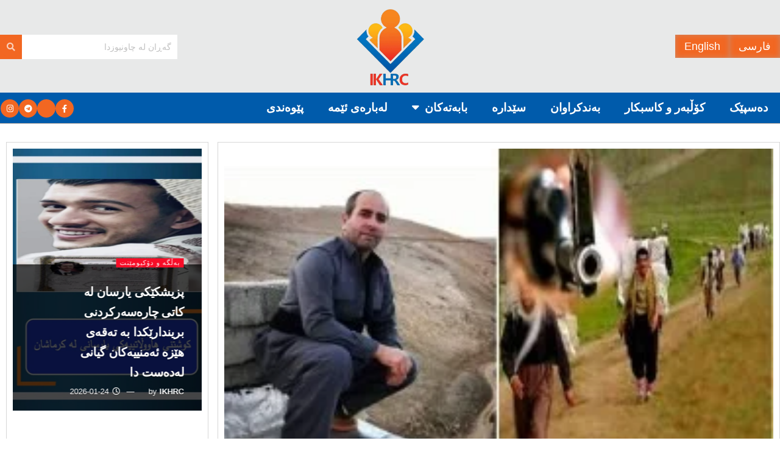

--- FILE ---
content_type: text/html; charset=UTF-8
request_url: http://chawnews.com/%D9%BE%DB%95%DB%8C%D8%AF%D8%A7%D8%A8%D9%88%D9%88%D9%86%DB%8C-%D8%A8%D8%A7%D9%86%D8%AF%DB%8E%DA%A9%DB%8C-%DA%95%DB%8E%DA%AF%D8%B1-%D9%88-%D9%BE%DB%8C%D8%A7%D9%88%DA%A9%D9%88%DA%98%DB%8C-%D8%B3%DB%95/
body_size: 33705
content:
<!DOCTYPE html>
<html dir="rtl" lang="ckb">
<head>
	<meta charset="UTF-8">
	<meta name="viewport" content="width=device-width, initial-scale=1.0, viewport-fit=cover" />		<title>پەیدابوونی باندێکی ڕێگر و پیاوکوژی سەر بە سپای پاسداران لە ناوچەی شنۆ &#8211; چاونیوز</title>
<meta name='robots' content='max-image-preview:large' />
<meta property="og:type" content="article">
<meta property="og:title" content="پەیدابوونی باندێکی ڕێگر و پیاوکوژی سەر بە سپای پاسداران لە ناوچەی شنۆ">
<meta property="og:site_name" content="چاونیوز">
<meta property="og:description" content="باندێکی ڕێگر و پیاوکوژ لە ناوچەی شنۆ پەیدابوون کە بە پشتیوانیی سپای پاسدارانی ڕێژیم خەریکی ڕاوڕووتی خەڵکن و دەستیان لە">
<meta property="og:url" content="http://chawnews.com/%d9%be%db%95%db%8c%d8%af%d8%a7%d8%a8%d9%88%d9%88%d9%86%db%8c-%d8%a8%d8%a7%d9%86%d8%af%db%8e%da%a9%db%8c-%da%95%db%8e%da%af%d8%b1-%d9%88-%d9%be%db%8c%d8%a7%d9%88%da%a9%d9%88%da%98%db%8c-%d8%b3%db%95/">
<meta property="og:image" content="http://chawnews.com/wp-content/uploads/2019/08/regr.jpg">
<meta property="og:image:height" content="164">
<meta property="og:image:width" content="280">
<meta property="article:published_time" content="2019-08-14T11:14:36+00:00">
<meta property="article:modified_time" content="2019-08-14T11:14:36+00:00">
<meta property="article:author" content="https://chawnews.com">
<meta property="article:section" content="هەواڵ">
<meta name="twitter:card" content="summary_large_image">
<meta name="twitter:title" content="پەیدابوونی باندێکی ڕێگر و پیاوکوژی سەر بە سپای پاسداران لە ناوچەی شنۆ">
<meta name="twitter:description" content="باندێکی ڕێگر و پیاوکوژ لە ناوچەی شنۆ پەیدابوون کە بە پشتیوانیی سپای پاسدارانی ڕێژیم خەریکی ڕاوڕووتی خەڵکن و دەستیان لە">
<meta name="twitter:url" content="http://chawnews.com/%d9%be%db%95%db%8c%d8%af%d8%a7%d8%a8%d9%88%d9%88%d9%86%db%8c-%d8%a8%d8%a7%d9%86%d8%af%db%8e%da%a9%db%8c-%da%95%db%8e%da%af%d8%b1-%d9%88-%d9%be%db%8c%d8%a7%d9%88%da%a9%d9%88%da%98%db%8c-%d8%b3%db%95/">
<meta name="twitter:site" content="https://chawnews.com">
<meta name="twitter:image" content="http://chawnews.com/wp-content/uploads/2019/08/regr.jpg">
<meta name="twitter:image:width" content="280">
<meta name="twitter:image:height" content="164">
			<script type="text/javascript">
			  var jnews_ajax_url = '/?ajax-request=jnews'
			</script>
			<script type="text/javascript">;window.jnews=window.jnews||{},window.jnews.library=window.jnews.library||{},window.jnews.library=function(){"use strict";var e=this;e.win=window,e.doc=document,e.noop=function(){},e.globalBody=e.doc.getElementsByTagName("body")[0],e.globalBody=e.globalBody?e.globalBody:e.doc,e.win.jnewsDataStorage=e.win.jnewsDataStorage||{_storage:new WeakMap,put:function(e,t,n){this._storage.has(e)||this._storage.set(e,new Map),this._storage.get(e).set(t,n)},get:function(e,t){return this._storage.get(e).get(t)},has:function(e,t){return this._storage.has(e)&&this._storage.get(e).has(t)},remove:function(e,t){var n=this._storage.get(e).delete(t);return 0===!this._storage.get(e).size&&this._storage.delete(e),n}},e.windowWidth=function(){return e.win.innerWidth||e.docEl.clientWidth||e.globalBody.clientWidth},e.windowHeight=function(){return e.win.innerHeight||e.docEl.clientHeight||e.globalBody.clientHeight},e.requestAnimationFrame=e.win.requestAnimationFrame||e.win.webkitRequestAnimationFrame||e.win.mozRequestAnimationFrame||e.win.msRequestAnimationFrame||window.oRequestAnimationFrame||function(e){return setTimeout(e,1e3/60)},e.cancelAnimationFrame=e.win.cancelAnimationFrame||e.win.webkitCancelAnimationFrame||e.win.webkitCancelRequestAnimationFrame||e.win.mozCancelAnimationFrame||e.win.msCancelRequestAnimationFrame||e.win.oCancelRequestAnimationFrame||function(e){clearTimeout(e)},e.classListSupport="classList"in document.createElement("_"),e.hasClass=e.classListSupport?function(e,t){return e.classList.contains(t)}:function(e,t){return e.className.indexOf(t)>=0},e.addClass=e.classListSupport?function(t,n){e.hasClass(t,n)||t.classList.add(n)}:function(t,n){e.hasClass(t,n)||(t.className+=" "+n)},e.removeClass=e.classListSupport?function(t,n){e.hasClass(t,n)&&t.classList.remove(n)}:function(t,n){e.hasClass(t,n)&&(t.className=t.className.replace(n,""))},e.objKeys=function(e){var t=[];for(var n in e)Object.prototype.hasOwnProperty.call(e,n)&&t.push(n);return t},e.isObjectSame=function(e,t){var n=!0;return JSON.stringify(e)!==JSON.stringify(t)&&(n=!1),n},e.extend=function(){for(var e,t,n,o=arguments[0]||{},i=1,a=arguments.length;i<a;i++)if(null!==(e=arguments[i]))for(t in e)o!==(n=e[t])&&void 0!==n&&(o[t]=n);return o},e.dataStorage=e.win.jnewsDataStorage,e.isVisible=function(e){return 0!==e.offsetWidth&&0!==e.offsetHeight||e.getBoundingClientRect().length},e.getHeight=function(e){return e.offsetHeight||e.clientHeight||e.getBoundingClientRect().height},e.getWidth=function(e){return e.offsetWidth||e.clientWidth||e.getBoundingClientRect().width},e.supportsPassive=!1;try{var t=Object.defineProperty({},"passive",{get:function(){e.supportsPassive=!0}});"createEvent"in e.doc?e.win.addEventListener("test",null,t):"fireEvent"in e.doc&&e.win.attachEvent("test",null)}catch(e){}e.passiveOption=!!e.supportsPassive&&{passive:!0},e.setStorage=function(e,t){e="jnews-"+e;var n={expired:Math.floor(((new Date).getTime()+432e5)/1e3)};t=Object.assign(n,t);localStorage.setItem(e,JSON.stringify(t))},e.getStorage=function(e){e="jnews-"+e;var t=localStorage.getItem(e);return null!==t&&0<t.length?JSON.parse(localStorage.getItem(e)):{}},e.expiredStorage=function(){var t,n="jnews-";for(var o in localStorage)o.indexOf(n)>-1&&"undefined"!==(t=e.getStorage(o.replace(n,""))).expired&&t.expired<Math.floor((new Date).getTime()/1e3)&&localStorage.removeItem(o)},e.addEvents=function(t,n,o){for(var i in n){var a=["touchstart","touchmove"].indexOf(i)>=0&&!o&&e.passiveOption;"createEvent"in e.doc?t.addEventListener(i,n[i],a):"fireEvent"in e.doc&&t.attachEvent("on"+i,n[i])}},e.removeEvents=function(t,n){for(var o in n)"createEvent"in e.doc?t.removeEventListener(o,n[o]):"fireEvent"in e.doc&&t.detachEvent("on"+o,n[o])},e.triggerEvents=function(t,n,o){var i;o=o||{detail:null};return"createEvent"in e.doc?(!(i=e.doc.createEvent("CustomEvent")||new CustomEvent(n)).initCustomEvent||i.initCustomEvent(n,!0,!1,o),void t.dispatchEvent(i)):"fireEvent"in e.doc?((i=e.doc.createEventObject()).eventType=n,void t.fireEvent("on"+i.eventType,i)):void 0},e.getParents=function(t,n){void 0===n&&(n=e.doc);for(var o=[],i=t.parentNode,a=!1;!a;)if(i){var r=i;r.querySelectorAll(n).length?a=!0:(o.push(r),i=r.parentNode)}else o=[],a=!0;return o},e.forEach=function(e,t,n){for(var o=0,i=e.length;o<i;o++)t.call(n,e[o],o)},e.getText=function(e){return e.innerText||e.textContent},e.setText=function(e,t){var n="object"==typeof t?t.innerText||t.textContent:t;e.innerText&&(e.innerText=n),e.textContent&&(e.textContent=n)},e.httpBuildQuery=function(t){return e.objKeys(t).reduce(function t(n){var o=arguments.length>1&&void 0!==arguments[1]?arguments[1]:null;return function(i,a){var r=n[a];a=encodeURIComponent(a);var s=o?"".concat(o,"[").concat(a,"]"):a;return null==r||"function"==typeof r?(i.push("".concat(s,"=")),i):["number","boolean","string"].includes(typeof r)?(i.push("".concat(s,"=").concat(encodeURIComponent(r))),i):(i.push(e.objKeys(r).reduce(t(r,s),[]).join("&")),i)}}(t),[]).join("&")},e.get=function(t,n,o,i){return o="function"==typeof o?o:e.noop,e.ajax("GET",t,n,o,i)},e.post=function(t,n,o,i){return o="function"==typeof o?o:e.noop,e.ajax("POST",t,n,o,i)},e.ajax=function(t,n,o,i,a){var r=new XMLHttpRequest,s=n,c=e.httpBuildQuery(o);if(t=-1!=["GET","POST"].indexOf(t)?t:"GET",r.open(t,s+("GET"==t?"?"+c:""),!0),"POST"==t&&r.setRequestHeader("Content-type","application/x-www-form-urlencoded"),r.setRequestHeader("X-Requested-With","XMLHttpRequest"),r.onreadystatechange=function(){4===r.readyState&&200<=r.status&&300>r.status&&"function"==typeof i&&i.call(void 0,r.response)},void 0!==a&&!a){return{xhr:r,send:function(){r.send("POST"==t?c:null)}}}return r.send("POST"==t?c:null),{xhr:r}},e.scrollTo=function(t,n,o){function i(e,t,n){this.start=this.position(),this.change=e-this.start,this.currentTime=0,this.increment=20,this.duration=void 0===n?500:n,this.callback=t,this.finish=!1,this.animateScroll()}return Math.easeInOutQuad=function(e,t,n,o){return(e/=o/2)<1?n/2*e*e+t:-n/2*(--e*(e-2)-1)+t},i.prototype.stop=function(){this.finish=!0},i.prototype.move=function(t){e.doc.documentElement.scrollTop=t,e.globalBody.parentNode.scrollTop=t,e.globalBody.scrollTop=t},i.prototype.position=function(){return e.doc.documentElement.scrollTop||e.globalBody.parentNode.scrollTop||e.globalBody.scrollTop},i.prototype.animateScroll=function(){this.currentTime+=this.increment;var t=Math.easeInOutQuad(this.currentTime,this.start,this.change,this.duration);this.move(t),this.currentTime<this.duration&&!this.finish?e.requestAnimationFrame.call(e.win,this.animateScroll.bind(this)):this.callback&&"function"==typeof this.callback&&this.callback()},new i(t,n,o)},e.unwrap=function(t){var n,o=t;e.forEach(t,(function(e,t){n?n+=e:n=e})),o.replaceWith(n)},e.performance={start:function(e){performance.mark(e+"Start")},stop:function(e){performance.mark(e+"End"),performance.measure(e,e+"Start",e+"End")}},e.fps=function(){var t=0,n=0,o=0;!function(){var i=t=0,a=0,r=0,s=document.getElementById("fpsTable"),c=function(t){void 0===document.getElementsByTagName("body")[0]?e.requestAnimationFrame.call(e.win,(function(){c(t)})):document.getElementsByTagName("body")[0].appendChild(t)};null===s&&((s=document.createElement("div")).style.position="fixed",s.style.top="120px",s.style.left="10px",s.style.width="100px",s.style.height="20px",s.style.border="1px solid black",s.style.fontSize="11px",s.style.zIndex="100000",s.style.backgroundColor="white",s.id="fpsTable",c(s));var l=function(){o++,n=Date.now(),(a=(o/(r=(n-t)/1e3)).toPrecision(2))!=i&&(i=a,s.innerHTML=i+"fps"),1<r&&(t=n,o=0),e.requestAnimationFrame.call(e.win,l)};l()}()},e.instr=function(e,t){for(var n=0;n<t.length;n++)if(-1!==e.toLowerCase().indexOf(t[n].toLowerCase()))return!0},e.winLoad=function(t,n){function o(o){if("complete"===e.doc.readyState||"interactive"===e.doc.readyState)return!o||n?setTimeout(t,n||1):t(o),1}o()||e.addEvents(e.win,{load:o})},e.docReady=function(t,n){function o(o){if("complete"===e.doc.readyState||"interactive"===e.doc.readyState)return!o||n?setTimeout(t,n||1):t(o),1}o()||e.addEvents(e.doc,{DOMContentLoaded:o})},e.fireOnce=function(){e.docReady((function(){e.assets=e.assets||[],e.assets.length&&(e.boot(),e.load_assets())}),50)},e.boot=function(){e.length&&e.doc.querySelectorAll("style[media]").forEach((function(e){"not all"==e.getAttribute("media")&&e.removeAttribute("media")}))},e.create_js=function(t,n){var o=e.doc.createElement("script");switch(o.setAttribute("src",t),n){case"defer":o.setAttribute("defer",!0);break;case"async":o.setAttribute("async",!0);break;case"deferasync":o.setAttribute("defer",!0),o.setAttribute("async",!0)}e.globalBody.appendChild(o)},e.load_assets=function(){"object"==typeof e.assets&&e.forEach(e.assets.slice(0),(function(t,n){var o="";t.defer&&(o+="defer"),t.async&&(o+="async"),e.create_js(t.url,o);var i=e.assets.indexOf(t);i>-1&&e.assets.splice(i,1)})),e.assets=jnewsoption.au_scripts=window.jnewsads=[]},e.setCookie=function(e,t,n){var o="";if(n){var i=new Date;i.setTime(i.getTime()+24*n*60*60*1e3),o="; expires="+i.toUTCString()}document.cookie=e+"="+(t||"")+o+"; path=/"},e.getCookie=function(e){for(var t=e+"=",n=document.cookie.split(";"),o=0;o<n.length;o++){for(var i=n[o];" "==i.charAt(0);)i=i.substring(1,i.length);if(0==i.indexOf(t))return i.substring(t.length,i.length)}return null},e.eraseCookie=function(e){document.cookie=e+"=; Path=/; Expires=Thu, 01 Jan 1970 00:00:01 GMT;"},e.docReady((function(){e.globalBody=e.globalBody==e.doc?e.doc.getElementsByTagName("body")[0]:e.globalBody,e.globalBody=e.globalBody?e.globalBody:e.doc})),e.winLoad((function(){e.winLoad((function(){var t=!1;if(void 0!==window.jnewsadmin)if(void 0!==window.file_version_checker){var n=e.objKeys(window.file_version_checker);n.length?n.forEach((function(e){t||"10.0.4"===window.file_version_checker[e]||(t=!0)})):t=!0}else t=!0;t&&(window.jnewsHelper.getMessage(),window.jnewsHelper.getNotice())}),2500)}))},window.jnews.library=new window.jnews.library;</script><link rel="alternate" type="application/rss+xml" title="Feed ـی چاونیوز &raquo;" href="http://chawnews.com/feed/" />
<link rel="alternate" type="application/rss+xml" title="Feed ـی لێدوانەکانی چاونیوز &raquo;" href="http://chawnews.com/comments/feed/" />
<link rel="alternate" type="application/rss+xml" title="Feed ـی لێدوانەکانی چاونیوز &raquo; پەیدابوونی باندێکی ڕێگر و پیاوکوژی سەر بە سپای پاسداران لە ناوچەی شنۆ" href="http://chawnews.com/%d9%be%db%95%db%8c%d8%af%d8%a7%d8%a8%d9%88%d9%88%d9%86%db%8c-%d8%a8%d8%a7%d9%86%d8%af%db%8e%da%a9%db%8c-%da%95%db%8e%da%af%d8%b1-%d9%88-%d9%be%db%8c%d8%a7%d9%88%da%a9%d9%88%da%98%db%8c-%d8%b3%db%95/feed/" />
<link rel="alternate" title="oEmbed (JSON)" type="application/json+oembed" href="http://chawnews.com/wp-json/oembed/1.0/embed?url=http%3A%2F%2Fchawnews.com%2F%25d9%25be%25db%2595%25db%258c%25d8%25af%25d8%25a7%25d8%25a8%25d9%2588%25d9%2588%25d9%2586%25db%258c-%25d8%25a8%25d8%25a7%25d9%2586%25d8%25af%25db%258e%25da%25a9%25db%258c-%25da%2595%25db%258e%25da%25af%25d8%25b1-%25d9%2588-%25d9%25be%25db%258c%25d8%25a7%25d9%2588%25da%25a9%25d9%2588%25da%2598%25db%258c-%25d8%25b3%25db%2595%2F" />
<link rel="alternate" title="oEmbed (XML)" type="text/xml+oembed" href="http://chawnews.com/wp-json/oembed/1.0/embed?url=http%3A%2F%2Fchawnews.com%2F%25d9%25be%25db%2595%25db%258c%25d8%25af%25d8%25a7%25d8%25a8%25d9%2588%25d9%2588%25d9%2586%25db%258c-%25d8%25a8%25d8%25a7%25d9%2586%25d8%25af%25db%258e%25da%25a9%25db%258c-%25da%2595%25db%258e%25da%25af%25d8%25b1-%25d9%2588-%25d9%25be%25db%258c%25d8%25a7%25d9%2588%25da%25a9%25d9%2588%25da%2598%25db%258c-%25d8%25b3%25db%2595%2F&#038;format=xml" />
<style id='wp-img-auto-sizes-contain-inline-css' type='text/css'>
img:is([sizes=auto i],[sizes^="auto," i]){contain-intrinsic-size:3000px 1500px}
/*# sourceURL=wp-img-auto-sizes-contain-inline-css */
</style>

<link rel='stylesheet' id='bdt-uikit-css' href='http://chawnews.com/wp-content/plugins/bdthemes-element-pack/assets/css/bdt-uikit.rtl.css?ver=3.15.1' type='text/css' media='all' />
<link rel='stylesheet' id='ep-helper-css' href='http://chawnews.com/wp-content/plugins/bdthemes-element-pack/assets/css/ep-helper.rtl.css?ver=6.12.1' type='text/css' media='all' />
<style id='wp-emoji-styles-inline-css' type='text/css'>

	img.wp-smiley, img.emoji {
		display: inline !important;
		border: none !important;
		box-shadow: none !important;
		height: 1em !important;
		width: 1em !important;
		margin: 0 0.07em !important;
		vertical-align: -0.1em !important;
		background: none !important;
		padding: 0 !important;
	}
/*# sourceURL=wp-emoji-styles-inline-css */
</style>
<link rel='stylesheet' id='wp-block-library-rtl-css' href='http://chawnews.com/wp-includes/css/dist/block-library/style-rtl.min.css?ver=6.9' type='text/css' media='all' />
<style id='classic-theme-styles-inline-css' type='text/css'>
/*! This file is auto-generated */
.wp-block-button__link{color:#fff;background-color:#32373c;border-radius:9999px;box-shadow:none;text-decoration:none;padding:calc(.667em + 2px) calc(1.333em + 2px);font-size:1.125em}.wp-block-file__button{background:#32373c;color:#fff;text-decoration:none}
/*# sourceURL=/wp-includes/css/classic-themes.min.css */
</style>
<link rel='stylesheet' id='jnews-faq-css' href='http://chawnews.com/wp-content/plugins/jnews-essential/assets/css/faq.css?ver=12.0.3' type='text/css' media='all' />
<style id='global-styles-inline-css' type='text/css'>
:root{--wp--preset--aspect-ratio--square: 1;--wp--preset--aspect-ratio--4-3: 4/3;--wp--preset--aspect-ratio--3-4: 3/4;--wp--preset--aspect-ratio--3-2: 3/2;--wp--preset--aspect-ratio--2-3: 2/3;--wp--preset--aspect-ratio--16-9: 16/9;--wp--preset--aspect-ratio--9-16: 9/16;--wp--preset--color--black: #000000;--wp--preset--color--cyan-bluish-gray: #abb8c3;--wp--preset--color--white: #ffffff;--wp--preset--color--pale-pink: #f78da7;--wp--preset--color--vivid-red: #cf2e2e;--wp--preset--color--luminous-vivid-orange: #ff6900;--wp--preset--color--luminous-vivid-amber: #fcb900;--wp--preset--color--light-green-cyan: #7bdcb5;--wp--preset--color--vivid-green-cyan: #00d084;--wp--preset--color--pale-cyan-blue: #8ed1fc;--wp--preset--color--vivid-cyan-blue: #0693e3;--wp--preset--color--vivid-purple: #9b51e0;--wp--preset--gradient--vivid-cyan-blue-to-vivid-purple: linear-gradient(135deg,rgb(6,147,227) 0%,rgb(155,81,224) 100%);--wp--preset--gradient--light-green-cyan-to-vivid-green-cyan: linear-gradient(135deg,rgb(122,220,180) 0%,rgb(0,208,130) 100%);--wp--preset--gradient--luminous-vivid-amber-to-luminous-vivid-orange: linear-gradient(135deg,rgb(252,185,0) 0%,rgb(255,105,0) 100%);--wp--preset--gradient--luminous-vivid-orange-to-vivid-red: linear-gradient(135deg,rgb(255,105,0) 0%,rgb(207,46,46) 100%);--wp--preset--gradient--very-light-gray-to-cyan-bluish-gray: linear-gradient(135deg,rgb(238,238,238) 0%,rgb(169,184,195) 100%);--wp--preset--gradient--cool-to-warm-spectrum: linear-gradient(135deg,rgb(74,234,220) 0%,rgb(151,120,209) 20%,rgb(207,42,186) 40%,rgb(238,44,130) 60%,rgb(251,105,98) 80%,rgb(254,248,76) 100%);--wp--preset--gradient--blush-light-purple: linear-gradient(135deg,rgb(255,206,236) 0%,rgb(152,150,240) 100%);--wp--preset--gradient--blush-bordeaux: linear-gradient(135deg,rgb(254,205,165) 0%,rgb(254,45,45) 50%,rgb(107,0,62) 100%);--wp--preset--gradient--luminous-dusk: linear-gradient(135deg,rgb(255,203,112) 0%,rgb(199,81,192) 50%,rgb(65,88,208) 100%);--wp--preset--gradient--pale-ocean: linear-gradient(135deg,rgb(255,245,203) 0%,rgb(182,227,212) 50%,rgb(51,167,181) 100%);--wp--preset--gradient--electric-grass: linear-gradient(135deg,rgb(202,248,128) 0%,rgb(113,206,126) 100%);--wp--preset--gradient--midnight: linear-gradient(135deg,rgb(2,3,129) 0%,rgb(40,116,252) 100%);--wp--preset--font-size--small: 13px;--wp--preset--font-size--medium: 20px;--wp--preset--font-size--large: 36px;--wp--preset--font-size--x-large: 42px;--wp--preset--spacing--20: 0.44rem;--wp--preset--spacing--30: 0.67rem;--wp--preset--spacing--40: 1rem;--wp--preset--spacing--50: 1.5rem;--wp--preset--spacing--60: 2.25rem;--wp--preset--spacing--70: 3.38rem;--wp--preset--spacing--80: 5.06rem;--wp--preset--shadow--natural: 6px 6px 9px rgba(0, 0, 0, 0.2);--wp--preset--shadow--deep: 12px 12px 50px rgba(0, 0, 0, 0.4);--wp--preset--shadow--sharp: 6px 6px 0px rgba(0, 0, 0, 0.2);--wp--preset--shadow--outlined: 6px 6px 0px -3px rgb(255, 255, 255), 6px 6px rgb(0, 0, 0);--wp--preset--shadow--crisp: 6px 6px 0px rgb(0, 0, 0);}:where(.is-layout-flex){gap: 0.5em;}:where(.is-layout-grid){gap: 0.5em;}body .is-layout-flex{display: flex;}.is-layout-flex{flex-wrap: wrap;align-items: center;}.is-layout-flex > :is(*, div){margin: 0;}body .is-layout-grid{display: grid;}.is-layout-grid > :is(*, div){margin: 0;}:where(.wp-block-columns.is-layout-flex){gap: 2em;}:where(.wp-block-columns.is-layout-grid){gap: 2em;}:where(.wp-block-post-template.is-layout-flex){gap: 1.25em;}:where(.wp-block-post-template.is-layout-grid){gap: 1.25em;}.has-black-color{color: var(--wp--preset--color--black) !important;}.has-cyan-bluish-gray-color{color: var(--wp--preset--color--cyan-bluish-gray) !important;}.has-white-color{color: var(--wp--preset--color--white) !important;}.has-pale-pink-color{color: var(--wp--preset--color--pale-pink) !important;}.has-vivid-red-color{color: var(--wp--preset--color--vivid-red) !important;}.has-luminous-vivid-orange-color{color: var(--wp--preset--color--luminous-vivid-orange) !important;}.has-luminous-vivid-amber-color{color: var(--wp--preset--color--luminous-vivid-amber) !important;}.has-light-green-cyan-color{color: var(--wp--preset--color--light-green-cyan) !important;}.has-vivid-green-cyan-color{color: var(--wp--preset--color--vivid-green-cyan) !important;}.has-pale-cyan-blue-color{color: var(--wp--preset--color--pale-cyan-blue) !important;}.has-vivid-cyan-blue-color{color: var(--wp--preset--color--vivid-cyan-blue) !important;}.has-vivid-purple-color{color: var(--wp--preset--color--vivid-purple) !important;}.has-black-background-color{background-color: var(--wp--preset--color--black) !important;}.has-cyan-bluish-gray-background-color{background-color: var(--wp--preset--color--cyan-bluish-gray) !important;}.has-white-background-color{background-color: var(--wp--preset--color--white) !important;}.has-pale-pink-background-color{background-color: var(--wp--preset--color--pale-pink) !important;}.has-vivid-red-background-color{background-color: var(--wp--preset--color--vivid-red) !important;}.has-luminous-vivid-orange-background-color{background-color: var(--wp--preset--color--luminous-vivid-orange) !important;}.has-luminous-vivid-amber-background-color{background-color: var(--wp--preset--color--luminous-vivid-amber) !important;}.has-light-green-cyan-background-color{background-color: var(--wp--preset--color--light-green-cyan) !important;}.has-vivid-green-cyan-background-color{background-color: var(--wp--preset--color--vivid-green-cyan) !important;}.has-pale-cyan-blue-background-color{background-color: var(--wp--preset--color--pale-cyan-blue) !important;}.has-vivid-cyan-blue-background-color{background-color: var(--wp--preset--color--vivid-cyan-blue) !important;}.has-vivid-purple-background-color{background-color: var(--wp--preset--color--vivid-purple) !important;}.has-black-border-color{border-color: var(--wp--preset--color--black) !important;}.has-cyan-bluish-gray-border-color{border-color: var(--wp--preset--color--cyan-bluish-gray) !important;}.has-white-border-color{border-color: var(--wp--preset--color--white) !important;}.has-pale-pink-border-color{border-color: var(--wp--preset--color--pale-pink) !important;}.has-vivid-red-border-color{border-color: var(--wp--preset--color--vivid-red) !important;}.has-luminous-vivid-orange-border-color{border-color: var(--wp--preset--color--luminous-vivid-orange) !important;}.has-luminous-vivid-amber-border-color{border-color: var(--wp--preset--color--luminous-vivid-amber) !important;}.has-light-green-cyan-border-color{border-color: var(--wp--preset--color--light-green-cyan) !important;}.has-vivid-green-cyan-border-color{border-color: var(--wp--preset--color--vivid-green-cyan) !important;}.has-pale-cyan-blue-border-color{border-color: var(--wp--preset--color--pale-cyan-blue) !important;}.has-vivid-cyan-blue-border-color{border-color: var(--wp--preset--color--vivid-cyan-blue) !important;}.has-vivid-purple-border-color{border-color: var(--wp--preset--color--vivid-purple) !important;}.has-vivid-cyan-blue-to-vivid-purple-gradient-background{background: var(--wp--preset--gradient--vivid-cyan-blue-to-vivid-purple) !important;}.has-light-green-cyan-to-vivid-green-cyan-gradient-background{background: var(--wp--preset--gradient--light-green-cyan-to-vivid-green-cyan) !important;}.has-luminous-vivid-amber-to-luminous-vivid-orange-gradient-background{background: var(--wp--preset--gradient--luminous-vivid-amber-to-luminous-vivid-orange) !important;}.has-luminous-vivid-orange-to-vivid-red-gradient-background{background: var(--wp--preset--gradient--luminous-vivid-orange-to-vivid-red) !important;}.has-very-light-gray-to-cyan-bluish-gray-gradient-background{background: var(--wp--preset--gradient--very-light-gray-to-cyan-bluish-gray) !important;}.has-cool-to-warm-spectrum-gradient-background{background: var(--wp--preset--gradient--cool-to-warm-spectrum) !important;}.has-blush-light-purple-gradient-background{background: var(--wp--preset--gradient--blush-light-purple) !important;}.has-blush-bordeaux-gradient-background{background: var(--wp--preset--gradient--blush-bordeaux) !important;}.has-luminous-dusk-gradient-background{background: var(--wp--preset--gradient--luminous-dusk) !important;}.has-pale-ocean-gradient-background{background: var(--wp--preset--gradient--pale-ocean) !important;}.has-electric-grass-gradient-background{background: var(--wp--preset--gradient--electric-grass) !important;}.has-midnight-gradient-background{background: var(--wp--preset--gradient--midnight) !important;}.has-small-font-size{font-size: var(--wp--preset--font-size--small) !important;}.has-medium-font-size{font-size: var(--wp--preset--font-size--medium) !important;}.has-large-font-size{font-size: var(--wp--preset--font-size--large) !important;}.has-x-large-font-size{font-size: var(--wp--preset--font-size--x-large) !important;}
:where(.wp-block-post-template.is-layout-flex){gap: 1.25em;}:where(.wp-block-post-template.is-layout-grid){gap: 1.25em;}
:where(.wp-block-term-template.is-layout-flex){gap: 1.25em;}:where(.wp-block-term-template.is-layout-grid){gap: 1.25em;}
:where(.wp-block-columns.is-layout-flex){gap: 2em;}:where(.wp-block-columns.is-layout-grid){gap: 2em;}
:root :where(.wp-block-pullquote){font-size: 1.5em;line-height: 1.6;}
/*# sourceURL=global-styles-inline-css */
</style>
<link rel='stylesheet' id='jnews-video-css' href='http://chawnews.com/wp-content/plugins/jnews-video/assets/css/plugin.css?ver=12.0.1' type='text/css' media='all' />
<link rel='stylesheet' id='elespare-icons-css' href='http://chawnews.com/wp-content/plugins/elespare-pro/assets/font/elespare-icons.css?ver=3.0.0' type='text/css' media='all' />
<link rel='stylesheet' id='elementor-icons-css' href='http://chawnews.com/wp-content/plugins/elementor/assets/lib/eicons/css/elementor-icons.min.css?ver=5.46.0' type='text/css' media='all' />
<link rel='stylesheet' id='elementor-frontend-css' href='http://chawnews.com/wp-content/plugins/elementor/assets/css/frontend.min.css?ver=3.34.2' type='text/css' media='all' />
<link rel='stylesheet' id='elementor-post-8164-css' href='http://chawnews.com/wp-content/uploads/elementor/css/post-8164.css?ver=1768912737' type='text/css' media='all' />
<link rel='stylesheet' id='elespare-posts-grid-css' href='http://chawnews.com/wp-content/plugins/elespare-pro/dist/elespare.style.build.min.css?ver=3.2.0' type='text/css' media='all' />
<link rel='stylesheet' id='ep-styles-css' href='http://chawnews.com/wp-content/uploads/element-pack/minified/css/ep-styles.css?ver=1707941071' type='text/css' media='all' />
<link rel='stylesheet' id='font-awesome-5-all-css' href='http://chawnews.com/wp-content/plugins/elementor/assets/lib/font-awesome/css/all.min.css?ver=3.34.2' type='text/css' media='all' />
<link rel='stylesheet' id='font-awesome-4-shim-css' href='http://chawnews.com/wp-content/plugins/elementor/assets/lib/font-awesome/css/v4-shims.min.css?ver=3.34.2' type='text/css' media='all' />
<link rel='stylesheet' id='widget-image-css' href='http://chawnews.com/wp-content/plugins/elementor/assets/css/widget-image-rtl.min.css?ver=3.34.2' type='text/css' media='all' />
<link rel='stylesheet' id='widget-social-icons-css' href='http://chawnews.com/wp-content/plugins/elementor/assets/css/widget-social-icons-rtl.min.css?ver=3.34.2' type='text/css' media='all' />
<link rel='stylesheet' id='e-apple-webkit-css' href='http://chawnews.com/wp-content/plugins/elementor/assets/css/conditionals/apple-webkit.min.css?ver=3.34.2' type='text/css' media='all' />
<link rel='stylesheet' id='widget-heading-css' href='http://chawnews.com/wp-content/plugins/elementor/assets/css/widget-heading-rtl.min.css?ver=3.34.2' type='text/css' media='all' />
<link rel='stylesheet' id='elementor-post-10198-css' href='http://chawnews.com/wp-content/uploads/elementor/css/post-10198.css?ver=1768912738' type='text/css' media='all' />
<link rel='stylesheet' id='elementor-post-10242-css' href='http://chawnews.com/wp-content/uploads/elementor/css/post-10242.css?ver=1768912738' type='text/css' media='all' />
<link rel='stylesheet' id='font-awesome-css' href='http://chawnews.com/wp-content/plugins/elementor/assets/lib/font-awesome/css/font-awesome.min.css?ver=4.7.0' type='text/css' media='all' />
<link rel='stylesheet' id='jnews-frontend-css' href='http://chawnews.com/wp-content/themes/jnews/assets/dist/frontend.min.css?ver=12.0.3' type='text/css' media='all' />
<link rel='stylesheet' id='jnews-elementor-css' href='http://chawnews.com/wp-content/themes/jnews/assets/css/elementor-frontend.css?ver=12.0.3' type='text/css' media='all' />
<link rel='stylesheet' id='jnews-style-css' href='http://chawnews.com/wp-content/themes/jnews/style.css?ver=12.0.3' type='text/css' media='all' />
<link rel='stylesheet' id='jnews-darkmode-css' href='http://chawnews.com/wp-content/themes/jnews/assets/css/darkmode.css?ver=12.0.3' type='text/css' media='all' />
<link rel='stylesheet' id='jnews-rtl-css' href='http://chawnews.com/wp-content/themes/jnews/assets/css/rtl.css?ver=12.0.3' type='text/css' media='all' />
<link rel='stylesheet' id='jnews-video-darkmode-css' href='http://chawnews.com/wp-content/plugins/jnews-video/assets/css/darkmode.css?ver=12.0.1' type='text/css' media='all' />
<link rel='stylesheet' id='elementor-icons-shared-0-css' href='http://chawnews.com/wp-content/plugins/elementor/assets/lib/font-awesome/css/fontawesome.min.css?ver=5.15.3' type='text/css' media='all' />
<link rel='stylesheet' id='elementor-icons-fa-brands-css' href='http://chawnews.com/wp-content/plugins/elementor/assets/lib/font-awesome/css/brands.min.css?ver=5.15.3' type='text/css' media='all' />
<link rel='stylesheet' id='elementor-icons-fa-solid-css' href='http://chawnews.com/wp-content/plugins/elementor/assets/lib/font-awesome/css/solid.min.css?ver=5.15.3' type='text/css' media='all' />
<link rel='stylesheet' id='jnews-select-share-css' href='http://chawnews.com/wp-content/plugins/jnews-social-share/assets/css/plugin.css' type='text/css' media='all' />
<script type="text/javascript" src="http://chawnews.com/wp-includes/js/jquery/jquery.min.js?ver=3.7.1" id="jquery-core-js"></script>
<script type="text/javascript" src="http://chawnews.com/wp-includes/js/jquery/jquery-migrate.min.js?ver=3.4.1" id="jquery-migrate-js"></script>
<script type="text/javascript" src="http://chawnews.com/wp-content/plugins/elementor/assets/lib/font-awesome/js/v4-shims.min.js?ver=3.34.2" id="font-awesome-4-shim-js"></script>
<link rel="https://api.w.org/" href="http://chawnews.com/wp-json/" /><link rel="alternate" title="JSON" type="application/json" href="http://chawnews.com/wp-json/wp/v2/posts/2599" /><link rel="EditURI" type="application/rsd+xml" title="RSD" href="http://chawnews.com/xmlrpc.php?rsd" />
<meta name="generator" content="WordPress 6.9" />
<link rel="canonical" href="http://chawnews.com/%d9%be%db%95%db%8c%d8%af%d8%a7%d8%a8%d9%88%d9%88%d9%86%db%8c-%d8%a8%d8%a7%d9%86%d8%af%db%8e%da%a9%db%8c-%da%95%db%8e%da%af%d8%b1-%d9%88-%d9%be%db%8c%d8%a7%d9%88%da%a9%d9%88%da%98%db%8c-%d8%b3%db%95/" />
<link rel='shortlink' href='http://chawnews.com/?p=2599' />
			<style>
				.e-con.e-parent:nth-of-type(n+4):not(.e-lazyloaded):not(.e-no-lazyload),
				.e-con.e-parent:nth-of-type(n+4):not(.e-lazyloaded):not(.e-no-lazyload) * {
					background-image: none !important;
				}
				@media screen and (max-height: 1024px) {
					.e-con.e-parent:nth-of-type(n+3):not(.e-lazyloaded):not(.e-no-lazyload),
					.e-con.e-parent:nth-of-type(n+3):not(.e-lazyloaded):not(.e-no-lazyload) * {
						background-image: none !important;
					}
				}
				@media screen and (max-height: 640px) {
					.e-con.e-parent:nth-of-type(n+2):not(.e-lazyloaded):not(.e-no-lazyload),
					.e-con.e-parent:nth-of-type(n+2):not(.e-lazyloaded):not(.e-no-lazyload) * {
						background-image: none !important;
					}
				}
			</style>
						<meta name="theme-color" content="#FFFFFF">
			<link rel="icon" href="http://chawnews.com/wp-content/uploads/2023/01/cropped-LOGO.png" sizes="32x32" />
<link rel="icon" href="http://chawnews.com/wp-content/uploads/2023/01/cropped-LOGO.png" sizes="192x192" />
<link rel="apple-touch-icon" href="http://chawnews.com/wp-content/uploads/2023/01/cropped-LOGO.png" />
<meta name="msapplication-TileImage" content="http://chawnews.com/wp-content/uploads/2023/01/cropped-LOGO.png" />
<style id="jeg_dynamic_css" type="text/css" data-type="jeg_custom-css">.mobile-truncate .truncate-read-more span, .author-truncate .truncate-read-more span { background : #e87c35; color : #e87c35; } </style><style type="text/css">
					.no_thumbnail .jeg_thumb,
					.thumbnail-container.no_thumbnail {
					    display: none !important;
					}
					.jeg_search_result .jeg_pl_xs_3.no_thumbnail .jeg_postblock_content,
					.jeg_sidefeed .jeg_pl_xs_3.no_thumbnail .jeg_postblock_content,
					.jeg_pl_sm.no_thumbnail .jeg_postblock_content {
					    margin-left: 0;
					}
					.jeg_postblock_11 .no_thumbnail .jeg_postblock_content,
					.jeg_postblock_12 .no_thumbnail .jeg_postblock_content,
					.jeg_postblock_12.jeg_col_3o3 .no_thumbnail .jeg_postblock_content  {
					    margin-top: 0;
					}
					.jeg_postblock_15 .jeg_pl_md_box.no_thumbnail .jeg_postblock_content,
					.jeg_postblock_19 .jeg_pl_md_box.no_thumbnail .jeg_postblock_content,
					.jeg_postblock_24 .jeg_pl_md_box.no_thumbnail .jeg_postblock_content,
					.jeg_sidefeed .jeg_pl_md_box .jeg_postblock_content {
					    position: relative;
					}
					.jeg_postblock_carousel_2 .no_thumbnail .jeg_post_title a,
					.jeg_postblock_carousel_2 .no_thumbnail .jeg_post_title a:hover,
					.jeg_postblock_carousel_2 .no_thumbnail .jeg_post_meta .fa {
					    color: #212121 !important;
					} 
					.jnews-dark-mode .jeg_postblock_carousel_2 .no_thumbnail .jeg_post_title a,
					.jnews-dark-mode .jeg_postblock_carousel_2 .no_thumbnail .jeg_post_title a:hover,
					.jnews-dark-mode .jeg_postblock_carousel_2 .no_thumbnail .jeg_post_meta .fa {
					    color: #fff !important;
					} 
				</style></head>
<body class="rtl wp-singular post-template-default single single-post postid-2599 single-format-standard wp-embed-responsive wp-theme-jnews jeg_toggle_light jnews jsc_normal elementor-default elementor-kit-8164">
		<header data-elementor-type="header" data-elementor-id="10198" class="elementor elementor-10198 elementor-location-header" data-elementor-post-type="elementor_library">
					<section class="elementor-section elementor-top-section elementor-element elementor-element-0727bc9 elementor-hidden-tablet elementor-hidden-mobile elementor-section-boxed elementor-section-height-default elementor-section-height-default" data-id="0727bc9" data-element_type="section" data-settings="{&quot;background_background&quot;:&quot;classic&quot;}">
						<div class="elementor-container elementor-column-gap-no">
					<div class="elementor-column elementor-col-33 elementor-top-column elementor-element elementor-element-e0dff26" data-id="e0dff26" data-element_type="column">
			<div class="elementor-widget-wrap elementor-element-populated">
						<div class="elementor-element elementor-element-2574218 elementor-widget elementor-widget-ucaddon_blox_btn_group" data-id="2574218" data-element_type="widget" data-widget_type="ucaddon_blox_btn_group.default">
				<div class="elementor-widget-container">
					
<!-- start Button Group -->
<style>/* widget: Button Group */

#uc_blox_btn_group_elementor_2574218
{
  display:flex;
  flex-wrap: wrap;
}

#uc_blox_btn_group_elementor_2574218 a
{
  display:block;
  text-decoration:none;
  transition:0.3s;

}

#uc_blox_btn_group_elementor_2574218 .blox_btn_group_inner
{
  display:inline-flex;
  align-items:center;
}

#uc_blox_btn_group_elementor_2574218 .blox_btn_group_inner .ue-btn-icon
{
  line-height:1em;
}

#uc_blox_btn_group_elementor_2574218 .blox_btn_group_inner .ue-btn-icon svg
{
  height:1em;
  width:1em;
}

</style>

<div id="uc_blox_btn_group_elementor_2574218" class="blox_btn_group">
  <a class="elementor-repeater-item-c9588fc elementor-animation-pop" href="https://chawnews.com/fa" id="uc_blox_btn_group_elementor_2574218_item1" >
  <div class="blox_btn_group_inner">
        <div class="ue-btn-txt">فارسی</div>
  </div>
</a>
<a class="elementor-repeater-item-311217e elementor-animation-pop" href="https://chawnews.com/en" id="uc_blox_btn_group_elementor_2574218_item2" >
  <div class="blox_btn_group_inner">
        <div class="ue-btn-txt">English</div>
  </div>
</a>

  


</div>
<!-- end Button Group -->				</div>
				</div>
					</div>
		</div>
				<div class="elementor-column elementor-col-33 elementor-top-column elementor-element elementor-element-2cc0a1d" data-id="2cc0a1d" data-element_type="column">
			<div class="elementor-widget-wrap elementor-element-populated">
						<div class="elementor-element elementor-element-ac203d4 elementor-widget elementor-widget-image" data-id="ac203d4" data-element_type="widget" data-widget_type="image.default">
				<div class="elementor-widget-container">
																<a href="http://chawnews.com">
							<img fetchpriority="high" width="300" height="280" src="http://chawnews.com/wp-content/uploads/2023/02/LOGO-1.png" class="attachment-large size-large wp-image-10084" alt="" />								</a>
															</div>
				</div>
					</div>
		</div>
				<div class="elementor-column elementor-col-33 elementor-top-column elementor-element elementor-element-f59f42e" data-id="f59f42e" data-element_type="column">
			<div class="elementor-widget-wrap elementor-element-populated">
						<div class="elementor-element elementor-element-4762cc3 elementor-widget elementor-widget-ucaddon_ajax_search" data-id="4762cc3" data-element_type="widget" data-widget_type="ucaddon_ajax_search.default">
				<div class="elementor-widget-container">
					
<!-- start AJAX Search -->
<style>/* widget: AJAX Search */

#uc_ajax_search_elementor_4762cc3.uc-ajax-search-wrapper{
	
    position:relative;
    display:flex;
    width:100%;
}


#uc_ajax_search_elementor_4762cc3 .uc-ajax-search__suggested, #uc_ajax_search_elementor_4762cc3 .uc-ajax-search__suggested-wrapper
{
  display:flex;
  flex-wrap: wrap;
  align-items:center;
}

#uc_ajax_search_elementor_4762cc3 .uc-ajax-search__title
{
  display:block;
}
#uc_ajax_search_elementor_4762cc3 .uc-ajax-search-wrapper-inside
{
  width:100%;
}

#uc_ajax_search_elementor_4762cc3.uc-ajax-search-wrapper span{
}

#uc_ajax_search_elementor_4762cc3.uc-ajax-search-wrapper input{
  width:100%;
}


#uc_ajax_search_elementor_4762cc3 .uc-ajax-search__input-wrapper-inner
{
  position:relative;
  flex-grow:1;
}

#uc_ajax_search_elementor_4762cc3 .uc-ajax-search__items{
	position:absolute;
    left:0px;
    width:100%;
  	z-index:999999;
    overflow:hidden;
}

#uc_ajax_search_elementor_4762cc3 .uc-search-item__link{
	display:flex;
    align-items:center;
    gap:10px;
}

#uc_ajax_search_elementor_4762cc3 .uc-search-item__link-title{
  display:block;
}

#uc_ajax_search_elementor_4762cc3 .uc-search-item__link-image{
    display:block;
    flex-grow:0;
    flex-shrink:0;
} 

#uc_ajax_search_elementor_4762cc3 .uc-ajax-search__input-wrapper{
	position:relative;
    display:flex;
    align-items:center;
    justify-content:center;
}

#uc_ajax_search_elementor_4762cc3 .uc-search-item{
	transition: background-color .3s;
}

#uc_ajax_search_elementor_4762cc3 .uc-search-item.uc-selected{
	background-color: #ccc;
}


#uc_ajax_search_elementor_4762cc3 .uc-pagination-list{
	display: flex;
  	flex-wrap: nowrap;
  	width: 100%;
  	transition: transform .3s;
}

#uc_ajax_search_elementor_4762cc3 .uc-pagination-list-inner{
	flex: 0 0 100%;
  	max-width: 100%;
}

#uc_ajax_search_elementor_4762cc3 .uc-pagination-header{
	display: flex;
  	justify-content: space-between;
  	align-items: center;
  	direction: ltr;
}

#uc_ajax_search_elementor_4762cc3 .uc-ajax-search-pages{
	display: flex;
  	gap: 5px;
}


#uc_ajax_search_elementor_4762cc3 .uc-ajax-search-navigation-panel{
	display: flex;
  	gap: 15px;
  	justify-content: space-between;
}

#uc_ajax_search_elementor_4762cc3 .uc-ajax-arrows{
	display: flex;
  	justify-content: space-between;
  	gap: 10px;
  	cursor: pointer;
}

#uc_ajax_search_elementor_4762cc3 .uc-ajax-arrows .uc-inactive{
	opacity: .5;
}

#uc_ajax_search_elementor_4762cc3 .uc-ajax-arrow-left{
	position: relative;
}

#uc_ajax_search_elementor_4762cc3 .uc-ajax-arrow-left::before{
	font-family: "Font Awesome 5 Free";
    content: "\f104";
    font-weight: 900;
    line-height:1em;
  	display: inline-flex;
}

#uc_ajax_search_elementor_4762cc3 .uc-ajax-arrow-right::before{
	font-family: "Font Awesome 5 Free";
    content: "\f105";
    font-weight: 900;
    line-height:1em;
  	display: inline-flex;
}

#uc_ajax_search_elementor_4762cc3 .uc-ajax-search__btn
{
  display:flex;
  align-items:center;
  justify-content:center;
  flex-grow:0;
  flex-shrink:0;
}

#uc_ajax_search_elementor_4762cc3 .uc-ajax-search__btn.uc-inactive{
	cursor: default;
  	opacity: 0.7;
	pointer-events: none;
}

#uc_ajax_search_elementor_4762cc3 .uc-ajax-search__btn_icon
{
  line-height:1em;
}

#uc_ajax_search_elementor_4762cc3 .uc-ajax-search__btn svg
{
  height:1em;
  width:1em;
}

#uc_ajax_search_elementor_4762cc3.uc-loading .uc-ajax-search__spinner__loader-wrapper{
	display:block !important;
}

#uc_ajax_search_elementor_4762cc3 .uc-ajax-search__error{
	color:red;
    padding-top:15px;
}

#uc_ajax_search_elementor_4762cc3 .uc-ajax-search__spinner__loader-wrapper{
  position:absolute;
  right:10px;
  top:50%;
  transform:translateY(-50%);
}

#uc_ajax_search_elementor_4762cc3 .uc-ajax-search__spinner {
  animation: ajaxsearchrotate 2s linear infinite;
  z-index: 2;
  width: 25px;
  height: 25px;
}

#uc_ajax_search_elementor_4762cc3 .uc-ajax-search__spinner-path {
  stroke-linecap: round;
  animation: ajaxsearchdash 1.5s ease-in-out infinite;
}

#uc_ajax_search_elementor_4762cc3 .uc-pagination-list-inner
{
  display:grid;
}

#uc_ajax_search_elementor_4762cc3 ::-webkit-input-placeholder { /* Edge */
  color: #C1C1C1;
}

#uc_ajax_search_elementor_4762cc3 :-ms-input-placeholder { /* Internet Explorer 10-11 */
  color: #C1C1C1;
}

#uc_ajax_search_elementor_4762cc3 ::placeholder {
  color: #C1C1C1;
}

#uc_ajax_search_elementor_4762cc3 .uc-ajax-search__input.uc-active{
 caret-color: unset;
}

#uc_ajax_search_elementor_4762cc3 .uc-ajax-search__input{
 caret-color: transparent;
}

#uc_ajax_search_elementor_4762cc3 .uc-highlight{
 font-weight: 700;
}

@keyframes ajaxsearchrotate {
  100% {
    transform: rotate(360deg);
  }
}

@keyframes ajaxsearchdash {
  0% {
    stroke-dasharray: 1, 150;
    stroke-dashoffset: 0;
  }
  50% {
    stroke-dasharray: 90, 150;
    stroke-dashoffset: -35;
  }
  100% {
    stroke-dasharray: 90, 150;
    stroke-dashoffset: -124;
  }
}

</style>

<div class="uc-ajax-search-wrapper  uc-filterable-grid uc-grid-norefresh " id="uc_ajax_search_elementor_4762cc3">
<div class="uc-ajax-search-wrapper-inside">

	
  <div class="uc-ajax-search__input-wrapper">
    
    <div class="uc-ajax-search__input-wrapper-inner">
      <input type="text" class="uc-ajax-search__input" value="" placeholder="گەڕان لە چاونیوزدا" data-open-homeurl="_self">

    
    

   
      
       <div class="uc-ajax-search__spinner__loader-wrapper" style='display:none'>
    
        <svg class="uc-ajax-search__spinner" viewBox="0 0 50 50">
          <circle class="uc-ajax-search__spinner-path" cx="25" cy="25" r="20" fill="none" stroke-width="5"></circle>
        </svg>  
    
       </div>
      
    </div>
      
	<button type="button" class="uc-ajax-search__btn uc-inactive" value="" data-page-url=""><span class="uc-ajax-search__btn_icon"><i class='fas fa-search'></i></span></button> 
	

      
    
      <div class="uc-ajax-search__error" style="display:none"></div>    
    
      <div class="uc-ajax-search__items uc-items-wrapper" style='display:none' data-pagination="true" data-num-items="5" data-debug-list="false" data-editor="no" data-keys="true" data-pagination-position="after" data-no-results-text="گەڕان بێ ئاکام بوو!" data-results-text="ئاکامی گەڕان" data-goto-on-enter="true" data-bold-phrase="true">
        
      </div>

    </div>
  
	
  
</div>
</div>
<!-- end AJAX Search -->				</div>
				</div>
					</div>
		</div>
					</div>
		</section>
				<section class="elementor-section elementor-top-section elementor-element elementor-element-8367dfe elementor-hidden-tablet elementor-hidden-mobile elementor-section-boxed elementor-section-height-default elementor-section-height-default" data-id="8367dfe" data-element_type="section" data-settings="{&quot;background_background&quot;:&quot;classic&quot;}">
							<div class="elementor-background-overlay"></div>
							<div class="elementor-container elementor-column-gap-no">
					<div class="elementor-column elementor-col-50 elementor-top-column elementor-element elementor-element-dbd40ff" data-id="dbd40ff" data-element_type="column">
			<div class="elementor-widget-wrap elementor-element-populated">
						<div class="elementor-element elementor-element-c9602dc elespare-submenu-icon-elespare-submenu-icon-classic elesapre-nav-menu__breakpoint-tablet-large elementor-widget elementor-widget-elespare-nav-horziontal-menu" data-id="c9602dc" data-element_type="widget" data-widget_type="elespare-nav-horziontal-menu.default">
				<div class="elementor-widget-container">
					    <div class="elespare-navigation--widget elespare-navigation-wrapper horizontal flex-end elespare-mobile-responsive-right sub-hover drawer"      data-opt="sub-hover">
      <nav class="elespare-main-navigation elespare-nav-default elespare-nav elespare-header-navigation %d9%84%db%8c%d8%b3%d8%aa%db%8c-%d8%b3%db%95%d8%b1%db%95%da%a9%db%8c elespare-submenu-icon-classic elespare--hover-none elespare-submenu-icon-classic"        aria-label="Primary navigation"
        data-closeicon="demo-icon elespare-icons-cancel">
        <ul id="menu-%d9%84%db%8c%d8%b3%d8%aa%db%8c-%d8%b3%db%95%d8%b1%db%95%da%a9%db%8c" class="elespare-menu animation-2"><li id="menu-item-8682" class="menu-item menu-item-type-post_type menu-item-object-page menu-item-home menu-item-8682"><a href="http://chawnews.com/">دەسپێک</a></li>
<li id="menu-item-10423" class="menu-item menu-item-type-taxonomy menu-item-object-category menu-item-10423"><a href="http://chawnews.com/category/%d8%a8%d8%a7%d8%a8%db%95%d8%aa%db%95%da%a9%d8%a7%d9%86/%da%a9%db%86%da%b5%d8%a8%db%95%d8%b1-%d9%88-%da%a9%d8%a7%d8%b3%d8%a8%da%a9%d8%a7%d8%b1/">کۆڵبەر و کاسبکار</a></li>
<li id="menu-item-10421" class="menu-item menu-item-type-taxonomy menu-item-object-category menu-item-10421"><a href="http://chawnews.com/category/%d8%a8%d8%a7%d8%a8%db%95%d8%aa%db%95%da%a9%d8%a7%d9%86/%d8%a8%db%95%d9%86%d8%af%da%a9%d8%b1%d8%a7%d9%88%d8%a7%d9%86/">بەندکراوان</a></li>
<li id="menu-item-10422" class="menu-item menu-item-type-taxonomy menu-item-object-category menu-item-10422"><a href="http://chawnews.com/category/%d8%a8%d8%a7%d8%a8%db%95%d8%aa%db%95%da%a9%d8%a7%d9%86/%d8%b3%db%8e%d8%af%d8%a7%d8%b1%db%95/">سێدارە</a></li>
<li id="menu-item-10033" class="menu-item menu-item-type-taxonomy menu-item-object-category current-post-ancestor menu-item-has-children menu-item-10033"><a href="http://chawnews.com/category/%d8%a8%d8%a7%d8%a8%db%95%d8%aa%db%95%da%a9%d8%a7%d9%86/">بابەتەکان</a>
<ul class="sub-menu">
	<li id="menu-item-10039" class="menu-item menu-item-type-taxonomy menu-item-object-category current-post-ancestor current-menu-parent current-post-parent menu-item-10039"><a href="http://chawnews.com/category/%d8%a8%d8%a7%d8%a8%db%95%d8%aa%db%95%da%a9%d8%a7%d9%86/%d9%87%db%95%d9%88%d8%a7%da%b5/">هەواڵ</a></li>
	<li id="menu-item-648" class="menu-item menu-item-type-taxonomy menu-item-object-category menu-item-648"><a href="http://chawnews.com/category/%d8%a8%d8%a7%d8%a8%db%95%d8%aa%db%95%da%a9%d8%a7%d9%86/%d8%a8%d8%a7%d9%86%da%a9%db%8c-%d8%b2%db%8c%d9%86%d8%af%d8%a7%d9%86%db%8c%d8%a7%d9%86%db%8c-%d8%b3%db%8c%d8%a7%d8%b3%db%8c/">بانکی زیندانیان</a></li>
	<li id="menu-item-650" class="menu-item menu-item-type-taxonomy menu-item-object-category menu-item-650"><a href="http://chawnews.com/category/%d8%a8%d8%a7%d8%a8%db%95%d8%aa%db%95%da%a9%d8%a7%d9%86/%d8%a8%db%95%da%b5%da%af%db%95-%d9%88-%d8%af%db%86%da%a9%db%8c%d9%88%d9%85%db%8e%d9%86%d8%aa/">بەڵگە و دۆکیومێنت</a></li>
	<li id="menu-item-10036" class="menu-item menu-item-type-taxonomy menu-item-object-category menu-item-10036"><a href="http://chawnews.com/category/%d8%a8%d8%a7%d8%a8%db%95%d8%aa%db%95%da%a9%d8%a7%d9%86/%da%86%d8%a7%d9%88%d9%86%db%8c%d9%88%d8%b2/">چاونیوز</a></li>
	<li id="menu-item-10037" class="menu-item menu-item-type-taxonomy menu-item-object-category menu-item-10037"><a href="http://chawnews.com/category/%d8%a8%d8%a7%d8%a8%db%95%d8%aa%db%95%da%a9%d8%a7%d9%86/%da%95%d8%a7%da%af%db%95%db%8c%db%95%d9%86%d8%af%d8%b1%d8%a7%d9%88/">ڕاگەیەندراو</a></li>
	<li id="menu-item-10040" class="menu-item menu-item-type-taxonomy menu-item-object-category menu-item-10040"><a href="http://chawnews.com/category/%d8%a8%d8%a7%d8%a8%db%95%d8%aa%db%95%da%a9%d8%a7%d9%86/%d9%88%d8%aa%d9%88%d9%88%db%8e%da%98/">وتووێژ</a></li>
	<li id="menu-item-10041" class="menu-item menu-item-type-taxonomy menu-item-object-category menu-item-10041"><a href="http://chawnews.com/category/%d8%a8%d8%a7%d8%a8%db%95%d8%aa%db%95%da%a9%d8%a7%d9%86/%d9%88%db%8e%d9%86%db%95/">وێنە</a></li>
	<li id="menu-item-10038" class="menu-item menu-item-type-taxonomy menu-item-object-category menu-item-10038"><a href="http://chawnews.com/category/%d8%a8%d8%a7%d8%a8%db%95%d8%aa%db%95%da%a9%d8%a7%d9%86/%d9%81%db%8c%d9%84%d9%85/">فیلم</a></li>
	<li id="menu-item-647" class="menu-item menu-item-type-taxonomy menu-item-object-category menu-item-647"><a href="http://chawnews.com/category/%d9%88%d8%aa%d8%a7%d8%b1/">وتار</a></li>
</ul>
</li>
<li id="menu-item-10031" class="menu-item menu-item-type-post_type menu-item-object-page menu-item-10031"><a href="http://chawnews.com/%d9%84%db%95%d8%a8%d8%a7%d8%b1%db%95%db%8c-%d8%a6%db%8e%d9%85%db%95/">لەبارەی ئێمە</a></li>
<li id="menu-item-10331" class="menu-item menu-item-type-post_type menu-item-object-page menu-item-10331"><a href="http://chawnews.com/%d9%be%db%8e%d9%88%db%95%d9%86%d8%af%db%8c/">پێوەندی</a></li>
</ul>      </nav>

          <a href="#" class="elespare-menu-toggle" aria-expanded="false">
      <span class="elespare-menu-icon-toggle  elespare-open-toggle demo-icon elespare-icons-menu"></span>
      <!-- .menu-toggle-wrapper -->
      <span class="elespare-menu-icon-toggle  elespare-close-toggle demo-icon elespare-icons-cancel"></span>
      <!-- .menu-toggle-wrapper -->
      <span class="screen-reader-text menu-toggle-text">Menu</span>
    </a><!-- .menu-toggle -->

        <div class="elespare-moblie-ham-menu elespare-menu-sidebar elespare-menu-left elespare--hover-none">
                      <a href="#" class="elespare--close-menu-side-bar demo-icon elespare-icons-cancel"></a>
                    <div class="elespare-menu-sidebar--wrapper">

            <nav class="elespare-menu-dropdown %d9%84%db%8c%d8%b3%d8%aa%db%8c-%d8%b3%db%95%d8%b1%db%95%da%a9%db%8c elespare-submenu-icon-classic"              aria-label="Dropdown navigation">
              <ul id="menu-%d9%84%db%8c%d8%b3%d8%aa%db%8c-%d8%b3%db%95%d8%b1%db%95%da%a9%db%8c-1" class="elespare-dropdown-menu"><li class="menu-item menu-item-type-post_type menu-item-object-page menu-item-home menu-item-8682"><a href="http://chawnews.com/">دەسپێک</a></li>
<li class="menu-item menu-item-type-taxonomy menu-item-object-category menu-item-10423"><a href="http://chawnews.com/category/%d8%a8%d8%a7%d8%a8%db%95%d8%aa%db%95%da%a9%d8%a7%d9%86/%da%a9%db%86%da%b5%d8%a8%db%95%d8%b1-%d9%88-%da%a9%d8%a7%d8%b3%d8%a8%da%a9%d8%a7%d8%b1/">کۆڵبەر و کاسبکار</a></li>
<li class="menu-item menu-item-type-taxonomy menu-item-object-category menu-item-10421"><a href="http://chawnews.com/category/%d8%a8%d8%a7%d8%a8%db%95%d8%aa%db%95%da%a9%d8%a7%d9%86/%d8%a8%db%95%d9%86%d8%af%da%a9%d8%b1%d8%a7%d9%88%d8%a7%d9%86/">بەندکراوان</a></li>
<li class="menu-item menu-item-type-taxonomy menu-item-object-category menu-item-10422"><a href="http://chawnews.com/category/%d8%a8%d8%a7%d8%a8%db%95%d8%aa%db%95%da%a9%d8%a7%d9%86/%d8%b3%db%8e%d8%af%d8%a7%d8%b1%db%95/">سێدارە</a></li>
<li class="menu-item menu-item-type-taxonomy menu-item-object-category current-post-ancestor menu-item-has-children menu-item-10033"><a href="http://chawnews.com/category/%d8%a8%d8%a7%d8%a8%db%95%d8%aa%db%95%da%a9%d8%a7%d9%86/">بابەتەکان</a>
<ul class="sub-menu">
	<li class="menu-item menu-item-type-taxonomy menu-item-object-category current-post-ancestor current-menu-parent current-post-parent menu-item-10039"><a href="http://chawnews.com/category/%d8%a8%d8%a7%d8%a8%db%95%d8%aa%db%95%da%a9%d8%a7%d9%86/%d9%87%db%95%d9%88%d8%a7%da%b5/">هەواڵ</a></li>
	<li class="menu-item menu-item-type-taxonomy menu-item-object-category menu-item-648"><a href="http://chawnews.com/category/%d8%a8%d8%a7%d8%a8%db%95%d8%aa%db%95%da%a9%d8%a7%d9%86/%d8%a8%d8%a7%d9%86%da%a9%db%8c-%d8%b2%db%8c%d9%86%d8%af%d8%a7%d9%86%db%8c%d8%a7%d9%86%db%8c-%d8%b3%db%8c%d8%a7%d8%b3%db%8c/">بانکی زیندانیان</a></li>
	<li class="menu-item menu-item-type-taxonomy menu-item-object-category menu-item-650"><a href="http://chawnews.com/category/%d8%a8%d8%a7%d8%a8%db%95%d8%aa%db%95%da%a9%d8%a7%d9%86/%d8%a8%db%95%da%b5%da%af%db%95-%d9%88-%d8%af%db%86%da%a9%db%8c%d9%88%d9%85%db%8e%d9%86%d8%aa/">بەڵگە و دۆکیومێنت</a></li>
	<li class="menu-item menu-item-type-taxonomy menu-item-object-category menu-item-10036"><a href="http://chawnews.com/category/%d8%a8%d8%a7%d8%a8%db%95%d8%aa%db%95%da%a9%d8%a7%d9%86/%da%86%d8%a7%d9%88%d9%86%db%8c%d9%88%d8%b2/">چاونیوز</a></li>
	<li class="menu-item menu-item-type-taxonomy menu-item-object-category menu-item-10037"><a href="http://chawnews.com/category/%d8%a8%d8%a7%d8%a8%db%95%d8%aa%db%95%da%a9%d8%a7%d9%86/%da%95%d8%a7%da%af%db%95%db%8c%db%95%d9%86%d8%af%d8%b1%d8%a7%d9%88/">ڕاگەیەندراو</a></li>
	<li class="menu-item menu-item-type-taxonomy menu-item-object-category menu-item-10040"><a href="http://chawnews.com/category/%d8%a8%d8%a7%d8%a8%db%95%d8%aa%db%95%da%a9%d8%a7%d9%86/%d9%88%d8%aa%d9%88%d9%88%db%8e%da%98/">وتووێژ</a></li>
	<li class="menu-item menu-item-type-taxonomy menu-item-object-category menu-item-10041"><a href="http://chawnews.com/category/%d8%a8%d8%a7%d8%a8%db%95%d8%aa%db%95%da%a9%d8%a7%d9%86/%d9%88%db%8e%d9%86%db%95/">وێنە</a></li>
	<li class="menu-item menu-item-type-taxonomy menu-item-object-category menu-item-10038"><a href="http://chawnews.com/category/%d8%a8%d8%a7%d8%a8%db%95%d8%aa%db%95%da%a9%d8%a7%d9%86/%d9%81%db%8c%d9%84%d9%85/">فیلم</a></li>
	<li class="menu-item menu-item-type-taxonomy menu-item-object-category menu-item-647"><a href="http://chawnews.com/category/%d9%88%d8%aa%d8%a7%d8%b1/">وتار</a></li>
</ul>
</li>
<li class="menu-item menu-item-type-post_type menu-item-object-page menu-item-10031"><a href="http://chawnews.com/%d9%84%db%95%d8%a8%d8%a7%d8%b1%db%95%db%8c-%d8%a6%db%8e%d9%85%db%95/">لەبارەی ئێمە</a></li>
<li class="menu-item menu-item-type-post_type menu-item-object-page menu-item-10331"><a href="http://chawnews.com/%d9%be%db%8e%d9%88%db%95%d9%86%d8%af%db%8c/">پێوەندی</a></li>
</ul>            </nav>
          </div>
        </div>

      
              <div class="elespare-overlay"></div>
          </div>
  				</div>
				</div>
					</div>
		</div>
				<div class="elementor-column elementor-col-50 elementor-top-column elementor-element elementor-element-17e9b6e" data-id="17e9b6e" data-element_type="column">
			<div class="elementor-widget-wrap elementor-element-populated">
						<div class="elementor-element elementor-element-bd0e3c2 elementor-widget elementor-widget-ucaddon_rotating_social_icons" data-id="bd0e3c2" data-element_type="widget" data-widget_type="ucaddon_rotating_social_icons.default">
				<div class="elementor-widget-container">
					
<!-- start Rotating Social Icons -->
<style>/* widget: Rotating Social Icons */

#uc_rotating_social_icons_elementor_bd0e3c2
{
	display:flex;
    flex-wrap: wrap;
  
}

#uc_rotating_social_icons_elementor_bd0e3c2 a
{
	text-decoration:none;
    display:block;
    transition: 0.3s ease;
}

#uc_rotating_social_icons_elementor_bd0e3c2 .social_icon {
		position: relative;
		transition: 0.3s ease;
  		box-sizing:border-box;
        line-height:1em;
        display:flex;
        justify-content:center;
        align-items:center;
}

#uc_rotating_social_icons_elementor_bd0e3c2 .social_icon svg {
       height:1em;
       width:1em;
}

</style>

<div class="ue-icons" id="uc_rotating_social_icons_elementor_bd0e3c2">
	<a class="social_iconwrapper elementor-repeater-item-73660d5" href="https://www.facebook.com/IKHRC1"  target='_blank'>
  <span class="social_icon "><i class='fab fa-facebook-f'></i></span>
</a>
<a class="social_iconwrapper elementor-repeater-item-2aab2eb" href="https://twitter.com/IKHRCNEWS"  target='_blank'>
  <span class="social_icon "><i class='fab fa-twitter'></i></span>
</a>
<a class="social_iconwrapper elementor-repeater-item-04636bd" href="https://t.me/ikhrc"  target='_blank'>
  <span class="social_icon "><i class='fab fa-telegram'></i></span>
</a>
<a class="social_iconwrapper elementor-repeater-item-db68192" href="https://www.instagram.com/ikhrc/"  target='_blank'>
  <span class="social_icon "><i class='fab fa-instagram'></i></span>
</a>

</div>
<!-- end Rotating Social Icons -->				</div>
				</div>
					</div>
		</div>
					</div>
		</section>
				<section class="elementor-section elementor-top-section elementor-element elementor-element-9c55ccd elementor-hidden-desktop elementor-hidden-mobile elementor-section-boxed elementor-section-height-default elementor-section-height-default" data-id="9c55ccd" data-element_type="section" data-settings="{&quot;background_background&quot;:&quot;classic&quot;}">
						<div class="elementor-container elementor-column-gap-default">
					<div class="elementor-column elementor-col-33 elementor-top-column elementor-element elementor-element-9928fbb" data-id="9928fbb" data-element_type="column">
			<div class="elementor-widget-wrap elementor-element-populated">
						<div class="elementor-element elementor-element-34ed746 elementor-widget-tablet__width-auto elementor-view-default elementor-widget elementor-widget-icon" data-id="34ed746" data-element_type="widget" data-widget_type="icon.default">
				<div class="elementor-widget-container">
							<div class="elementor-icon-wrapper">
			<a class="elementor-icon" href="#elementor-action%3Aaction%3Dpopup%3Aopen%26settings%3DeyJpZCI6Ijk4MTAiLCJ0b2dnbGUiOmZhbHNlfQ%3D%3D">
			<i aria-hidden="true" class="fas fa-bars"></i>			</a>
		</div>
						</div>
				</div>
					</div>
		</div>
				<div class="elementor-column elementor-col-33 elementor-top-column elementor-element elementor-element-6605b19" data-id="6605b19" data-element_type="column">
			<div class="elementor-widget-wrap elementor-element-populated">
						<div class="elementor-element elementor-element-b6f115c elementor-widget elementor-widget-image" data-id="b6f115c" data-element_type="widget" data-widget_type="image.default">
				<div class="elementor-widget-container">
																<a href="http://chawnews.com">
							<img fetchpriority="high" width="300" height="280" src="http://chawnews.com/wp-content/uploads/2023/02/LOGO-1.png" class="attachment-large size-large wp-image-10084" alt="" />								</a>
															</div>
				</div>
					</div>
		</div>
				<div class="elementor-column elementor-col-33 elementor-top-column elementor-element elementor-element-79b23d5" data-id="79b23d5" data-element_type="column">
			<div class="elementor-widget-wrap elementor-element-populated">
						<div class="elementor-element elementor-element-23b089d elementor-widget elementor-widget-ucaddon_ajax_search" data-id="23b089d" data-element_type="widget" data-widget_type="ucaddon_ajax_search.default">
				<div class="elementor-widget-container">
					
<!-- start AJAX Search -->
<style>/* widget: AJAX Search */

#uc_ajax_search_elementor_23b089d.uc-ajax-search-wrapper{
	
    position:relative;
    display:flex;
    width:100%;
}


#uc_ajax_search_elementor_23b089d .uc-ajax-search__suggested, #uc_ajax_search_elementor_23b089d .uc-ajax-search__suggested-wrapper
{
  display:flex;
  flex-wrap: wrap;
  align-items:center;
}

#uc_ajax_search_elementor_23b089d .uc-ajax-search__title
{
  display:block;
}
#uc_ajax_search_elementor_23b089d .uc-ajax-search-wrapper-inside
{
  width:100%;
}

#uc_ajax_search_elementor_23b089d.uc-ajax-search-wrapper span{
}

#uc_ajax_search_elementor_23b089d.uc-ajax-search-wrapper input{
  width:100%;
}


#uc_ajax_search_elementor_23b089d .uc-ajax-search__input-wrapper-inner
{
  position:relative;
  flex-grow:1;
}

#uc_ajax_search_elementor_23b089d .uc-ajax-search__items{
	position:absolute;
    left:0px;
    width:100%;
  	z-index:999999;
    overflow:hidden;
}

#uc_ajax_search_elementor_23b089d .uc-search-item__link{
	display:flex;
    align-items:center;
    gap:10px;
}

#uc_ajax_search_elementor_23b089d .uc-search-item__link-title{
  display:block;
}

#uc_ajax_search_elementor_23b089d .uc-search-item__link-image{
    display:block;
    flex-grow:0;
    flex-shrink:0;
} 

#uc_ajax_search_elementor_23b089d .uc-ajax-search__input-wrapper{
	position:relative;
    display:flex;
    align-items:center;
    justify-content:center;
}

#uc_ajax_search_elementor_23b089d .uc-search-item{
	transition: background-color .3s;
}

#uc_ajax_search_elementor_23b089d .uc-search-item.uc-selected{
	background-color: #ccc;
}


#uc_ajax_search_elementor_23b089d .uc-pagination-list{
	display: flex;
  	flex-wrap: nowrap;
  	width: 100%;
  	transition: transform .3s;
}

#uc_ajax_search_elementor_23b089d .uc-pagination-list-inner{
	flex: 0 0 100%;
  	max-width: 100%;
}

#uc_ajax_search_elementor_23b089d .uc-pagination-header{
	display: flex;
  	justify-content: space-between;
  	align-items: center;
  	direction: ltr;
}

#uc_ajax_search_elementor_23b089d .uc-ajax-search-pages{
	display: flex;
  	gap: 5px;
}


#uc_ajax_search_elementor_23b089d .uc-ajax-search-navigation-panel{
	display: flex;
  	gap: 15px;
  	justify-content: space-between;
}

#uc_ajax_search_elementor_23b089d .uc-ajax-arrows{
	display: flex;
  	justify-content: space-between;
  	gap: 10px;
  	cursor: pointer;
}

#uc_ajax_search_elementor_23b089d .uc-ajax-arrows .uc-inactive{
	opacity: .5;
}

#uc_ajax_search_elementor_23b089d .uc-ajax-arrow-left{
	position: relative;
}

#uc_ajax_search_elementor_23b089d .uc-ajax-arrow-left::before{
	font-family: "Font Awesome 5 Free";
    content: "\f104";
    font-weight: 900;
    line-height:1em;
  	display: inline-flex;
}

#uc_ajax_search_elementor_23b089d .uc-ajax-arrow-right::before{
	font-family: "Font Awesome 5 Free";
    content: "\f105";
    font-weight: 900;
    line-height:1em;
  	display: inline-flex;
}

#uc_ajax_search_elementor_23b089d .uc-ajax-search__btn
{
  display:flex;
  align-items:center;
  justify-content:center;
  flex-grow:0;
  flex-shrink:0;
}

#uc_ajax_search_elementor_23b089d .uc-ajax-search__btn.uc-inactive{
	cursor: default;
  	opacity: 0.7;
	pointer-events: none;
}

#uc_ajax_search_elementor_23b089d .uc-ajax-search__btn_icon
{
  line-height:1em;
}

#uc_ajax_search_elementor_23b089d .uc-ajax-search__btn svg
{
  height:1em;
  width:1em;
}

#uc_ajax_search_elementor_23b089d.uc-loading .uc-ajax-search__spinner__loader-wrapper{
	display:block !important;
}

#uc_ajax_search_elementor_23b089d .uc-ajax-search__error{
	color:red;
    padding-top:15px;
}

#uc_ajax_search_elementor_23b089d .uc-ajax-search__spinner__loader-wrapper{
  position:absolute;
  right:10px;
  top:50%;
  transform:translateY(-50%);
}

#uc_ajax_search_elementor_23b089d .uc-ajax-search__spinner {
  animation: ajaxsearchrotate 2s linear infinite;
  z-index: 2;
  width: 25px;
  height: 25px;
}

#uc_ajax_search_elementor_23b089d .uc-ajax-search__spinner-path {
  stroke-linecap: round;
  animation: ajaxsearchdash 1.5s ease-in-out infinite;
}

#uc_ajax_search_elementor_23b089d .uc-pagination-list-inner
{
  display:grid;
}

#uc_ajax_search_elementor_23b089d ::-webkit-input-placeholder { /* Edge */
  color: #C1C1C1;
}

#uc_ajax_search_elementor_23b089d :-ms-input-placeholder { /* Internet Explorer 10-11 */
  color: #C1C1C1;
}

#uc_ajax_search_elementor_23b089d ::placeholder {
  color: #C1C1C1;
}

#uc_ajax_search_elementor_23b089d .uc-ajax-search__input.uc-active{
 caret-color: unset;
}

#uc_ajax_search_elementor_23b089d .uc-ajax-search__input{
 caret-color: transparent;
}

#uc_ajax_search_elementor_23b089d .uc-highlight{
 font-weight: 700;
}

@keyframes ajaxsearchrotate {
  100% {
    transform: rotate(360deg);
  }
}

@keyframes ajaxsearchdash {
  0% {
    stroke-dasharray: 1, 150;
    stroke-dashoffset: 0;
  }
  50% {
    stroke-dasharray: 90, 150;
    stroke-dashoffset: -35;
  }
  100% {
    stroke-dasharray: 90, 150;
    stroke-dashoffset: -124;
  }
}

</style>

<div class="uc-ajax-search-wrapper  uc-filterable-grid uc-grid-norefresh " id="uc_ajax_search_elementor_23b089d">
<div class="uc-ajax-search-wrapper-inside">

	
  <div class="uc-ajax-search__input-wrapper">
    
    <div class="uc-ajax-search__input-wrapper-inner">
      <input type="text" class="uc-ajax-search__input" value="" placeholder="جستجو در چاونیوز" data-open-homeurl="_self">

    
    

   
      
       <div class="uc-ajax-search__spinner__loader-wrapper" style='display:none'>
    
        <svg class="uc-ajax-search__spinner" viewBox="0 0 50 50">
          <circle class="uc-ajax-search__spinner-path" cx="25" cy="25" r="20" fill="none" stroke-width="5"></circle>
        </svg>  
    
       </div>
      
    </div>
      
	<button type="button" class="uc-ajax-search__btn uc-inactive" value="" data-page-url=""><span class="uc-ajax-search__btn_icon"><i class='fas fa-search'></i></span></button> 
	

      
    
      <div class="uc-ajax-search__error" style="display:none"></div>    
    
      <div class="uc-ajax-search__items uc-items-wrapper" style='display:none' data-pagination="true" data-num-items="5" data-debug-list="false" data-editor="no" data-keys="true" data-pagination-position="after" data-no-results-text="بدون نتیجە!" data-results-text="نتیجە جستجو" data-goto-on-enter="true" data-bold-phrase="true">
        
      </div>

    </div>
  
	
  
</div>
</div>
<!-- end AJAX Search -->				</div>
				</div>
					</div>
		</div>
					</div>
		</section>
				<section class="elementor-section elementor-top-section elementor-element elementor-element-a981ef3 elementor-hidden-desktop elementor-hidden-tablet elementor-section-boxed elementor-section-height-default elementor-section-height-default" data-id="a981ef3" data-element_type="section" data-settings="{&quot;background_background&quot;:&quot;classic&quot;}">
						<div class="elementor-container elementor-column-gap-default">
					<div class="elementor-column elementor-col-33 elementor-top-column elementor-element elementor-element-e8a1a2d" data-id="e8a1a2d" data-element_type="column">
			<div class="elementor-widget-wrap elementor-element-populated">
						<div class="elementor-element elementor-element-332664e elementor-view-default elementor-widget elementor-widget-icon" data-id="332664e" data-element_type="widget" data-widget_type="icon.default">
				<div class="elementor-widget-container">
							<div class="elementor-icon-wrapper">
			<a class="elementor-icon" href="#elementor-action%3Aaction%3Dpopup%3Aopen%26settings%3DeyJpZCI6Ijk4MTAiLCJ0b2dnbGUiOmZhbHNlfQ%3D%3D">
			<i aria-hidden="true" class="fas fa-bars"></i>			</a>
		</div>
						</div>
				</div>
					</div>
		</div>
				<div class="elementor-column elementor-col-33 elementor-top-column elementor-element elementor-element-94a62a9" data-id="94a62a9" data-element_type="column">
			<div class="elementor-widget-wrap elementor-element-populated">
						<div class="elementor-element elementor-element-4ec9f7d elementor-widget elementor-widget-ucaddon_ajax_search" data-id="4ec9f7d" data-element_type="widget" data-widget_type="ucaddon_ajax_search.default">
				<div class="elementor-widget-container">
					
<!-- start AJAX Search -->
<style>/* widget: AJAX Search */

#uc_ajax_search_elementor_4ec9f7d.uc-ajax-search-wrapper{
	
    position:relative;
    display:flex;
    width:100%;
}


#uc_ajax_search_elementor_4ec9f7d .uc-ajax-search__suggested, #uc_ajax_search_elementor_4ec9f7d .uc-ajax-search__suggested-wrapper
{
  display:flex;
  flex-wrap: wrap;
  align-items:center;
}

#uc_ajax_search_elementor_4ec9f7d .uc-ajax-search__title
{
  display:block;
}
#uc_ajax_search_elementor_4ec9f7d .uc-ajax-search-wrapper-inside
{
  width:100%;
}

#uc_ajax_search_elementor_4ec9f7d.uc-ajax-search-wrapper span{
}

#uc_ajax_search_elementor_4ec9f7d.uc-ajax-search-wrapper input{
  width:100%;
}


#uc_ajax_search_elementor_4ec9f7d .uc-ajax-search__input-wrapper-inner
{
  position:relative;
  flex-grow:1;
}

#uc_ajax_search_elementor_4ec9f7d .uc-ajax-search__items{
	position:absolute;
    left:0px;
    width:100%;
  	z-index:999999;
    overflow:hidden;
}

#uc_ajax_search_elementor_4ec9f7d .uc-search-item__link{
	display:flex;
    align-items:center;
    gap:10px;
}

#uc_ajax_search_elementor_4ec9f7d .uc-search-item__link-title{
  display:block;
}

#uc_ajax_search_elementor_4ec9f7d .uc-search-item__link-image{
    display:block;
    flex-grow:0;
    flex-shrink:0;
} 

#uc_ajax_search_elementor_4ec9f7d .uc-ajax-search__input-wrapper{
	position:relative;
    display:flex;
    align-items:center;
    justify-content:center;
}

#uc_ajax_search_elementor_4ec9f7d .uc-search-item{
	transition: background-color .3s;
}

#uc_ajax_search_elementor_4ec9f7d .uc-search-item.uc-selected{
	background-color: #ccc;
}


#uc_ajax_search_elementor_4ec9f7d .uc-pagination-list{
	display: flex;
  	flex-wrap: nowrap;
  	width: 100%;
  	transition: transform .3s;
}

#uc_ajax_search_elementor_4ec9f7d .uc-pagination-list-inner{
	flex: 0 0 100%;
  	max-width: 100%;
}

#uc_ajax_search_elementor_4ec9f7d .uc-pagination-header{
	display: flex;
  	justify-content: space-between;
  	align-items: center;
  	direction: ltr;
}

#uc_ajax_search_elementor_4ec9f7d .uc-ajax-search-pages{
	display: flex;
  	gap: 5px;
}


#uc_ajax_search_elementor_4ec9f7d .uc-ajax-search-navigation-panel{
	display: flex;
  	gap: 15px;
  	justify-content: space-between;
}

#uc_ajax_search_elementor_4ec9f7d .uc-ajax-arrows{
	display: flex;
  	justify-content: space-between;
  	gap: 10px;
  	cursor: pointer;
}

#uc_ajax_search_elementor_4ec9f7d .uc-ajax-arrows .uc-inactive{
	opacity: .5;
}

#uc_ajax_search_elementor_4ec9f7d .uc-ajax-arrow-left{
	position: relative;
}

#uc_ajax_search_elementor_4ec9f7d .uc-ajax-arrow-left::before{
	font-family: "Font Awesome 5 Free";
    content: "\f104";
    font-weight: 900;
    line-height:1em;
  	display: inline-flex;
}

#uc_ajax_search_elementor_4ec9f7d .uc-ajax-arrow-right::before{
	font-family: "Font Awesome 5 Free";
    content: "\f105";
    font-weight: 900;
    line-height:1em;
  	display: inline-flex;
}

#uc_ajax_search_elementor_4ec9f7d .uc-ajax-search__btn
{
  display:flex;
  align-items:center;
  justify-content:center;
  flex-grow:0;
  flex-shrink:0;
}

#uc_ajax_search_elementor_4ec9f7d .uc-ajax-search__btn.uc-inactive{
	cursor: default;
  	opacity: 0.7;
	pointer-events: none;
}

#uc_ajax_search_elementor_4ec9f7d .uc-ajax-search__btn_icon
{
  line-height:1em;
}

#uc_ajax_search_elementor_4ec9f7d .uc-ajax-search__btn svg
{
  height:1em;
  width:1em;
}

#uc_ajax_search_elementor_4ec9f7d.uc-loading .uc-ajax-search__spinner__loader-wrapper{
	display:block !important;
}

#uc_ajax_search_elementor_4ec9f7d .uc-ajax-search__error{
	color:red;
    padding-top:15px;
}

#uc_ajax_search_elementor_4ec9f7d .uc-ajax-search__spinner__loader-wrapper{
  position:absolute;
  right:10px;
  top:50%;
  transform:translateY(-50%);
}

#uc_ajax_search_elementor_4ec9f7d .uc-ajax-search__spinner {
  animation: ajaxsearchrotate 2s linear infinite;
  z-index: 2;
  width: 25px;
  height: 25px;
}

#uc_ajax_search_elementor_4ec9f7d .uc-ajax-search__spinner-path {
  stroke-linecap: round;
  animation: ajaxsearchdash 1.5s ease-in-out infinite;
}

#uc_ajax_search_elementor_4ec9f7d .uc-pagination-list-inner
{
  display:grid;
}

#uc_ajax_search_elementor_4ec9f7d ::-webkit-input-placeholder { /* Edge */
  color: #D9D9D9;
}

#uc_ajax_search_elementor_4ec9f7d :-ms-input-placeholder { /* Internet Explorer 10-11 */
  color: #D9D9D9;
}

#uc_ajax_search_elementor_4ec9f7d ::placeholder {
  color: #D9D9D9;
}

#uc_ajax_search_elementor_4ec9f7d .uc-ajax-search__input.uc-active{
 caret-color: unset;
}

#uc_ajax_search_elementor_4ec9f7d .uc-ajax-search__input{
 caret-color: transparent;
}

#uc_ajax_search_elementor_4ec9f7d .uc-highlight{
 font-weight: 700;
}

@keyframes ajaxsearchrotate {
  100% {
    transform: rotate(360deg);
  }
}

@keyframes ajaxsearchdash {
  0% {
    stroke-dasharray: 1, 150;
    stroke-dashoffset: 0;
  }
  50% {
    stroke-dasharray: 90, 150;
    stroke-dashoffset: -35;
  }
  100% {
    stroke-dasharray: 90, 150;
    stroke-dashoffset: -124;
  }
}

</style>

<div class="uc-ajax-search-wrapper  uc-filterable-grid uc-grid-norefresh " id="uc_ajax_search_elementor_4ec9f7d">
<div class="uc-ajax-search-wrapper-inside">

	
  <div class="uc-ajax-search__input-wrapper">
    
    <div class="uc-ajax-search__input-wrapper-inner">
      <input type="text" class="uc-ajax-search__input" value="" placeholder="گەران لە چاونیوزدا" data-open-homeurl="_self">

    
    

   
      
       <div class="uc-ajax-search__spinner__loader-wrapper" style='display:none'>
    
        <svg class="uc-ajax-search__spinner" viewBox="0 0 50 50">
          <circle class="uc-ajax-search__spinner-path" cx="25" cy="25" r="20" fill="none" stroke-width="5"></circle>
        </svg>  
    
       </div>
      
    </div>
      
	

      
    
      <div class="uc-ajax-search__error" style="display:none"></div>    
    
      <div class="uc-ajax-search__items uc-items-wrapper" style='display:none' data-pagination="true" data-num-items="5" data-debug-list="false" data-editor="no" data-keys="true" data-pagination-position="after" data-no-results-text="گەڕان بێ ئاکام بوو!" data-results-text="ئاکامی گەڕان" data-goto-on-enter="true" data-bold-phrase="true">
        
      </div>

    </div>
  
	
  
</div>
</div>
<!-- end AJAX Search -->				</div>
				</div>
					</div>
		</div>
				<div class="elementor-column elementor-col-33 elementor-top-column elementor-element elementor-element-1024bf9" data-id="1024bf9" data-element_type="column">
			<div class="elementor-widget-wrap elementor-element-populated">
						<div class="elementor-element elementor-element-72ffd85 elementor-widget elementor-widget-image" data-id="72ffd85" data-element_type="widget" data-widget_type="image.default">
				<div class="elementor-widget-container">
																<a href="http://chawnews.com">
							<img fetchpriority="high" width="300" height="280" src="http://chawnews.com/wp-content/uploads/2023/02/LOGO-1.png" class="attachment-large size-large wp-image-10084" alt="" />								</a>
															</div>
				</div>
					</div>
		</div>
					</div>
		</section>
				</header>
		    <div class="post-wrapper">

        <div class="post-wrap" >

            
            <div class="jeg_main ">
                <div class="jeg_container">
                    <div class="jeg_content">
	<div class="jeg_vc_content custom_post_template">
				<div data-elementor-type="wp-post" data-elementor-id="10150" class="elementor elementor-10150" data-elementor-post-type="custom-post-template">
						<section class="elementor-section elementor-top-section elementor-element elementor-element-2f6da52 elementor-hidden-mobile elementor-section-boxed elementor-section-height-default elementor-section-height-default" data-id="2f6da52" data-element_type="section">
						<div class="elementor-container elementor-column-gap-default">
					<div class="elementor-column elementor-col-66 elementor-top-column elementor-element elementor-element-c13b6dc" data-id="c13b6dc" data-element_type="column">
			<div class="elementor-widget-wrap elementor-element-populated">
						<div class="elementor-element elementor-element-086c3fc elementor-widget elementor-widget-jnews_post_feature_elementor" data-id="086c3fc" data-element_type="widget" data-widget_type="jnews_post_feature_elementor.default">
				<div class="elementor-widget-container">
					<div  class="jeg_featured featured_image  "><a href="http://chawnews.com/wp-content/uploads/2019/08/regr.jpg"><div class="thumbnail-container animate-lazy" style="padding-bottom:58.571%"><img width="280" height="164" src="http://chawnews.com/wp-content/themes/jnews/assets/img/jeg-empty.png" class="attachment-jnews-750x375 size-jnews-750x375 lazyload wp-post-image" alt="پەیدابوونی باندێکی ڕێگر و پیاوکوژی سەر بە سپای پاسداران لە ناوچەی شنۆ" decoding="async" data-src="http://chawnews.com/wp-content/uploads/2019/08/regr.jpg" data-srcset="" data-sizes="auto" data-expand="700" /></div></a></div>				</div>
				</div>
				<div class="elementor-element elementor-element-e973644 elementor-widget elementor-widget-heading" data-id="e973644" data-element_type="widget" data-widget_type="heading.default">
				<div class="elementor-widget-container">
					<h2 class="elementor-heading-title elementor-size-default">پەیدابوونی باندێکی ڕێگر و پیاوکوژی سەر بە سپای پاسداران لە ناوچەی شنۆ</h2>				</div>
				</div>
				<div class="elementor-element elementor-element-6fa45b1 elementor-widget elementor-widget-post-info" data-id="6fa45b1" data-element_type="widget" data-widget_type="post-info.default">
				<div class="elementor-widget-container">
							<ul class="elementor-inline-items elementor-icon-list-items elementor-post-info">
								<li class="elementor-icon-list-item elementor-repeater-item-571fd48 elementor-inline-item" itemprop="author">
						<a href="http://chawnews.com/author/ibrahiim/">
											<span class="elementor-icon-list-icon">
								<i aria-hidden="true" class="far fa-user-circle"></i>							</span>
									<span class="elementor-icon-list-text elementor-post-info__item elementor-post-info__item--type-author">
							<span class="elementor-post-info__item-prefix">نووسەر</span>
										IKHRC					</span>
									</a>
				</li>
				<li class="elementor-icon-list-item elementor-repeater-item-32e36c0 elementor-inline-item" itemprop="datePublished">
						<a href="http://chawnews.com/2019/08/14/">
											<span class="elementor-icon-list-icon">
								<i aria-hidden="true" class="fas fa-calendar-alt"></i>							</span>
									<span class="elementor-icon-list-text elementor-post-info__item elementor-post-info__item--type-date">
							<span class="elementor-post-info__item-prefix">ڕێکەوت: </span>
										<time>2019-08-14</time>					</span>
									</a>
				</li>
				<li class="elementor-icon-list-item elementor-repeater-item-2a0d6c9 elementor-inline-item">
										<span class="elementor-icon-list-icon">
								<i aria-hidden="true" class="far fa-clock"></i>							</span>
									<span class="elementor-icon-list-text elementor-post-info__item elementor-post-info__item--type-time">
							<span class="elementor-post-info__item-prefix">کات:</span>
										<time>11:14</time>					</span>
								</li>
				</ul>
						</div>
				</div>
				<div class="elementor-element elementor-element-ee051ed elementor-widget elementor-widget-jnews_post_content_elementor" data-id="ee051ed" data-element_type="widget" data-widget_type="jnews_post_content_elementor.default">
				<div class="elementor-widget-container">
					<div  class='jeg_custom_content_wrapper   '>
                <div class='entry-content  no-share'>
                    <div class="jeg_share_button share-float jeg_sticky_share clearfix share-normal">
                        
                    </div>
                    <div class='content-inner'>
                        <p>باندێکی ڕێگر و پیاوکوژ لە ناوچەی شنۆ پەیدابوون کە بە پشتیوانیی سپای پاسدارانی ڕێژیم خەریکی ڕاوڕووتی خەڵکن و دەستیان لە کوشتنی کاسبکاران و خەڵکی ئاساییدا ئاوەڵا هێشتراوەتەوە.</p>
<p>بە پێێ ئەو هەواڵ و زانیارییانەی حیزبی دێموکراتی کوردستان بڵاوی کردووەتەوە دەستەیەک چەتەی ڕێگر کە وەک دیارە سپای پاسداران پشتیوانییان لێ دەکات، ماوەیەکە لە ناوچەکانی شنۆ و پیرانشار خەریکی ڕاوڕووتی خەڵکن و تەقە لە کاسبکاران و کۆڵبەران دەکەن. بە پێی زانیارییەکان ئەم باندە ڕێگرە بەشێک لە دەسکەوتەکانیان کە لە ڕێگای تاڵان و ڕاوڕووتی ماڵی خەڵکەوە وەدەستی دەهێنن، دەدەنە بەرپرسانی سپای پاسداران و بەم شێوەیە لە لایەن سپا و هێزە سەرکوتکەرەکانی ڕێژیمەوە چاوپۆشی لە کارەکانیان دەکرێ.</p>
<p>ئەم باندە کە لە چەند کەسێکی نەفسنزمی نیشتمانفرۆش بە سەرپەرەستیی فەیسەڵ خالیدنژاد، ناسراو بە فەیسەڵ شکاک پێکهاتووە، ڕۆژانە کەمین بۆ کۆڵبەران و کاسبکارانی ناوچەکە دادەنێن و وێڕای تەقە لێکردنیان دەست بە سەر شتومەکەکانیاندا دەگرن.</p>
<p>بە پێی بەدواداچوونێکی ناوەندی هەواڵی ڕاگەیاندنی حیزبی دێموکراتی کوردستان، ئەم باندە دەستیان لە کوشتنی سەعید حەسەنپوور، ئەندامی حیزبی دێموکراتی کوردستاندا هەبووە کە ڕۆژی ٢٠ی گەلاوێژ تەقەی لێکراو گیانی لە دەستدا.</p>

                    </div>
                </div>
            </div>				</div>
				</div>
				<div class="elementor-element elementor-element-694a7dd elementor-share-buttons--view-icon elementor-share-buttons--skin-minimal elementor-share-buttons--shape-rounded elementor-share-buttons--color-custom elementor-grid-0 elementor-widget elementor-widget-share-buttons" data-id="694a7dd" data-element_type="widget" data-widget_type="share-buttons.default">
				<div class="elementor-widget-container">
							<div class="elementor-grid" role="list">
								<div class="elementor-grid-item" role="listitem">
						<div class="elementor-share-btn elementor-share-btn_facebook" role="button" tabindex="0" aria-label="Share on facebook">
															<span class="elementor-share-btn__icon">
								<i class="fab fa-facebook" aria-hidden="true"></i>							</span>
																				</div>
					</div>
									<div class="elementor-grid-item" role="listitem">
						<div class="elementor-share-btn elementor-share-btn_x-twitter" role="button" tabindex="0" aria-label="Share on x-twitter">
															<span class="elementor-share-btn__icon">
								<i class="fab fa-x-twitter" aria-hidden="true"></i>							</span>
																				</div>
					</div>
									<div class="elementor-grid-item" role="listitem">
						<div class="elementor-share-btn elementor-share-btn_threads" role="button" tabindex="0" aria-label="Share on threads">
															<span class="elementor-share-btn__icon">
								<i class="fab fa-threads" aria-hidden="true"></i>							</span>
																				</div>
					</div>
									<div class="elementor-grid-item" role="listitem">
						<div class="elementor-share-btn elementor-share-btn_telegram" role="button" tabindex="0" aria-label="Share on telegram">
															<span class="elementor-share-btn__icon">
								<i class="fab fa-telegram" aria-hidden="true"></i>							</span>
																				</div>
					</div>
									<div class="elementor-grid-item" role="listitem">
						<div class="elementor-share-btn elementor-share-btn_linkedin" role="button" tabindex="0" aria-label="Share on linkedin">
															<span class="elementor-share-btn__icon">
								<i class="fab fa-linkedin" aria-hidden="true"></i>							</span>
																				</div>
					</div>
									<div class="elementor-grid-item" role="listitem">
						<div class="elementor-share-btn elementor-share-btn_skype" role="button" tabindex="0" aria-label="Share on skype">
															<span class="elementor-share-btn__icon">
								<i class="fab fa-skype" aria-hidden="true"></i>							</span>
																				</div>
					</div>
									<div class="elementor-grid-item" role="listitem">
						<div class="elementor-share-btn elementor-share-btn_email" role="button" tabindex="0" aria-label="Share on email">
															<span class="elementor-share-btn__icon">
								<i class="fas fa-envelope" aria-hidden="true"></i>							</span>
																				</div>
					</div>
									<div class="elementor-grid-item" role="listitem">
						<div class="elementor-share-btn elementor-share-btn_whatsapp" role="button" tabindex="0" aria-label="Share on whatsapp">
															<span class="elementor-share-btn__icon">
								<i class="fab fa-whatsapp" aria-hidden="true"></i>							</span>
																				</div>
					</div>
						</div>
						</div>
				</div>
				<div class="elementor-element elementor-element-b7f1da6 elementor-widget elementor-widget-jnews_post_related_elementor" data-id="b7f1da6" data-element_type="widget" data-widget_type="jnews_post_related_elementor.default">
				<div class="elementor-widget-container">
					<div  class='jnews_related_post_container jeg_custom_related_wrapper   '><div  class="jeg_postblock_21 jeg_postblock jeg_module_hook jeg_pagination_nextprev jeg_col_3o3 jnews_module_2599_3_6975aa1e0bd68   " data-unique="jnews_module_2599_3_6975aa1e0bd68">
					<div class="jeg_block_heading jeg_block_heading_6 jeg_subcat_right">
                     <h3 class="jeg_block_title"><span>بابەتی   <strong>پێوەندیدار</strong></span></h3>
                     
                 </div>
					<div class="jeg_block_container">
                    
                    <div class="jeg_posts jeg_load_more_flag"><article class="jeg_post jeg_pl_sm format-standard">
                    <div class="jeg_thumb">
                        
                        <a href="http://chawnews.com/%d9%84%db%95-%da%95%db%95%d9%88%d8%aa%db%8c-%d8%ae%db%86%d9%be%db%8c%d8%b4%d8%a7%d9%86%d8%af%d8%a7%d9%86%db%95%da%a9%d8%a7%d9%86%db%8c-%da%a9%d9%88%d8%b1%d8%af%d8%b3%d8%aa%d8%a7%d9%86-%d9%88-%d8%a6/" aria-label="Read article: لە ڕەوتی خۆپیشاندانەکانی کوردستان و ئێران بەشێکی بەرچاو لە لاوانی کوردستان گیانیان لە دەست داوە"><div class="thumbnail-container animate-lazy  size-715 "><img width="120" height="86" src="http://chawnews.com/wp-content/themes/jnews/assets/img/jeg-empty.png" class="attachment-jnews-120x86 size-jnews-120x86 lazyload wp-post-image" alt="لە ڕەوتی خۆپیشاندانەکانی کوردستان و ئێران بەشێکی بەرچاو لە لاوانی کوردستان گیانیان لە دەست داوە" decoding="async" sizes="(max-width: 120px) 100vw, 120px" data-src="http://chawnews.com/wp-content/uploads/2026/01/SHK-120x86.jpg.webp" data-srcset="http://chawnews.com/wp-content/uploads/2026/01/SHK-120x86.jpg.webp 120w, http://chawnews.com/wp-content/uploads/2026/01/SHK-350x250.jpg.webp 350w, http://chawnews.com/wp-content/uploads/2026/01/SHK-750x536.jpg.webp 750w, http://chawnews.com/wp-content/uploads/2026/01/SHK-1140x815.jpg.webp 1140w" data-sizes="auto" data-expand="700" /></div></a>
                    </div>
                    <div class="jeg_postblock_content">
                        <h3 class="jeg_post_title">
                            <a href="http://chawnews.com/%d9%84%db%95-%da%95%db%95%d9%88%d8%aa%db%8c-%d8%ae%db%86%d9%be%db%8c%d8%b4%d8%a7%d9%86%d8%af%d8%a7%d9%86%db%95%da%a9%d8%a7%d9%86%db%8c-%da%a9%d9%88%d8%b1%d8%af%d8%b3%d8%aa%d8%a7%d9%86-%d9%88-%d8%a6/">لە ڕەوتی خۆپیشاندانەکانی کوردستان و ئێران بەشێکی بەرچاو لە لاوانی کوردستان گیانیان لە دەست داوە</a>
                        </h3>
                        <div class="jeg_post_meta"><div class="jeg_meta_date"><a href="http://chawnews.com/%d9%84%db%95-%da%95%db%95%d9%88%d8%aa%db%8c-%d8%ae%db%86%d9%be%db%8c%d8%b4%d8%a7%d9%86%d8%af%d8%a7%d9%86%db%95%da%a9%d8%a7%d9%86%db%8c-%da%a9%d9%88%d8%b1%d8%af%d8%b3%d8%aa%d8%a7%d9%86-%d9%88-%d8%a6/" ><i class="fa fa-clock-o"></i> 2026-01-24</a></div></div>
                    </div>
                </article><article class="jeg_post jeg_pl_sm format-standard">
                    <div class="jeg_thumb">
                        
                        <a href="http://chawnews.com/%d9%be%d8%b2%db%8c%d8%b4%da%a9%db%8e%da%a9%db%8c-%db%8c%d8%a7%d8%b1%d8%b3%d8%a7%d9%86-%d9%84%db%95-%da%a9%d8%a7%d8%aa%db%8c-%da%86%d8%a7%d8%b1%db%95%d8%b3%db%95%d8%b1%da%a9%d8%b1%d8%af%d9%86%db%8c/" aria-label="Read article: پزیشکێکی یارسان لە کاتی چارەسەرکردنی بریندارێکدا بە تەقەی هێزە ئەمنییەکان گیانی لەدەست دا"><div class="thumbnail-container animate-lazy  size-715 "><img loading="lazy" width="120" height="86" src="http://chawnews.com/wp-content/themes/jnews/assets/img/jeg-empty.png" class="attachment-jnews-120x86 size-jnews-120x86 lazyload wp-post-image" alt="پزیشکێکی یارسان لە کاتی چارەسەرکردنی بریندارێکدا بە تەقەی هێزە ئەمنییەکان گیانی لەدەست دا" decoding="async" sizes="(max-width: 120px) 100vw, 120px" data-src="http://chawnews.com/wp-content/uploads/2026/01/YKK-120x86.jpg.webp" data-srcset="http://chawnews.com/wp-content/uploads/2026/01/YKK-120x86.jpg.webp 120w, http://chawnews.com/wp-content/uploads/2026/01/YKK-350x250.jpg.webp 350w, http://chawnews.com/wp-content/uploads/2026/01/YKK-750x536.jpg.webp 750w, http://chawnews.com/wp-content/uploads/2026/01/YKK-1140x815.jpg.webp 1140w" data-sizes="auto" data-expand="700" /></div></a>
                    </div>
                    <div class="jeg_postblock_content">
                        <h3 class="jeg_post_title">
                            <a href="http://chawnews.com/%d9%be%d8%b2%db%8c%d8%b4%da%a9%db%8e%da%a9%db%8c-%db%8c%d8%a7%d8%b1%d8%b3%d8%a7%d9%86-%d9%84%db%95-%da%a9%d8%a7%d8%aa%db%8c-%da%86%d8%a7%d8%b1%db%95%d8%b3%db%95%d8%b1%da%a9%d8%b1%d8%af%d9%86%db%8c/">پزیشکێکی یارسان لە کاتی چارەسەرکردنی بریندارێکدا بە تەقەی هێزە ئەمنییەکان گیانی لەدەست دا</a>
                        </h3>
                        <div class="jeg_post_meta"><div class="jeg_meta_date"><a href="http://chawnews.com/%d9%be%d8%b2%db%8c%d8%b4%da%a9%db%8e%da%a9%db%8c-%db%8c%d8%a7%d8%b1%d8%b3%d8%a7%d9%86-%d9%84%db%95-%da%a9%d8%a7%d8%aa%db%8c-%da%86%d8%a7%d8%b1%db%95%d8%b3%db%95%d8%b1%da%a9%d8%b1%d8%af%d9%86%db%8c/" ><i class="fa fa-clock-o"></i> 2026-01-24</a></div></div>
                    </div>
                </article><article class="jeg_post jeg_pl_sm format-standard">
                    <div class="jeg_thumb">
                        
                        <a href="http://chawnews.com/%d9%87%d8%a7%d9%88%d9%88%da%b5%d8%a7%d8%aa%db%8c%db%8c%db%95%da%a9%db%8c-%d8%ae%db%95%da%b5%da%a9%db%8c-%da%af%d9%88%d9%86%d8%af%db%8c-%d9%86%db%8e-%d8%a8%db%86-%d8%ac%db%8e%d8%a8%db%95%d8%ac/" aria-label="Read article: هاووڵاتییەکی خەڵکی گوندی &#8220;نێ&#8221; بۆ جێبەجێکردنی سزای زیندانەکەی خۆی بە بەندیخانەی مەریوان ناساند"><div class="thumbnail-container animate-lazy  size-715 "><img loading="lazy" width="120" height="86" src="http://chawnews.com/wp-content/themes/jnews/assets/img/jeg-empty.png" class="attachment-jnews-120x86 size-jnews-120x86 lazyload wp-post-image" alt="هاووڵاتییەکی خەڵکی گوندی &#8220;نێ&#8221; بۆ جێبەجێکردنی سزای زیندانەکەی خۆی بە بەندیخانەی مەریوان ناساند" decoding="async" sizes="(max-width: 120px) 100vw, 120px" data-src="http://chawnews.com/wp-content/uploads/2026/01/dmk-120x86.jpg.webp" data-srcset="http://chawnews.com/wp-content/uploads/2026/01/dmk-120x86.jpg.webp 120w, http://chawnews.com/wp-content/uploads/2026/01/dmk-350x250.jpg.webp 350w, http://chawnews.com/wp-content/uploads/2026/01/dmk-750x536.jpg.webp 750w, http://chawnews.com/wp-content/uploads/2026/01/dmk-1140x815.jpg.webp 1140w" data-sizes="auto" data-expand="700" /></div></a>
                    </div>
                    <div class="jeg_postblock_content">
                        <h3 class="jeg_post_title">
                            <a href="http://chawnews.com/%d9%87%d8%a7%d9%88%d9%88%da%b5%d8%a7%d8%aa%db%8c%db%8c%db%95%da%a9%db%8c-%d8%ae%db%95%da%b5%da%a9%db%8c-%da%af%d9%88%d9%86%d8%af%db%8c-%d9%86%db%8e-%d8%a8%db%86-%d8%ac%db%8e%d8%a8%db%95%d8%ac/">هاووڵاتییەکی خەڵکی گوندی &#8220;نێ&#8221; بۆ جێبەجێکردنی سزای زیندانەکەی خۆی بە بەندیخانەی مەریوان ناساند</a>
                        </h3>
                        <div class="jeg_post_meta"><div class="jeg_meta_date"><a href="http://chawnews.com/%d9%87%d8%a7%d9%88%d9%88%da%b5%d8%a7%d8%aa%db%8c%db%8c%db%95%da%a9%db%8c-%d8%ae%db%95%da%b5%da%a9%db%8c-%da%af%d9%88%d9%86%d8%af%db%8c-%d9%86%db%8e-%d8%a8%db%86-%d8%ac%db%8e%d8%a8%db%95%d8%ac/" ><i class="fa fa-clock-o"></i> 2026-01-24</a></div></div>
                    </div>
                </article><article class="jeg_post jeg_pl_sm format-standard">
                    <div class="jeg_thumb">
                        
                        <a href="http://chawnews.com/%d8%af%db%95%d8%b2%da%af%d8%a7%db%8c-%d9%82%db%95%d8%b2%d8%a7%db%8c%db%8c-%da%a9%db%86%d9%85%d8%a7%d8%b1%db%8c-%d8%a6%db%8c%d8%b3%d9%84%d8%a7%d9%85%db%8c-%d9%87%db%95%d9%88%d8%a7%da%b5%db%8c-%d9%84/" aria-label="Read article: دەزگای قەزایی کۆماری ئیسلامی هەواڵی لەسێدارەدانی دوو کەسی ڕاگەیاند"><div class="thumbnail-container animate-lazy  size-715 "><img loading="lazy" width="120" height="86" src="http://chawnews.com/wp-content/themes/jnews/assets/img/jeg-empty.png" class="attachment-jnews-120x86 size-jnews-120x86 lazyload wp-post-image" alt="دەزگای قەزایی کۆماری ئیسلامی هەواڵی لەسێدارەدانی دوو کەسی ڕاگەیاند" decoding="async" sizes="(max-width: 120px) 100vw, 120px" data-src="http://chawnews.com/wp-content/uploads/2026/01/adk-120x86.jpg.webp" data-srcset="http://chawnews.com/wp-content/uploads/2026/01/adk-120x86.jpg.webp 120w, http://chawnews.com/wp-content/uploads/2026/01/adk-350x250.jpg.webp 350w, http://chawnews.com/wp-content/uploads/2026/01/adk-750x536.jpg.webp 750w, http://chawnews.com/wp-content/uploads/2026/01/adk-1140x815.jpg.webp 1140w" data-sizes="auto" data-expand="700" /></div></a>
                    </div>
                    <div class="jeg_postblock_content">
                        <h3 class="jeg_post_title">
                            <a href="http://chawnews.com/%d8%af%db%95%d8%b2%da%af%d8%a7%db%8c-%d9%82%db%95%d8%b2%d8%a7%db%8c%db%8c-%da%a9%db%86%d9%85%d8%a7%d8%b1%db%8c-%d8%a6%db%8c%d8%b3%d9%84%d8%a7%d9%85%db%8c-%d9%87%db%95%d9%88%d8%a7%da%b5%db%8c-%d9%84/">دەزگای قەزایی کۆماری ئیسلامی هەواڵی لەسێدارەدانی دوو کەسی ڕاگەیاند</a>
                        </h3>
                        <div class="jeg_post_meta"><div class="jeg_meta_date"><a href="http://chawnews.com/%d8%af%db%95%d8%b2%da%af%d8%a7%db%8c-%d9%82%db%95%d8%b2%d8%a7%db%8c%db%8c-%da%a9%db%86%d9%85%d8%a7%d8%b1%db%8c-%d8%a6%db%8c%d8%b3%d9%84%d8%a7%d9%85%db%8c-%d9%87%db%95%d9%88%d8%a7%da%b5%db%8c-%d9%84/" ><i class="fa fa-clock-o"></i> 2026-01-24</a></div></div>
                    </div>
                </article></div>
                    <div class='module-overlay'>
				    <div class='preloader_type preloader_dot'>
				        <div class="module-preloader jeg_preloader dot">
				            <span></span><span></span><span></span>
				        </div>
				        <div class="module-preloader jeg_preloader circle">
				            <div class="jnews_preloader_circle_outer">
				                <div class="jnews_preloader_circle_inner"></div>
				            </div>
				        </div>
				        <div class="module-preloader jeg_preloader square">
				            <div class="jeg_square">
				                <div class="jeg_square_inner"></div>
				            </div>
				        </div>
				    </div>
				</div>
                </div>
                <div class="jeg_block_navigation">
                    <div class='navigation_overlay'><div class='module-preloader jeg_preloader'><span></span><span></span><span></span></div></div>
                    <div class="jeg_block_nav ">
                    <a href="#" aria-label="View previous page posts" class="prev disabled" title="Previous"><i class="fa fa-angle-left"></i></a>
                    <a href="#" aria-label="View next page posts" class="next " title="Next"><i class="fa fa-angle-right"></i></a>
                </div>
                    
                </div>
					
					<script>var jnews_module_2599_3_6975aa1e0bd68 = {"header_icon":"","first_title":"\u0628\u0627\u0628\u06d5\u062a\u06cc   ","second_title":"\u067e\u06ce\u0648\u06d5\u0646\u062f\u06cc\u062f\u0627\u0631","url":"","header_type":"heading_6","header_background":"","header_secondary_background":"","header_text_color":"","header_line_color":"","header_accent_color":"","header_filter_category":"","header_filter_author":"","header_filter_tag":"","header_filter_text":"All","sticky_post":false,"post_type":"post","content_type":"all","sponsor":false,"number_post":{"unit":"px","size":4,"sizes":[]},"post_offset":0,"unique_content":"disable","include_post":"","included_only":false,"exclude_post":2599,"include_category":"2","exclude_category":"","include_author":"","include_tag":"","exclude_tag":"","exclude_visited_post":false,"sort_by":"latest","date_format":"default","date_format_custom":"Y\/m\/d","force_normal_image_load":"","main_custom_image_size":"default","pagination_mode":"nextprev","pagination_nextprev_showtext":"","pagination_number_post":{"unit":"px","size":4,"sizes":[]},"pagination_scroll_limit":{"unit":"px","size":8,"sizes":[]},"boxed":"","boxed_shadow":"","el_id":"","el_class":"","scheme":"","column_width":"auto","title_color":"","accent_color":"","alt_color":"","excerpt_color":"","css":"","excerpt_length":{"unit":"px","size":20,"sizes":[]},"paged":1,"column_class":"jeg_col_3o3","class":"jnews_block_21"};</script>
				</div></div>				</div>
				</div>
					</div>
		</div>
				<div class="elementor-column elementor-col-33 elementor-top-column elementor-element elementor-element-1bf2c18" data-id="1bf2c18" data-element_type="column" data-settings="{&quot;background_background&quot;:&quot;classic&quot;}">
			<div class="elementor-widget-wrap elementor-element-populated">
						<div class="elementor-element elementor-element-1f329d6 elementor-widget elementor-widget-jnews_hero_13_elementor" data-id="1f329d6" data-element_type="widget" data-widget_type="jnews_hero_13_elementor.default">
				<div class="elementor-widget-container">
					<div  class="jeg_heroblock jeg_heroblock_13 jeg_col_3o3 jeg_hero_style_4 jnews_module_2599_4_6975aa1e16cb1   tiny-slider" data-margin="0"  data-delay="3000"">
                <div class="jeg_hero_wrapper"><div class="jeg_heroblock_wrapper" style='margin: 0px 0px -0px -0px;'>
	                <article class="jeg_post jeg_hero_item_1 format-standard" style="padding: 0 0 0px 0px;">
                        <div class="jeg_block_container">
                            
                            <span class="jeg_postformat_icon"></span>
                            <div class="jeg_thumb">
                                <a href="http://chawnews.com/%d9%be%d8%b2%db%8c%d8%b4%da%a9%db%8e%da%a9%db%8c-%db%8c%d8%a7%d8%b1%d8%b3%d8%a7%d9%86-%d9%84%db%95-%da%a9%d8%a7%d8%aa%db%8c-%da%86%d8%a7%d8%b1%db%95%d8%b3%db%95%d8%b1%da%a9%d8%b1%d8%af%d9%86%db%8c/"  aria-label="Read article: پزیشکێکی یارسان لە کاتی چارەسەرکردنی بریندارێکدا بە تەقەی هێزە ئەمنییەکان گیانی لەدەست دا"><div class="thumbnail-container thumbnail-background" data-src="http://chawnews.com/wp-content/uploads/2026/01/YKK-1140x912.jpg" >
                        <div class="lazyloaded" data-src="http://chawnews.com/wp-content/uploads/2026/01/YKK-1140x912.jpg" style="background-image: url(http://chawnews.com/wp-content/uploads/2026/01/YKK-1140x912.jpg.webp)"></div>
                    </div></a>
                            </div>
                            <div class="jeg_postblock_content">
                                <div class="jeg_post_category"><a href="http://chawnews.com/category/%d8%a8%d8%a7%d8%a8%db%95%d8%aa%db%95%da%a9%d8%a7%d9%86/%d8%a8%db%95%da%b5%da%af%db%95-%d9%88-%d8%af%db%86%da%a9%db%8c%d9%88%d9%85%db%8e%d9%86%d8%aa/" class="category-%d8%a8%db%95%da%b5%da%af%db%95-%d9%88-%d8%af%db%86%da%a9%db%8c%d9%88%d9%85%db%8e%d9%86%d8%aa">بەڵگە و دۆکیومێنت</a></div>
                                <div class="jeg_post_info">
                                    <h2 class="jeg_post_title">
                                        <a href="http://chawnews.com/%d9%be%d8%b2%db%8c%d8%b4%da%a9%db%8e%da%a9%db%8c-%db%8c%d8%a7%d8%b1%d8%b3%d8%a7%d9%86-%d9%84%db%95-%da%a9%d8%a7%d8%aa%db%8c-%da%86%d8%a7%d8%b1%db%95%d8%b3%db%95%d8%b1%da%a9%d8%b1%d8%af%d9%86%db%8c/"  aria-label="Read article: پزیشکێکی یارسان لە کاتی چارەسەرکردنی بریندارێکدا بە تەقەی هێزە ئەمنییەکان گیانی لەدەست دا">پزیشکێکی یارسان لە کاتی چارەسەرکردنی بریندارێکدا بە تەقەی هێزە ئەمنییەکان گیانی لەدەست دا</a>
                                    </h2>
                                    <div class="jeg_post_meta"><div class="jeg_meta_author"><span class="by">by</span> <a href="http://chawnews.com/author/ibrahiim/">IKHRC</a></div><div class="jeg_meta_date"><a href="http://chawnews.com/%d9%be%d8%b2%db%8c%d8%b4%da%a9%db%8e%da%a9%db%8c-%db%8c%d8%a7%d8%b1%d8%b3%d8%a7%d9%86-%d9%84%db%95-%da%a9%d8%a7%d8%aa%db%8c-%da%86%d8%a7%d8%b1%db%95%d8%b3%db%95%d8%b1%da%a9%d8%b1%d8%af%d9%86%db%8c/"><i class="fa fa-clock-o"></i> 2026-01-24</a></div></div>
                                </div>
                            </div>
                        </div>
                    </article>
	            </div><div class="jeg_heroblock_wrapper" style='margin: 0px 0px -0px -0px;'>
	                <article class="jeg_post jeg_hero_item_1 format-standard" style="padding: 0 0 0px 0px;">
                        <div class="jeg_block_container">
                            
                            <span class="jeg_postformat_icon"></span>
                            <div class="jeg_thumb">
                                <a href="http://chawnews.com/%d9%87%d8%a7%d9%88%d9%88%da%b5%d8%a7%d8%aa%db%8c%db%8c%db%95%da%a9%db%8c-%d8%ae%db%95%da%b5%da%a9%db%8c-%da%af%d9%88%d9%86%d8%af%db%8c-%d9%86%db%8e-%d8%a8%db%86-%d8%ac%db%8e%d8%a8%db%95%d8%ac/"  aria-label="Read article: هاووڵاتییەکی خەڵکی گوندی &#8220;نێ&#8221; بۆ جێبەجێکردنی سزای زیندانەکەی خۆی بە بەندیخانەی مەریوان ناساند"><div class="thumbnail-container thumbnail-background" data-src="http://chawnews.com/wp-content/uploads/2026/01/dmk-1140x912.jpg" >
                        <div class="lazyloaded" data-src="http://chawnews.com/wp-content/uploads/2026/01/dmk-1140x912.jpg" style="background-image: url(http://chawnews.com/wp-content/uploads/2026/01/dmk-1140x912.jpg.webp)"></div>
                    </div></a>
                            </div>
                            <div class="jeg_postblock_content">
                                <div class="jeg_post_category"><a href="http://chawnews.com/category/%d8%a8%d8%a7%d8%a8%db%95%d8%aa%db%95%da%a9%d8%a7%d9%86/%d8%a8%d8%a7%d9%86%da%a9%db%8c-%d8%b2%db%8c%d9%86%d8%af%d8%a7%d9%86%db%8c%d8%a7%d9%86%db%8c-%d8%b3%db%8c%d8%a7%d8%b3%db%8c/" class="category-%d8%a8%d8%a7%d9%86%da%a9%db%8c-%d8%b2%db%8c%d9%86%d8%af%d8%a7%d9%86%db%8c%d8%a7%d9%86%db%8c-%d8%b3%db%8c%d8%a7%d8%b3%db%8c">بانکی زیندانیانی سیاسی</a></div>
                                <div class="jeg_post_info">
                                    <h2 class="jeg_post_title">
                                        <a href="http://chawnews.com/%d9%87%d8%a7%d9%88%d9%88%da%b5%d8%a7%d8%aa%db%8c%db%8c%db%95%da%a9%db%8c-%d8%ae%db%95%da%b5%da%a9%db%8c-%da%af%d9%88%d9%86%d8%af%db%8c-%d9%86%db%8e-%d8%a8%db%86-%d8%ac%db%8e%d8%a8%db%95%d8%ac/"  aria-label="Read article: هاووڵاتییەکی خەڵکی گوندی &#8220;نێ&#8221; بۆ جێبەجێکردنی سزای زیندانەکەی خۆی بە بەندیخانەی مەریوان ناساند">هاووڵاتییەکی خەڵکی گوندی &#8220;نێ&#8221; بۆ جێبەجێکردنی سزای زیندانەکەی خۆی بە بەندیخانەی مەریوان ناساند</a>
                                    </h2>
                                    <div class="jeg_post_meta"><div class="jeg_meta_author"><span class="by">by</span> <a href="http://chawnews.com/author/ibrahiim/">IKHRC</a></div><div class="jeg_meta_date"><a href="http://chawnews.com/%d9%87%d8%a7%d9%88%d9%88%da%b5%d8%a7%d8%aa%db%8c%db%8c%db%95%da%a9%db%8c-%d8%ae%db%95%da%b5%da%a9%db%8c-%da%af%d9%88%d9%86%d8%af%db%8c-%d9%86%db%8e-%d8%a8%db%86-%d8%ac%db%8e%d8%a8%db%95%d8%ac/"><i class="fa fa-clock-o"></i> 2026-01-24</a></div></div>
                                </div>
                            </div>
                        </div>
                    </article>
	            </div><div class="jeg_heroblock_wrapper" style='margin: 0px 0px -0px -0px;'>
	                <article class="jeg_post jeg_hero_item_1 format-standard" style="padding: 0 0 0px 0px;">
                        <div class="jeg_block_container">
                            
                            <span class="jeg_postformat_icon"></span>
                            <div class="jeg_thumb">
                                <a href="http://chawnews.com/%d8%af%db%95%d8%b2%da%af%d8%a7%db%8c-%d9%82%db%95%d8%b2%d8%a7%db%8c%db%8c-%da%a9%db%86%d9%85%d8%a7%d8%b1%db%8c-%d8%a6%db%8c%d8%b3%d9%84%d8%a7%d9%85%db%8c-%d9%87%db%95%d9%88%d8%a7%da%b5%db%8c-%d9%84/"  aria-label="Read article: دەزگای قەزایی کۆماری ئیسلامی هەواڵی لەسێدارەدانی دوو کەسی ڕاگەیاند"><div class="thumbnail-container thumbnail-background" data-src="http://chawnews.com/wp-content/uploads/2026/01/adk-1140x912.jpg" >
                        <div class="lazyloaded" data-src="http://chawnews.com/wp-content/uploads/2026/01/adk-1140x912.jpg" style="background-image: url(http://chawnews.com/wp-content/uploads/2026/01/adk-1140x912.jpg.webp)"></div>
                    </div></a>
                            </div>
                            <div class="jeg_postblock_content">
                                <div class="jeg_post_category"><a href="http://chawnews.com/category/%d8%a8%d8%a7%d8%a8%db%95%d8%aa%db%95%da%a9%d8%a7%d9%86/%d8%a8%db%95%da%b5%da%af%db%95-%d9%88-%d8%af%db%86%da%a9%db%8c%d9%88%d9%85%db%8e%d9%86%d8%aa/" class="category-%d8%a8%db%95%da%b5%da%af%db%95-%d9%88-%d8%af%db%86%da%a9%db%8c%d9%88%d9%85%db%8e%d9%86%d8%aa">بەڵگە و دۆکیومێنت</a></div>
                                <div class="jeg_post_info">
                                    <h2 class="jeg_post_title">
                                        <a href="http://chawnews.com/%d8%af%db%95%d8%b2%da%af%d8%a7%db%8c-%d9%82%db%95%d8%b2%d8%a7%db%8c%db%8c-%da%a9%db%86%d9%85%d8%a7%d8%b1%db%8c-%d8%a6%db%8c%d8%b3%d9%84%d8%a7%d9%85%db%8c-%d9%87%db%95%d9%88%d8%a7%da%b5%db%8c-%d9%84/"  aria-label="Read article: دەزگای قەزایی کۆماری ئیسلامی هەواڵی لەسێدارەدانی دوو کەسی ڕاگەیاند">دەزگای قەزایی کۆماری ئیسلامی هەواڵی لەسێدارەدانی دوو کەسی ڕاگەیاند</a>
                                    </h2>
                                    <div class="jeg_post_meta"><div class="jeg_meta_author"><span class="by">by</span> <a href="http://chawnews.com/author/ibrahiim/">IKHRC</a></div><div class="jeg_meta_date"><a href="http://chawnews.com/%d8%af%db%95%d8%b2%da%af%d8%a7%db%8c-%d9%82%db%95%d8%b2%d8%a7%db%8c%db%8c-%da%a9%db%86%d9%85%d8%a7%d8%b1%db%8c-%d8%a6%db%8c%d8%b3%d9%84%d8%a7%d9%85%db%8c-%d9%87%db%95%d9%88%d8%a7%da%b5%db%8c-%d9%84/"><i class="fa fa-clock-o"></i> 2026-01-24</a></div></div>
                                </div>
                            </div>
                        </div>
                    </article>
	            </div></div>
            </div>
            				</div>
				</div>
					</div>
		</div>
					</div>
		</section>
				<section class="elementor-section elementor-top-section elementor-element elementor-element-91d6ded elementor-hidden-desktop elementor-section-boxed elementor-section-height-default elementor-section-height-default" data-id="91d6ded" data-element_type="section">
						<div class="elementor-container elementor-column-gap-no">
					<div class="elementor-column elementor-col-100 elementor-top-column elementor-element elementor-element-2856fb5" data-id="2856fb5" data-element_type="column">
			<div class="elementor-widget-wrap elementor-element-populated">
						<div class="elementor-element elementor-element-d6e276d elementor-widget elementor-widget-jnews_post_feature_elementor" data-id="d6e276d" data-element_type="widget" data-widget_type="jnews_post_feature_elementor.default">
				<div class="elementor-widget-container">
					<div  class="jeg_featured featured_image  "><a href="http://chawnews.com/wp-content/uploads/2019/08/regr.jpg"><div class="thumbnail-container animate-lazy" style="padding-bottom:58.571%"><img width="280" height="164" src="http://chawnews.com/wp-content/themes/jnews/assets/img/jeg-empty.png" class="attachment-jnews-750x375 size-jnews-750x375 lazyload wp-post-image" alt="پەیدابوونی باندێکی ڕێگر و پیاوکوژی سەر بە سپای پاسداران لە ناوچەی شنۆ" decoding="async" data-src="http://chawnews.com/wp-content/uploads/2019/08/regr.jpg" data-srcset="" data-sizes="auto" data-expand="700" /></div></a></div>				</div>
				</div>
				<div class="elementor-element elementor-element-287363a elementor-widget elementor-widget-heading" data-id="287363a" data-element_type="widget" data-widget_type="heading.default">
				<div class="elementor-widget-container">
					<h2 class="elementor-heading-title elementor-size-default">پەیدابوونی باندێکی ڕێگر و پیاوکوژی سەر بە سپای پاسداران لە ناوچەی شنۆ</h2>				</div>
				</div>
				<div class="elementor-element elementor-element-89f114e elementor-widget elementor-widget-post-info" data-id="89f114e" data-element_type="widget" data-widget_type="post-info.default">
				<div class="elementor-widget-container">
							<ul class="elementor-inline-items elementor-icon-list-items elementor-post-info">
								<li class="elementor-icon-list-item elementor-repeater-item-571fd48 elementor-inline-item" itemprop="author">
						<a href="http://chawnews.com/author/ibrahiim/">
											<span class="elementor-icon-list-icon">
								<i aria-hidden="true" class="icon icon-ink-pen-streamline"></i>							</span>
									<span class="elementor-icon-list-text elementor-post-info__item elementor-post-info__item--type-author">
										IKHRC					</span>
									</a>
				</li>
				<li class="elementor-icon-list-item elementor-repeater-item-32e36c0 elementor-inline-item" itemprop="datePublished">
						<a href="http://chawnews.com/2019/08/14/">
														<span class="elementor-icon-list-text elementor-post-info__item elementor-post-info__item--type-date">
							<span class="elementor-post-info__item-prefix">ڕێکەوت: </span>
										<time>2019-08-14</time>					</span>
									</a>
				</li>
				<li class="elementor-icon-list-item elementor-repeater-item-2a0d6c9 elementor-inline-item">
										<span class="elementor-icon-list-icon">
								<i aria-hidden="true" class="far fa-clock"></i>							</span>
									<span class="elementor-icon-list-text elementor-post-info__item elementor-post-info__item--type-time">
										<time>11:14</time>					</span>
								</li>
				</ul>
						</div>
				</div>
				<div class="elementor-element elementor-element-f284c2a elementor-widget-mobile__width-inherit elementor-widget elementor-widget-jnews_post_content_elementor" data-id="f284c2a" data-element_type="widget" data-widget_type="jnews_post_content_elementor.default">
				<div class="elementor-widget-container">
					<div  class='jeg_custom_content_wrapper   '>
                <div class='entry-content  no-share'>
                    <div class="jeg_share_button share-float jeg_sticky_share clearfix share-normal">
                        
                    </div>
                    <div class='content-inner'>
                        <p>باندێکی ڕێگر و پیاوکوژ لە ناوچەی شنۆ پەیدابوون کە بە پشتیوانیی سپای پاسدارانی ڕێژیم خەریکی ڕاوڕووتی خەڵکن و دەستیان لە کوشتنی کاسبکاران و خەڵکی ئاساییدا ئاوەڵا هێشتراوەتەوە.</p>
<p>بە پێێ ئەو هەواڵ و زانیارییانەی حیزبی دێموکراتی کوردستان بڵاوی کردووەتەوە دەستەیەک چەتەی ڕێگر کە وەک دیارە سپای پاسداران پشتیوانییان لێ دەکات، ماوەیەکە لە ناوچەکانی شنۆ و پیرانشار خەریکی ڕاوڕووتی خەڵکن و تەقە لە کاسبکاران و کۆڵبەران دەکەن. بە پێی زانیارییەکان ئەم باندە ڕێگرە بەشێک لە دەسکەوتەکانیان کە لە ڕێگای تاڵان و ڕاوڕووتی ماڵی خەڵکەوە وەدەستی دەهێنن، دەدەنە بەرپرسانی سپای پاسداران و بەم شێوەیە لە لایەن سپا و هێزە سەرکوتکەرەکانی ڕێژیمەوە چاوپۆشی لە کارەکانیان دەکرێ.</p>
<p>ئەم باندە کە لە چەند کەسێکی نەفسنزمی نیشتمانفرۆش بە سەرپەرەستیی فەیسەڵ خالیدنژاد، ناسراو بە فەیسەڵ شکاک پێکهاتووە، ڕۆژانە کەمین بۆ کۆڵبەران و کاسبکارانی ناوچەکە دادەنێن و وێڕای تەقە لێکردنیان دەست بە سەر شتومەکەکانیاندا دەگرن.</p>
<p>بە پێی بەدواداچوونێکی ناوەندی هەواڵی ڕاگەیاندنی حیزبی دێموکراتی کوردستان، ئەم باندە دەستیان لە کوشتنی سەعید حەسەنپوور، ئەندامی حیزبی دێموکراتی کوردستاندا هەبووە کە ڕۆژی ٢٠ی گەلاوێژ تەقەی لێکراو گیانی لە دەستدا.</p>

                    </div>
                </div>
            </div>				</div>
				</div>
				<div class="elementor-element elementor-element-89e21be elementor-share-buttons--view-icon elementor-share-buttons--skin-flat elementor-share-buttons--shape-rounded elementor-share-buttons--color-custom elementor-grid-0 elementor-widget elementor-widget-share-buttons" data-id="89e21be" data-element_type="widget" data-widget_type="share-buttons.default">
				<div class="elementor-widget-container">
							<div class="elementor-grid" role="list">
								<div class="elementor-grid-item" role="listitem">
						<div class="elementor-share-btn elementor-share-btn_facebook" role="button" tabindex="0" aria-label="Share on facebook">
															<span class="elementor-share-btn__icon">
								<i class="fab fa-facebook" aria-hidden="true"></i>							</span>
																				</div>
					</div>
									<div class="elementor-grid-item" role="listitem">
						<div class="elementor-share-btn elementor-share-btn_twitter" role="button" tabindex="0" aria-label="Share on twitter">
															<span class="elementor-share-btn__icon">
								<i class="fab fa-twitter" aria-hidden="true"></i>							</span>
																				</div>
					</div>
									<div class="elementor-grid-item" role="listitem">
						<div class="elementor-share-btn elementor-share-btn_linkedin" role="button" tabindex="0" aria-label="Share on linkedin">
															<span class="elementor-share-btn__icon">
								<i class="fab fa-linkedin" aria-hidden="true"></i>							</span>
																				</div>
					</div>
									<div class="elementor-grid-item" role="listitem">
						<div class="elementor-share-btn elementor-share-btn_skype" role="button" tabindex="0" aria-label="Share on skype">
															<span class="elementor-share-btn__icon">
								<i class="fab fa-skype" aria-hidden="true"></i>							</span>
																				</div>
					</div>
									<div class="elementor-grid-item" role="listitem">
						<div class="elementor-share-btn elementor-share-btn_email" role="button" tabindex="0" aria-label="Share on email">
															<span class="elementor-share-btn__icon">
								<i class="fas fa-envelope" aria-hidden="true"></i>							</span>
																				</div>
					</div>
									<div class="elementor-grid-item" role="listitem">
						<div class="elementor-share-btn elementor-share-btn_whatsapp" role="button" tabindex="0" aria-label="Share on whatsapp">
															<span class="elementor-share-btn__icon">
								<i class="fab fa-whatsapp" aria-hidden="true"></i>							</span>
																				</div>
					</div>
						</div>
						</div>
				</div>
				<div class="elementor-element elementor-element-7ff5060 elementor-widget elementor-widget-jnews_post_related_elementor" data-id="7ff5060" data-element_type="widget" data-widget_type="jnews_post_related_elementor.default">
				<div class="elementor-widget-container">
					<div  class='jnews_related_post_container jeg_custom_related_wrapper   '><div  class="jeg_postblock_21 jeg_postblock jeg_module_hook jeg_pagination_nextprev jeg_col_3o3 jnews_module_2599_8_6975aa1e1b689   " data-unique="jnews_module_2599_8_6975aa1e1b689">
					<div class="jeg_block_heading jeg_block_heading_6 jeg_subcat_right">
                     <h3 class="jeg_block_title"><span>بابەتی   <strong>پێوەندیدار</strong></span></h3>
                     
                 </div>
					<div class="jeg_block_container">
                    
                    <div class="jeg_posts jeg_load_more_flag"><article class="jeg_post jeg_pl_sm format-standard">
                    <div class="jeg_thumb">
                        
                        <a href="http://chawnews.com/%d9%84%db%95-%da%95%db%95%d9%88%d8%aa%db%8c-%d8%ae%db%86%d9%be%db%8c%d8%b4%d8%a7%d9%86%d8%af%d8%a7%d9%86%db%95%da%a9%d8%a7%d9%86%db%8c-%da%a9%d9%88%d8%b1%d8%af%d8%b3%d8%aa%d8%a7%d9%86-%d9%88-%d8%a6/" aria-label="Read article: لە ڕەوتی خۆپیشاندانەکانی کوردستان و ئێران بەشێکی بەرچاو لە لاوانی کوردستان گیانیان لە دەست داوە"><div class="thumbnail-container animate-lazy  size-715 "><img width="120" height="86" src="http://chawnews.com/wp-content/themes/jnews/assets/img/jeg-empty.png" class="attachment-jnews-120x86 size-jnews-120x86 lazyload wp-post-image" alt="لە ڕەوتی خۆپیشاندانەکانی کوردستان و ئێران بەشێکی بەرچاو لە لاوانی کوردستان گیانیان لە دەست داوە" decoding="async" sizes="(max-width: 120px) 100vw, 120px" data-src="http://chawnews.com/wp-content/uploads/2026/01/SHK-120x86.jpg.webp" data-srcset="http://chawnews.com/wp-content/uploads/2026/01/SHK-120x86.jpg.webp 120w, http://chawnews.com/wp-content/uploads/2026/01/SHK-350x250.jpg.webp 350w, http://chawnews.com/wp-content/uploads/2026/01/SHK-750x536.jpg.webp 750w, http://chawnews.com/wp-content/uploads/2026/01/SHK-1140x815.jpg.webp 1140w" data-sizes="auto" data-expand="700" /></div></a>
                    </div>
                    <div class="jeg_postblock_content">
                        <h3 class="jeg_post_title">
                            <a href="http://chawnews.com/%d9%84%db%95-%da%95%db%95%d9%88%d8%aa%db%8c-%d8%ae%db%86%d9%be%db%8c%d8%b4%d8%a7%d9%86%d8%af%d8%a7%d9%86%db%95%da%a9%d8%a7%d9%86%db%8c-%da%a9%d9%88%d8%b1%d8%af%d8%b3%d8%aa%d8%a7%d9%86-%d9%88-%d8%a6/">لە ڕەوتی خۆپیشاندانەکانی کوردستان و ئێران بەشێکی بەرچاو لە لاوانی کوردستان گیانیان لە دەست داوە</a>
                        </h3>
                        <div class="jeg_post_meta"><div class="jeg_meta_date"><a href="http://chawnews.com/%d9%84%db%95-%da%95%db%95%d9%88%d8%aa%db%8c-%d8%ae%db%86%d9%be%db%8c%d8%b4%d8%a7%d9%86%d8%af%d8%a7%d9%86%db%95%da%a9%d8%a7%d9%86%db%8c-%da%a9%d9%88%d8%b1%d8%af%d8%b3%d8%aa%d8%a7%d9%86-%d9%88-%d8%a6/" ><i class="fa fa-clock-o"></i> 2026-01-24</a></div></div>
                    </div>
                </article><article class="jeg_post jeg_pl_sm format-standard">
                    <div class="jeg_thumb">
                        
                        <a href="http://chawnews.com/%d9%be%d8%b2%db%8c%d8%b4%da%a9%db%8e%da%a9%db%8c-%db%8c%d8%a7%d8%b1%d8%b3%d8%a7%d9%86-%d9%84%db%95-%da%a9%d8%a7%d8%aa%db%8c-%da%86%d8%a7%d8%b1%db%95%d8%b3%db%95%d8%b1%da%a9%d8%b1%d8%af%d9%86%db%8c/" aria-label="Read article: پزیشکێکی یارسان لە کاتی چارەسەرکردنی بریندارێکدا بە تەقەی هێزە ئەمنییەکان گیانی لەدەست دا"><div class="thumbnail-container animate-lazy  size-715 "><img loading="lazy" width="120" height="86" src="http://chawnews.com/wp-content/themes/jnews/assets/img/jeg-empty.png" class="attachment-jnews-120x86 size-jnews-120x86 lazyload wp-post-image" alt="پزیشکێکی یارسان لە کاتی چارەسەرکردنی بریندارێکدا بە تەقەی هێزە ئەمنییەکان گیانی لەدەست دا" decoding="async" sizes="(max-width: 120px) 100vw, 120px" data-src="http://chawnews.com/wp-content/uploads/2026/01/YKK-120x86.jpg.webp" data-srcset="http://chawnews.com/wp-content/uploads/2026/01/YKK-120x86.jpg.webp 120w, http://chawnews.com/wp-content/uploads/2026/01/YKK-350x250.jpg.webp 350w, http://chawnews.com/wp-content/uploads/2026/01/YKK-750x536.jpg.webp 750w, http://chawnews.com/wp-content/uploads/2026/01/YKK-1140x815.jpg.webp 1140w" data-sizes="auto" data-expand="700" /></div></a>
                    </div>
                    <div class="jeg_postblock_content">
                        <h3 class="jeg_post_title">
                            <a href="http://chawnews.com/%d9%be%d8%b2%db%8c%d8%b4%da%a9%db%8e%da%a9%db%8c-%db%8c%d8%a7%d8%b1%d8%b3%d8%a7%d9%86-%d9%84%db%95-%da%a9%d8%a7%d8%aa%db%8c-%da%86%d8%a7%d8%b1%db%95%d8%b3%db%95%d8%b1%da%a9%d8%b1%d8%af%d9%86%db%8c/">پزیشکێکی یارسان لە کاتی چارەسەرکردنی بریندارێکدا بە تەقەی هێزە ئەمنییەکان گیانی لەدەست دا</a>
                        </h3>
                        <div class="jeg_post_meta"><div class="jeg_meta_date"><a href="http://chawnews.com/%d9%be%d8%b2%db%8c%d8%b4%da%a9%db%8e%da%a9%db%8c-%db%8c%d8%a7%d8%b1%d8%b3%d8%a7%d9%86-%d9%84%db%95-%da%a9%d8%a7%d8%aa%db%8c-%da%86%d8%a7%d8%b1%db%95%d8%b3%db%95%d8%b1%da%a9%d8%b1%d8%af%d9%86%db%8c/" ><i class="fa fa-clock-o"></i> 2026-01-24</a></div></div>
                    </div>
                </article><article class="jeg_post jeg_pl_sm format-standard">
                    <div class="jeg_thumb">
                        
                        <a href="http://chawnews.com/%d9%87%d8%a7%d9%88%d9%88%da%b5%d8%a7%d8%aa%db%8c%db%8c%db%95%da%a9%db%8c-%d8%ae%db%95%da%b5%da%a9%db%8c-%da%af%d9%88%d9%86%d8%af%db%8c-%d9%86%db%8e-%d8%a8%db%86-%d8%ac%db%8e%d8%a8%db%95%d8%ac/" aria-label="Read article: هاووڵاتییەکی خەڵکی گوندی &#8220;نێ&#8221; بۆ جێبەجێکردنی سزای زیندانەکەی خۆی بە بەندیخانەی مەریوان ناساند"><div class="thumbnail-container animate-lazy  size-715 "><img loading="lazy" width="120" height="86" src="http://chawnews.com/wp-content/themes/jnews/assets/img/jeg-empty.png" class="attachment-jnews-120x86 size-jnews-120x86 lazyload wp-post-image" alt="هاووڵاتییەکی خەڵکی گوندی &#8220;نێ&#8221; بۆ جێبەجێکردنی سزای زیندانەکەی خۆی بە بەندیخانەی مەریوان ناساند" decoding="async" sizes="(max-width: 120px) 100vw, 120px" data-src="http://chawnews.com/wp-content/uploads/2026/01/dmk-120x86.jpg.webp" data-srcset="http://chawnews.com/wp-content/uploads/2026/01/dmk-120x86.jpg.webp 120w, http://chawnews.com/wp-content/uploads/2026/01/dmk-350x250.jpg.webp 350w, http://chawnews.com/wp-content/uploads/2026/01/dmk-750x536.jpg.webp 750w, http://chawnews.com/wp-content/uploads/2026/01/dmk-1140x815.jpg.webp 1140w" data-sizes="auto" data-expand="700" /></div></a>
                    </div>
                    <div class="jeg_postblock_content">
                        <h3 class="jeg_post_title">
                            <a href="http://chawnews.com/%d9%87%d8%a7%d9%88%d9%88%da%b5%d8%a7%d8%aa%db%8c%db%8c%db%95%da%a9%db%8c-%d8%ae%db%95%da%b5%da%a9%db%8c-%da%af%d9%88%d9%86%d8%af%db%8c-%d9%86%db%8e-%d8%a8%db%86-%d8%ac%db%8e%d8%a8%db%95%d8%ac/">هاووڵاتییەکی خەڵکی گوندی &#8220;نێ&#8221; بۆ جێبەجێکردنی سزای زیندانەکەی خۆی بە بەندیخانەی مەریوان ناساند</a>
                        </h3>
                        <div class="jeg_post_meta"><div class="jeg_meta_date"><a href="http://chawnews.com/%d9%87%d8%a7%d9%88%d9%88%da%b5%d8%a7%d8%aa%db%8c%db%8c%db%95%da%a9%db%8c-%d8%ae%db%95%da%b5%da%a9%db%8c-%da%af%d9%88%d9%86%d8%af%db%8c-%d9%86%db%8e-%d8%a8%db%86-%d8%ac%db%8e%d8%a8%db%95%d8%ac/" ><i class="fa fa-clock-o"></i> 2026-01-24</a></div></div>
                    </div>
                </article><article class="jeg_post jeg_pl_sm format-standard">
                    <div class="jeg_thumb">
                        
                        <a href="http://chawnews.com/%d8%af%db%95%d8%b2%da%af%d8%a7%db%8c-%d9%82%db%95%d8%b2%d8%a7%db%8c%db%8c-%da%a9%db%86%d9%85%d8%a7%d8%b1%db%8c-%d8%a6%db%8c%d8%b3%d9%84%d8%a7%d9%85%db%8c-%d9%87%db%95%d9%88%d8%a7%da%b5%db%8c-%d9%84/" aria-label="Read article: دەزگای قەزایی کۆماری ئیسلامی هەواڵی لەسێدارەدانی دوو کەسی ڕاگەیاند"><div class="thumbnail-container animate-lazy  size-715 "><img loading="lazy" width="120" height="86" src="http://chawnews.com/wp-content/themes/jnews/assets/img/jeg-empty.png" class="attachment-jnews-120x86 size-jnews-120x86 lazyload wp-post-image" alt="دەزگای قەزایی کۆماری ئیسلامی هەواڵی لەسێدارەدانی دوو کەسی ڕاگەیاند" decoding="async" sizes="(max-width: 120px) 100vw, 120px" data-src="http://chawnews.com/wp-content/uploads/2026/01/adk-120x86.jpg.webp" data-srcset="http://chawnews.com/wp-content/uploads/2026/01/adk-120x86.jpg.webp 120w, http://chawnews.com/wp-content/uploads/2026/01/adk-350x250.jpg.webp 350w, http://chawnews.com/wp-content/uploads/2026/01/adk-750x536.jpg.webp 750w, http://chawnews.com/wp-content/uploads/2026/01/adk-1140x815.jpg.webp 1140w" data-sizes="auto" data-expand="700" /></div></a>
                    </div>
                    <div class="jeg_postblock_content">
                        <h3 class="jeg_post_title">
                            <a href="http://chawnews.com/%d8%af%db%95%d8%b2%da%af%d8%a7%db%8c-%d9%82%db%95%d8%b2%d8%a7%db%8c%db%8c-%da%a9%db%86%d9%85%d8%a7%d8%b1%db%8c-%d8%a6%db%8c%d8%b3%d9%84%d8%a7%d9%85%db%8c-%d9%87%db%95%d9%88%d8%a7%da%b5%db%8c-%d9%84/">دەزگای قەزایی کۆماری ئیسلامی هەواڵی لەسێدارەدانی دوو کەسی ڕاگەیاند</a>
                        </h3>
                        <div class="jeg_post_meta"><div class="jeg_meta_date"><a href="http://chawnews.com/%d8%af%db%95%d8%b2%da%af%d8%a7%db%8c-%d9%82%db%95%d8%b2%d8%a7%db%8c%db%8c-%da%a9%db%86%d9%85%d8%a7%d8%b1%db%8c-%d8%a6%db%8c%d8%b3%d9%84%d8%a7%d9%85%db%8c-%d9%87%db%95%d9%88%d8%a7%da%b5%db%8c-%d9%84/" ><i class="fa fa-clock-o"></i> 2026-01-24</a></div></div>
                    </div>
                </article></div>
                    <div class='module-overlay'>
				    <div class='preloader_type preloader_dot'>
				        <div class="module-preloader jeg_preloader dot">
				            <span></span><span></span><span></span>
				        </div>
				        <div class="module-preloader jeg_preloader circle">
				            <div class="jnews_preloader_circle_outer">
				                <div class="jnews_preloader_circle_inner"></div>
				            </div>
				        </div>
				        <div class="module-preloader jeg_preloader square">
				            <div class="jeg_square">
				                <div class="jeg_square_inner"></div>
				            </div>
				        </div>
				    </div>
				</div>
                </div>
                <div class="jeg_block_navigation">
                    <div class='navigation_overlay'><div class='module-preloader jeg_preloader'><span></span><span></span><span></span></div></div>
                    <div class="jeg_block_nav ">
                    <a href="#" aria-label="View previous page posts" class="prev disabled" title="Previous"><i class="fa fa-angle-left"></i></a>
                    <a href="#" aria-label="View next page posts" class="next " title="Next"><i class="fa fa-angle-right"></i></a>
                </div>
                    
                </div>
					
					<script>var jnews_module_2599_8_6975aa1e1b689 = {"header_icon":"","first_title":"\u0628\u0627\u0628\u06d5\u062a\u06cc   ","second_title":"\u067e\u06ce\u0648\u06d5\u0646\u062f\u06cc\u062f\u0627\u0631","url":"","header_type":"heading_6","header_background":"","header_secondary_background":"","header_text_color":"","header_line_color":"","header_accent_color":"","header_filter_category":"","header_filter_author":"","header_filter_tag":"","header_filter_text":"All","sticky_post":false,"post_type":"post","content_type":"all","sponsor":false,"number_post":{"unit":"px","size":4,"sizes":[]},"post_offset":0,"unique_content":"disable","include_post":"","included_only":false,"exclude_post":2599,"include_category":"2","exclude_category":"","include_author":"","include_tag":"","exclude_tag":"","exclude_visited_post":false,"sort_by":"latest","date_format":"default","date_format_custom":"Y\/m\/d","force_normal_image_load":"","main_custom_image_size":"default","pagination_mode":"nextprev","pagination_nextprev_showtext":"","pagination_number_post":{"unit":"px","size":4,"sizes":[]},"pagination_scroll_limit":{"unit":"px","size":8,"sizes":[]},"boxed":"","boxed_shadow":"","el_id":"","el_class":"","scheme":"","column_width":"auto","title_color":"","accent_color":"","alt_color":"","excerpt_color":"","css":"","excerpt_length":{"unit":"px","size":20,"sizes":[]},"paged":1,"column_class":"jeg_col_3o3","class":"jnews_block_21"};</script>
				</div></div>				</div>
				</div>
					</div>
		</div>
					</div>
		</section>
				</div>
				<div class="jnews_popup_post_container">    <section class="jeg_popup_post">
        <span class="caption">Next Post</span>

                    <div class="jeg_popup_content">
                <div class="jeg_thumb">
                                        <a href="http://chawnews.com/%d8%aa%db%95%d9%82%db%8c%d9%86%db%95%d9%88%db%95%db%8c-%d9%85%db%8c%d9%86-%d9%84%db%95-%d8%b3%db%95%d8%b1%d8%af%db%95%d8%b4%d8%aa-%d8%a8%db%86-%d8%a8%db%95-%d9%87%db%86%db%8c-%da%a9%db%95%d9%85%d8%a6/">
                        <div class="thumbnail-container animate-lazy custom-size size-1000 "><img loading="lazy" width="280" height="158" src="http://chawnews.com/wp-content/themes/jnews/assets/img/jeg-empty.png" class="attachment-full size-full lazyload wp-post-image" alt="لانیکەم 84 کەس لە کوردستان لە ساڵی 97دا بوونەتە قوربانیی تەقینەوەی مین" decoding="async" data-src="http://chawnews.com/wp-content/uploads/2019/03/1_349112.jpg" data-srcset="" data-sizes="auto" data-expand="700" /></div>                    </a>
                </div>
                <h3 class="post-title">
                    <a href="http://chawnews.com/%d8%aa%db%95%d9%82%db%8c%d9%86%db%95%d9%88%db%95%db%8c-%d9%85%db%8c%d9%86-%d9%84%db%95-%d8%b3%db%95%d8%b1%d8%af%db%95%d8%b4%d8%aa-%d8%a8%db%86-%d8%a8%db%95-%d9%87%db%86%db%8c-%da%a9%db%95%d9%85%d8%a6/">
                        تەقینەوەی مین لە سەردەشت بۆ بە هۆی کەمئەندام ‌بوونی کەسێک                    </a>
                </h3>
            </div>
                
        <a href="#" class="jeg_popup_close"><i class="fa fa-close"></i></a>
    </section>
</div>	</div>
</div>                </div>
            </div>

            <div id="post-body-class" class="rtl wp-singular post-template-default single single-post postid-2599 single-format-standard wp-embed-responsive wp-theme-jnews jeg_toggle_light jnews jsc_normal elementor-default elementor-kit-8164"></div>

            
        </div>

        <div class="post-ajax-overlay">
    <div class="preloader_type preloader_dot">
        <div class="newsfeed_preloader jeg_preloader dot">
            <span></span><span></span><span></span>
        </div>
        <div class="newsfeed_preloader jeg_preloader circle">
            <div class="jnews_preloader_circle_outer">
                <div class="jnews_preloader_circle_inner"></div>
            </div>
        </div>
        <div class="newsfeed_preloader jeg_preloader square">
            <div class="jeg_square"><div class="jeg_square_inner"></div></div>
        </div>
    </div>
</div>
    </div>
		<footer data-elementor-type="footer" data-elementor-id="10242" class="elementor elementor-10242 elementor-location-footer" data-elementor-post-type="elementor_library">
					<section class="elementor-section elementor-top-section elementor-element elementor-element-5028d37 elementor-section-boxed elementor-section-height-default elementor-section-height-default" data-id="5028d37" data-element_type="section" data-settings="{&quot;background_background&quot;:&quot;classic&quot;}">
						<div class="elementor-container elementor-column-gap-default">
					<div class="elementor-column elementor-col-100 elementor-top-column elementor-element elementor-element-2765fbd" data-id="2765fbd" data-element_type="column">
			<div class="elementor-widget-wrap elementor-element-populated">
						<div class="elementor-element elementor-element-a3abe7a elementor-widget elementor-widget-image" data-id="a3abe7a" data-element_type="widget" data-widget_type="image.default">
				<div class="elementor-widget-container">
															<img fetchpriority="high" width="300" height="280" src="http://chawnews.com/wp-content/uploads/2023/02/LOGO-1.png" class="attachment-large size-large wp-image-10084" alt="" />															</div>
				</div>
				<div class="elementor-element elementor-element-e2bea4c elementor-shape-circle elementor-grid-0 e-grid-align-center elementor-widget elementor-widget-social-icons" data-id="e2bea4c" data-element_type="widget" data-widget_type="social-icons.default">
				<div class="elementor-widget-container">
							<div class="elementor-social-icons-wrapper elementor-grid" role="list">
							<span class="elementor-grid-item" role="listitem">
					<a class="elementor-icon elementor-social-icon elementor-social-icon-facebook elementor-repeater-item-d5d1f31" href="https://www.facebook.com/IKHRC1" target="_blank">
						<span class="elementor-screen-only">Facebook</span>
						<i aria-hidden="true" class="fab fa-facebook"></i>					</a>
				</span>
							<span class="elementor-grid-item" role="listitem">
					<a class="elementor-icon elementor-social-icon elementor-social-icon-twitter elementor-repeater-item-7e66c9b" href="https://twitter.com/IKHRCNEWS" target="_blank">
						<span class="elementor-screen-only">Twitter</span>
						<i aria-hidden="true" class="fab fa-twitter"></i>					</a>
				</span>
							<span class="elementor-grid-item" role="listitem">
					<a class="elementor-icon elementor-social-icon elementor-social-icon-telegram elementor-repeater-item-b871882" href="https://t.me/ikhrc" target="_blank">
						<span class="elementor-screen-only">Telegram</span>
						<i aria-hidden="true" class="fab fa-telegram"></i>					</a>
				</span>
							<span class="elementor-grid-item" role="listitem">
					<a class="elementor-icon elementor-social-icon elementor-social-icon-instagram elementor-repeater-item-3fea3f8" href="https://www.instagram.com/ikhrc/" target="_blank">
						<span class="elementor-screen-only">Instagram</span>
						<i aria-hidden="true" class="fab fa-instagram"></i>					</a>
				</span>
					</div>
						</div>
				</div>
				<div class="elementor-element elementor-element-2df34cd elementor-widget elementor-widget-heading" data-id="2df34cd" data-element_type="widget" data-widget_type="heading.default">
				<div class="elementor-widget-container">
					<h2 class="elementor-heading-title elementor-size-default">&copy; CHAWNEWS.COM</h2>				</div>
				</div>
				<div class="elementor-element elementor-element-349d1df elementor-widget elementor-widget-heading" data-id="349d1df" data-element_type="widget" data-widget_type="heading.default">
				<div class="elementor-widget-container">
					<h2 class="elementor-heading-title elementor-size-default">هەموو مافەکانی ماڵپەڕ بۆ "چاونیوز" پارێزراون.</h2>				</div>
				</div>
					</div>
		</div>
					</div>
		</section>
				</footer>
		
<script type="text/javascript">var jfla = []</script><script type="speculationrules">
{"prefetch":[{"source":"document","where":{"and":[{"href_matches":"/*"},{"not":{"href_matches":["/wp-*.php","/wp-admin/*","/wp-content/uploads/*","/wp-content/*","/wp-content/plugins/*","/wp-content/themes/jnews/*","/*\\?(.+)"]}},{"not":{"selector_matches":"a[rel~=\"nofollow\"]"}},{"not":{"selector_matches":".no-prefetch, .no-prefetch a"}}]},"eagerness":"conservative"}]}
</script>
<div id="jeg_playlist" class="jeg_popup create_playlist mfp-with-anim mfp-hide">
	<div class="jeg_popupform jeg_popupform_playlist">
		<form action="#" method="post" accept-charset="utf-8">
			<h3>Add New Playlist</h3>

			<!-- Form Messages -->
			<div class="form-message"></div>

			<div class="form-group">
				<p class="input_field">
					<input type="text" name="title"
						   placeholder="Playlist Name"
						   value="">
				</p>
				<p class="input_field">
					<select name='visibility'><option disabled selected='selected' value=''>- Select Visibility -</option><option value='public' >Public</option><option value='private' >Private</option></select>				</p>
				<!-- submit button -->
				<div class="submit">
					<input type="hidden" name="type" value="create_playlist">
					<input type="hidden" name="action" value="playlist_handler">
					<input type="hidden" name="post_id" value="">
					<input type="hidden" name="jnews-playlist-nonce"
						   value="936371645c">
					<input type="submit" name="jeg_save_button" class="button"
						   value="Save"
						   data-process="Processing . . ."
						   data-string="Save">
				</div>
			</div>


		</form>
	</div>
</div>

<div id="notification_action_renderer" class="jeg_popup_container">
	<div id="paper_toast">
		<span id="label"></span>
	</div>
</div>
        <div class="bdt-context-menu">
            <ul class="bdt-context" id="context-menu" style="display: none;">

                
                    
                                            <li class="bdt-menu-item">
                            <a class="" href="#" >
                                <span>
                                                                        About                                </span>

                                
                            </a>
                        
                        
                            
                                            </li>
                    
                
                    
                                            <li class="bdt-menu-item">
                            <a class="has-arrow" href="#" >
                                <span>
                                                                        Gallery                                </span>

                                                                    <i class="eicon-caret-right"></i>
                                
                            </a>
                        
                                                    <ul class="bdt-context sub">
                            
                            
                    
                
                    
                                            <li class="bdt-menu-item">
                            <a class="" href="#" >
                                <span>
                                                                        Gallery 01                                </span>

                                
                            </a>
                        
                        
                            
                                            </li>
                    
                
                    
                                            <li class="bdt-menu-item">
                            <a class="" href="#" >
                                <span>
                                                                        Gallery 02                                </span>

                                
                            </a>
                        
                        
                            
                                            </li>
                    
                
                    
                                            <li class="bdt-menu-item">
                            <a class="" href="#" >
                                <span>
                                                                        Gallery 03                                </span>

                                
                            </a>
                        
                        
                            
                                            </li>
                    
                
                    
                    
                        
                                                        </ul>
                        </li>
                    
                    
                
                    
                                            <li class="bdt-menu-item">
                            <a class="" href="#" >
                                <span>
                                                                        Contacts                                </span>

                                
                            </a>
                        
                        
                            
                                            </li>
                    
                            </ul>
        </div>
            <script>
            (function($) {
                $(document).ready(function() {
                    $(function() {
                        var $doc = $(document),
                            $context = $(".bdt-context:not(.sub)");
                        $doc.on("contextmenu", function(e) {

                            var $window = $("body"),
                                $sub = $context.find(".sub");
                            $sub.removeClass("oppositeX oppositeY");

                            e.preventDefault();

                            var w = $context.width();
                            var h = $context.height();

                            var x = e.pageX;
                            var y = e.pageY;
                            var ww = $window.width();
                            var wh = $window.height();
                            var padx = 30;
                            var pady = 20;
                            var fx = x;
                            var fy = y;
                            var hitsRight = (x + w >= ww - padx);
                            var hitsBottom = (y + h >= wh - pady);


                            if (hitsRight) {
                                fx = fx - $context.width();
                            }

                            if (hitsBottom) {
                                fy = fy - $context.height();
                            }

                            $context
                                .css({
                                    left: fx - 1,
                                    top: fy - 1
                                });

                            var sw = $sub.width();
                            var sh = $sub.height();
                            var sx = $sub.offset().left;
                            var sy = $sub.offset().top;
                            var subHitsRight = (sx + sw - padx >= ww - padx);
                            var subHitsBottom = (sy + sh - pady >= wh - pady);

                            if (subHitsRight) {
                                $sub.addClass("oppositeX");
                            }

                            if (subHitsBottom) {
                                $sub.addClass("oppositeY");
                            }

                            $context.addClass("is-visible");
                            $context.css("display", 'inline-block');


                            $doc.on("mousedown", function(e) {
                                var $tar = $(e.target);

                                if (!$tar.is($context) &&
                                    !$tar.closest(".bdt-context").length) {

                                    $context.removeClass("is-visible");
                                    $doc.off(e);

                                }

                            });

                        });

                        $context.on("mousedown touchstart", "li:not(.nope)", function(e) {

                            if (e.which === 1) {

                                var $item = $(this);

                                $item.removeClass("active");

                                setTimeout(function() {
                                    $item.addClass("active");
                                }, 10);

                            }

                        });
                        $doc.click(function(event) {
                            var relX = event.pageX;
                            var relY = event.pageY;
                        });
                    });
                });
            })(jQuery);
        </script>
<div id="selectShareContainer">
                        <div class="selectShare-inner">
                            <div class="select_share jeg_share_button">              
                                <button class="select-share-button jeg_btn-facebook" data-url="http://www.facebook.com/sharer.php?u=[url]&quote=[selected_text]" data-post-url="http%3A%2F%2Fchawnews.com%2F%25d9%25be%25db%2595%25db%258c%25d8%25af%25d8%25a7%25d8%25a8%25d9%2588%25d9%2588%25d9%2586%25db%258c-%25d8%25a8%25d8%25a7%25d9%2586%25d8%25af%25db%258e%25da%25a9%25db%258c-%25da%2595%25db%258e%25da%25af%25d8%25b1-%25d9%2588-%25d9%25be%25db%258c%25d8%25a7%25d9%2588%25da%25a9%25d9%2588%25da%2598%25db%258c-%25d8%25b3%25db%2595%2F" data-image-url="" data-title="%D9%BE%DB%95%DB%8C%D8%AF%D8%A7%D8%A8%D9%88%D9%88%D9%86%DB%8C%20%D8%A8%D8%A7%D9%86%D8%AF%DB%8E%DA%A9%DB%8C%20%DA%95%DB%8E%DA%AF%D8%B1%20%D9%88%20%D9%BE%DB%8C%D8%A7%D9%88%DA%A9%D9%88%DA%98%DB%8C%20%D8%B3%DB%95%D8%B1%20%D8%A8%DB%95%20%D8%B3%D9%BE%D8%A7%DB%8C%20%D9%BE%D8%A7%D8%B3%D8%AF%D8%A7%D8%B1%D8%A7%D9%86%20%D9%84%DB%95%20%D9%86%D8%A7%D9%88%DA%86%DB%95%DB%8C%20%D8%B4%D9%86%DB%86" ><i class="fa fa-facebook-official"></i></a><button class="select-share-button jeg_btn-twitter" data-url="https://twitter.com/intent/tweet?text=[selected_text]&url=[url]" data-post-url="http%3A%2F%2Fchawnews.com%2F%25d9%25be%25db%2595%25db%258c%25d8%25af%25d8%25a7%25d8%25a8%25d9%2588%25d9%2588%25d9%2586%25db%258c-%25d8%25a8%25d8%25a7%25d9%2586%25d8%25af%25db%258e%25da%25a9%25db%258c-%25da%2595%25db%258e%25da%25af%25d8%25b1-%25d9%2588-%25d9%25be%25db%258c%25d8%25a7%25d9%2588%25da%25a9%25d9%2588%25da%2598%25db%258c-%25d8%25b3%25db%2595%2F" data-image-url="" data-title="%D9%BE%DB%95%DB%8C%D8%AF%D8%A7%D8%A8%D9%88%D9%88%D9%86%DB%8C%20%D8%A8%D8%A7%D9%86%D8%AF%DB%8E%DA%A9%DB%8C%20%DA%95%DB%8E%DA%AF%D8%B1%20%D9%88%20%D9%BE%DB%8C%D8%A7%D9%88%DA%A9%D9%88%DA%98%DB%8C%20%D8%B3%DB%95%D8%B1%20%D8%A8%DB%95%20%D8%B3%D9%BE%D8%A7%DB%8C%20%D9%BE%D8%A7%D8%B3%D8%AF%D8%A7%D8%B1%D8%A7%D9%86%20%D9%84%DB%95%20%D9%86%D8%A7%D9%88%DA%86%DB%95%DB%8C%20%D8%B4%D9%86%DB%86" ><i class="fa fa-twitter"><svg xmlns="http://www.w3.org/2000/svg" height="1em" viewBox="0 0 512 512"><!--! Font Awesome Free 6.4.2 by @fontawesome - https://fontawesome.com License - https://fontawesome.com/license (Commercial License) Copyright 2023 Fonticons, Inc. --><path d="M389.2 48h70.6L305.6 224.2 487 464H345L233.7 318.6 106.5 464H35.8L200.7 275.5 26.8 48H172.4L272.9 180.9 389.2 48zM364.4 421.8h39.1L151.1 88h-42L364.4 421.8z"/></svg></i></a>
                            </div>
                            <div class="selectShare-arrowClip">
                                <div class="selectShare-arrow"></div>      
                            </div> 
                        </div>      
                      </div><!-- Mobile Navigation
    ============================================= -->
<div id="jeg_off_canvas" class="normal">
    <a href="#" class="jeg_menu_close"><i class="jegicon-cross"></i></a>
    <div class="jeg_bg_overlay"></div>
    <div class="jeg_mobile_wrapper">
        <div class="nav_wrap">
    <div class="item_main">
        <!-- Search Form -->
<div class="jeg_aside_item jeg_search_wrapper jeg_search_no_expand round">
    <a href="#" aria-label="Search Button" class="jeg_search_toggle"><i class="fa fa-search"></i></a>
    <form action="http://chawnews.com/" method="get" class="jeg_search_form" target="_top">
    <input name="s" class="jeg_search_input" placeholder="Search..." type="text" value="" autocomplete="off">
	<button aria-label="Search Button" type="submit" class="jeg_search_button btn"><i class="fa fa-search"></i></button>
</form>
<!-- jeg_search_hide with_result no_result -->
<div class="jeg_search_result jeg_search_hide with_result">
    <div class="search-result-wrapper">
    </div>
    <div class="search-link search-noresult">
        No Result    </div>
    <div class="search-link search-all-button">
        <i class="fa fa-search"></i> View All Result    </div>
</div></div><div class="jeg_aside_item">
    <ul class="jeg_mobile_menu sf-js-hover"><li class="page_item page-item-10265"><a href="http://chawnews.com/%d9%be%db%8e%d9%88%db%95%d9%86%d8%af%db%8c/">پێوەندی</a></li>
<li class="page_item page-item-8183"><a href="http://chawnews.com/">دەسپێک</a></li>
<li class="page_item page-item-697"><a href="http://chawnews.com/%d9%84%db%95%d8%a8%d8%a7%d8%b1%db%95%db%8c-%d8%a6%db%8e%d9%85%db%95/">لەبارەی ئێمە</a></li>
<li class="page_item page-item-11054"><a href="http://chawnews.com/%d9%84%db%95%da%98%db%8e%d8%b1%da%a9%d8%a7%d8%b1%d8%af%d8%a7%db%8c%db%95/">لەژێرکاردایە</a></li>
</ul>
</div>    </div>
    <div class="item_bottom">
        <div class="jeg_aside_item socials_widget nobg">
    </div><div class="jeg_aside_item jeg_aside_copyright">
	<p>&copy; 2026 <a href="http://jegtheme.com" title="Premium WordPress news &amp; magazine theme">JNews</a> - Premium WordPress news &amp; magazine theme by <a href="http://jegtheme.com" title="Jegtheme">Jegtheme</a>.</p>
</div>    </div>
</div>    </div>
</div><div class="jeg_read_progress_wrapper"></div>		<div data-elementor-type="popup" data-elementor-id="9810" class="elementor elementor-9810 elementor-location-popup" data-elementor-settings="{&quot;entrance_animation&quot;:&quot;slideInRight&quot;,&quot;exit_animation&quot;:&quot;slideInRight&quot;,&quot;entrance_animation_duration&quot;:{&quot;unit&quot;:&quot;px&quot;,&quot;size&quot;:0.90000000000000002220446049250313080847263336181640625,&quot;sizes&quot;:[]},&quot;a11y_navigation&quot;:&quot;yes&quot;,&quot;timing&quot;:[]}" data-elementor-post-type="elementor_library">
					<section class="elementor-section elementor-top-section elementor-element elementor-element-2302eef elementor-section-height-full elementor-section-items-top elementor-section-boxed elementor-section-height-default" data-id="2302eef" data-element_type="section" data-settings="{&quot;background_background&quot;:&quot;classic&quot;}">
						<div class="elementor-container elementor-column-gap-default">
					<div class="elementor-column elementor-col-100 elementor-top-column elementor-element elementor-element-15c08f1" data-id="15c08f1" data-element_type="column">
			<div class="elementor-widget-wrap elementor-element-populated">
						<div class="elementor-element elementor-element-bb4fba8 elementor-widget-mobile__width-inherit elementor-widget elementor-widget-ucaddon_blox_btn_group" data-id="bb4fba8" data-element_type="widget" data-widget_type="ucaddon_blox_btn_group.default">
				<div class="elementor-widget-container">
					
<!-- start Button Group -->
<style>/* widget: Button Group */

#uc_blox_btn_group_elementor_bb4fba8
{
  display:grid;
  flex-wrap: wrap;
}

#uc_blox_btn_group_elementor_bb4fba8 a
{
  display:block;
  text-decoration:none;
  transition:0.3s;

}

#uc_blox_btn_group_elementor_bb4fba8 .blox_btn_group_inner
{
  display:inline-flex;
  align-items:center;
}

#uc_blox_btn_group_elementor_bb4fba8 .blox_btn_group_inner .ue-btn-icon
{
  line-height:1em;
}

#uc_blox_btn_group_elementor_bb4fba8 .blox_btn_group_inner .ue-btn-icon svg
{
  height:1em;
  width:1em;
}

</style>

<div id="uc_blox_btn_group_elementor_bb4fba8" class="blox_btn_group">
  <a class="elementor-repeater-item-c9588fc " href="https://chawnews.com/fa" id="uc_blox_btn_group_elementor_bb4fba8_item1"  target='_blank'>
  <div class="blox_btn_group_inner">
        <div class="ue-btn-txt">فارسی</div>
  </div>
</a>
<a class="elementor-repeater-item-311217e " href="https://chawnews.com/en" id="uc_blox_btn_group_elementor_bb4fba8_item2" >
  <div class="blox_btn_group_inner">
        <div class="ue-btn-txt">English</div>
  </div>
</a>

  


</div>
<!-- end Button Group -->				</div>
				</div>
				<div class="elementor-element elementor-element-b31302b elementor-nav-menu__align-center elementor-nav-menu--dropdown-tablet elementor-nav-menu__text-align-aside elementor-widget elementor-widget-nav-menu" data-id="b31302b" data-element_type="widget" data-settings="{&quot;layout&quot;:&quot;vertical&quot;,&quot;submenu_icon&quot;:{&quot;value&quot;:&quot;&lt;i class=\&quot;fas fa-caret-down\&quot; aria-hidden=\&quot;true\&quot;&gt;&lt;\/i&gt;&quot;,&quot;library&quot;:&quot;fa-solid&quot;}}" data-widget_type="nav-menu.default">
				<div class="elementor-widget-container">
								<nav aria-label="Menu" class="elementor-nav-menu--main elementor-nav-menu__container elementor-nav-menu--layout-vertical e--pointer-text e--animation-grow">
				<ul id="menu-1-b31302b" class="elementor-nav-menu sm-vertical"><li class="menu-item menu-item-type-post_type menu-item-object-page menu-item-home menu-item-8682"><a href="http://chawnews.com/" class="elementor-item">دەسپێک</a></li>
<li class="menu-item menu-item-type-taxonomy menu-item-object-category menu-item-10423"><a href="http://chawnews.com/category/%d8%a8%d8%a7%d8%a8%db%95%d8%aa%db%95%da%a9%d8%a7%d9%86/%da%a9%db%86%da%b5%d8%a8%db%95%d8%b1-%d9%88-%da%a9%d8%a7%d8%b3%d8%a8%da%a9%d8%a7%d8%b1/" class="elementor-item">کۆڵبەر و کاسبکار</a></li>
<li class="menu-item menu-item-type-taxonomy menu-item-object-category menu-item-10421"><a href="http://chawnews.com/category/%d8%a8%d8%a7%d8%a8%db%95%d8%aa%db%95%da%a9%d8%a7%d9%86/%d8%a8%db%95%d9%86%d8%af%da%a9%d8%b1%d8%a7%d9%88%d8%a7%d9%86/" class="elementor-item">بەندکراوان</a></li>
<li class="menu-item menu-item-type-taxonomy menu-item-object-category menu-item-10422"><a href="http://chawnews.com/category/%d8%a8%d8%a7%d8%a8%db%95%d8%aa%db%95%da%a9%d8%a7%d9%86/%d8%b3%db%8e%d8%af%d8%a7%d8%b1%db%95/" class="elementor-item">سێدارە</a></li>
<li class="menu-item menu-item-type-taxonomy menu-item-object-category current-post-ancestor menu-item-has-children menu-item-10033"><a href="http://chawnews.com/category/%d8%a8%d8%a7%d8%a8%db%95%d8%aa%db%95%da%a9%d8%a7%d9%86/" class="elementor-item">بابەتەکان</a>
<ul class="sub-menu elementor-nav-menu--dropdown">
	<li class="menu-item menu-item-type-taxonomy menu-item-object-category current-post-ancestor current-menu-parent current-post-parent menu-item-10039"><a href="http://chawnews.com/category/%d8%a8%d8%a7%d8%a8%db%95%d8%aa%db%95%da%a9%d8%a7%d9%86/%d9%87%db%95%d9%88%d8%a7%da%b5/" class="elementor-sub-item">هەواڵ</a></li>
	<li class="menu-item menu-item-type-taxonomy menu-item-object-category menu-item-648"><a href="http://chawnews.com/category/%d8%a8%d8%a7%d8%a8%db%95%d8%aa%db%95%da%a9%d8%a7%d9%86/%d8%a8%d8%a7%d9%86%da%a9%db%8c-%d8%b2%db%8c%d9%86%d8%af%d8%a7%d9%86%db%8c%d8%a7%d9%86%db%8c-%d8%b3%db%8c%d8%a7%d8%b3%db%8c/" class="elementor-sub-item">بانکی زیندانیان</a></li>
	<li class="menu-item menu-item-type-taxonomy menu-item-object-category menu-item-650"><a href="http://chawnews.com/category/%d8%a8%d8%a7%d8%a8%db%95%d8%aa%db%95%da%a9%d8%a7%d9%86/%d8%a8%db%95%da%b5%da%af%db%95-%d9%88-%d8%af%db%86%da%a9%db%8c%d9%88%d9%85%db%8e%d9%86%d8%aa/" class="elementor-sub-item">بەڵگە و دۆکیومێنت</a></li>
	<li class="menu-item menu-item-type-taxonomy menu-item-object-category menu-item-10036"><a href="http://chawnews.com/category/%d8%a8%d8%a7%d8%a8%db%95%d8%aa%db%95%da%a9%d8%a7%d9%86/%da%86%d8%a7%d9%88%d9%86%db%8c%d9%88%d8%b2/" class="elementor-sub-item">چاونیوز</a></li>
	<li class="menu-item menu-item-type-taxonomy menu-item-object-category menu-item-10037"><a href="http://chawnews.com/category/%d8%a8%d8%a7%d8%a8%db%95%d8%aa%db%95%da%a9%d8%a7%d9%86/%da%95%d8%a7%da%af%db%95%db%8c%db%95%d9%86%d8%af%d8%b1%d8%a7%d9%88/" class="elementor-sub-item">ڕاگەیەندراو</a></li>
	<li class="menu-item menu-item-type-taxonomy menu-item-object-category menu-item-10040"><a href="http://chawnews.com/category/%d8%a8%d8%a7%d8%a8%db%95%d8%aa%db%95%da%a9%d8%a7%d9%86/%d9%88%d8%aa%d9%88%d9%88%db%8e%da%98/" class="elementor-sub-item">وتووێژ</a></li>
	<li class="menu-item menu-item-type-taxonomy menu-item-object-category menu-item-10041"><a href="http://chawnews.com/category/%d8%a8%d8%a7%d8%a8%db%95%d8%aa%db%95%da%a9%d8%a7%d9%86/%d9%88%db%8e%d9%86%db%95/" class="elementor-sub-item">وێنە</a></li>
	<li class="menu-item menu-item-type-taxonomy menu-item-object-category menu-item-10038"><a href="http://chawnews.com/category/%d8%a8%d8%a7%d8%a8%db%95%d8%aa%db%95%da%a9%d8%a7%d9%86/%d9%81%db%8c%d9%84%d9%85/" class="elementor-sub-item">فیلم</a></li>
	<li class="menu-item menu-item-type-taxonomy menu-item-object-category menu-item-647"><a href="http://chawnews.com/category/%d9%88%d8%aa%d8%a7%d8%b1/" class="elementor-sub-item">وتار</a></li>
</ul>
</li>
<li class="menu-item menu-item-type-post_type menu-item-object-page menu-item-10031"><a href="http://chawnews.com/%d9%84%db%95%d8%a8%d8%a7%d8%b1%db%95%db%8c-%d8%a6%db%8e%d9%85%db%95/" class="elementor-item">لەبارەی ئێمە</a></li>
<li class="menu-item menu-item-type-post_type menu-item-object-page menu-item-10331"><a href="http://chawnews.com/%d9%be%db%8e%d9%88%db%95%d9%86%d8%af%db%8c/" class="elementor-item">پێوەندی</a></li>
</ul>			</nav>
						<nav class="elementor-nav-menu--dropdown elementor-nav-menu__container" aria-hidden="true">
				<ul id="menu-2-b31302b" class="elementor-nav-menu sm-vertical"><li class="menu-item menu-item-type-post_type menu-item-object-page menu-item-home menu-item-8682"><a href="http://chawnews.com/" class="elementor-item" tabindex="-1">دەسپێک</a></li>
<li class="menu-item menu-item-type-taxonomy menu-item-object-category menu-item-10423"><a href="http://chawnews.com/category/%d8%a8%d8%a7%d8%a8%db%95%d8%aa%db%95%da%a9%d8%a7%d9%86/%da%a9%db%86%da%b5%d8%a8%db%95%d8%b1-%d9%88-%da%a9%d8%a7%d8%b3%d8%a8%da%a9%d8%a7%d8%b1/" class="elementor-item" tabindex="-1">کۆڵبەر و کاسبکار</a></li>
<li class="menu-item menu-item-type-taxonomy menu-item-object-category menu-item-10421"><a href="http://chawnews.com/category/%d8%a8%d8%a7%d8%a8%db%95%d8%aa%db%95%da%a9%d8%a7%d9%86/%d8%a8%db%95%d9%86%d8%af%da%a9%d8%b1%d8%a7%d9%88%d8%a7%d9%86/" class="elementor-item" tabindex="-1">بەندکراوان</a></li>
<li class="menu-item menu-item-type-taxonomy menu-item-object-category menu-item-10422"><a href="http://chawnews.com/category/%d8%a8%d8%a7%d8%a8%db%95%d8%aa%db%95%da%a9%d8%a7%d9%86/%d8%b3%db%8e%d8%af%d8%a7%d8%b1%db%95/" class="elementor-item" tabindex="-1">سێدارە</a></li>
<li class="menu-item menu-item-type-taxonomy menu-item-object-category current-post-ancestor menu-item-has-children menu-item-10033"><a href="http://chawnews.com/category/%d8%a8%d8%a7%d8%a8%db%95%d8%aa%db%95%da%a9%d8%a7%d9%86/" class="elementor-item" tabindex="-1">بابەتەکان</a>
<ul class="sub-menu elementor-nav-menu--dropdown">
	<li class="menu-item menu-item-type-taxonomy menu-item-object-category current-post-ancestor current-menu-parent current-post-parent menu-item-10039"><a href="http://chawnews.com/category/%d8%a8%d8%a7%d8%a8%db%95%d8%aa%db%95%da%a9%d8%a7%d9%86/%d9%87%db%95%d9%88%d8%a7%da%b5/" class="elementor-sub-item" tabindex="-1">هەواڵ</a></li>
	<li class="menu-item menu-item-type-taxonomy menu-item-object-category menu-item-648"><a href="http://chawnews.com/category/%d8%a8%d8%a7%d8%a8%db%95%d8%aa%db%95%da%a9%d8%a7%d9%86/%d8%a8%d8%a7%d9%86%da%a9%db%8c-%d8%b2%db%8c%d9%86%d8%af%d8%a7%d9%86%db%8c%d8%a7%d9%86%db%8c-%d8%b3%db%8c%d8%a7%d8%b3%db%8c/" class="elementor-sub-item" tabindex="-1">بانکی زیندانیان</a></li>
	<li class="menu-item menu-item-type-taxonomy menu-item-object-category menu-item-650"><a href="http://chawnews.com/category/%d8%a8%d8%a7%d8%a8%db%95%d8%aa%db%95%da%a9%d8%a7%d9%86/%d8%a8%db%95%da%b5%da%af%db%95-%d9%88-%d8%af%db%86%da%a9%db%8c%d9%88%d9%85%db%8e%d9%86%d8%aa/" class="elementor-sub-item" tabindex="-1">بەڵگە و دۆکیومێنت</a></li>
	<li class="menu-item menu-item-type-taxonomy menu-item-object-category menu-item-10036"><a href="http://chawnews.com/category/%d8%a8%d8%a7%d8%a8%db%95%d8%aa%db%95%da%a9%d8%a7%d9%86/%da%86%d8%a7%d9%88%d9%86%db%8c%d9%88%d8%b2/" class="elementor-sub-item" tabindex="-1">چاونیوز</a></li>
	<li class="menu-item menu-item-type-taxonomy menu-item-object-category menu-item-10037"><a href="http://chawnews.com/category/%d8%a8%d8%a7%d8%a8%db%95%d8%aa%db%95%da%a9%d8%a7%d9%86/%da%95%d8%a7%da%af%db%95%db%8c%db%95%d9%86%d8%af%d8%b1%d8%a7%d9%88/" class="elementor-sub-item" tabindex="-1">ڕاگەیەندراو</a></li>
	<li class="menu-item menu-item-type-taxonomy menu-item-object-category menu-item-10040"><a href="http://chawnews.com/category/%d8%a8%d8%a7%d8%a8%db%95%d8%aa%db%95%da%a9%d8%a7%d9%86/%d9%88%d8%aa%d9%88%d9%88%db%8e%da%98/" class="elementor-sub-item" tabindex="-1">وتووێژ</a></li>
	<li class="menu-item menu-item-type-taxonomy menu-item-object-category menu-item-10041"><a href="http://chawnews.com/category/%d8%a8%d8%a7%d8%a8%db%95%d8%aa%db%95%da%a9%d8%a7%d9%86/%d9%88%db%8e%d9%86%db%95/" class="elementor-sub-item" tabindex="-1">وێنە</a></li>
	<li class="menu-item menu-item-type-taxonomy menu-item-object-category menu-item-10038"><a href="http://chawnews.com/category/%d8%a8%d8%a7%d8%a8%db%95%d8%aa%db%95%da%a9%d8%a7%d9%86/%d9%81%db%8c%d9%84%d9%85/" class="elementor-sub-item" tabindex="-1">فیلم</a></li>
	<li class="menu-item menu-item-type-taxonomy menu-item-object-category menu-item-647"><a href="http://chawnews.com/category/%d9%88%d8%aa%d8%a7%d8%b1/" class="elementor-sub-item" tabindex="-1">وتار</a></li>
</ul>
</li>
<li class="menu-item menu-item-type-post_type menu-item-object-page menu-item-10031"><a href="http://chawnews.com/%d9%84%db%95%d8%a8%d8%a7%d8%b1%db%95%db%8c-%d8%a6%db%8e%d9%85%db%95/" class="elementor-item" tabindex="-1">لەبارەی ئێمە</a></li>
<li class="menu-item menu-item-type-post_type menu-item-object-page menu-item-10331"><a href="http://chawnews.com/%d9%be%db%8e%d9%88%db%95%d9%86%d8%af%db%8c/" class="elementor-item" tabindex="-1">پێوەندی</a></li>
</ul>			</nav>
						</div>
				</div>
				<div class="elementor-element elementor-element-8b52976 elementor-widget elementor-widget-ucaddon_rotating_social_icons" data-id="8b52976" data-element_type="widget" data-widget_type="ucaddon_rotating_social_icons.default">
				<div class="elementor-widget-container">
					
<!-- start Rotating Social Icons -->
<style>/* widget: Rotating Social Icons */

#uc_rotating_social_icons_elementor_8b52976
{
	display:flex;
    flex-wrap: wrap;
  
}

#uc_rotating_social_icons_elementor_8b52976 a
{
	text-decoration:none;
    display:block;
    transition: 0.3s ease;
}

#uc_rotating_social_icons_elementor_8b52976 .social_icon {
		position: relative;
		transition: 0.3s ease;
  		box-sizing:border-box;
        line-height:1em;
        display:flex;
        justify-content:center;
        align-items:center;
}

#uc_rotating_social_icons_elementor_8b52976 .social_icon svg {
       height:1em;
       width:1em;
}

</style>

<div class="ue-icons" id="uc_rotating_social_icons_elementor_8b52976">
	<a class="social_iconwrapper elementor-repeater-item-73660d5" href="https://www.facebook.com/IKHRC1"  target='_blank'>
  <span class="social_icon "><i class='fab fa-facebook-f'></i></span>
</a>
<a class="social_iconwrapper elementor-repeater-item-2aab2eb" href="https://twitter.com/IKHRCNEWS"  target='_blank'>
  <span class="social_icon "><i class='fab fa-twitter'></i></span>
</a>
<a class="social_iconwrapper elementor-repeater-item-04636bd" href="https://t.me/ikhrc"  target='_blank'>
  <span class="social_icon "><i class='fab fa-telegram'></i></span>
</a>
<a class="social_iconwrapper elementor-repeater-item-db68192" href="https://www.instagram.com/ikhrc/"  target='_blank'>
  <span class="social_icon "><i class='fab fa-instagram'></i></span>
</a>

</div>
<!-- end Rotating Social Icons -->				</div>
				</div>
					</div>
		</div>
					</div>
		</section>
				</div>
					<script>
				const lazyloadRunObserver = () => {
					const lazyloadBackgrounds = document.querySelectorAll( `.e-con.e-parent:not(.e-lazyloaded)` );
					const lazyloadBackgroundObserver = new IntersectionObserver( ( entries ) => {
						entries.forEach( ( entry ) => {
							if ( entry.isIntersecting ) {
								let lazyloadBackground = entry.target;
								if( lazyloadBackground ) {
									lazyloadBackground.classList.add( 'e-lazyloaded' );
								}
								lazyloadBackgroundObserver.unobserve( entry.target );
							}
						});
					}, { rootMargin: '200px 0px 200px 0px' } );
					lazyloadBackgrounds.forEach( ( lazyloadBackground ) => {
						lazyloadBackgroundObserver.observe( lazyloadBackground );
					} );
				};
				const events = [
					'DOMContentLoaded',
					'elementor/lazyload/observe',
				];
				events.forEach( ( event ) => {
					document.addEventListener( event, lazyloadRunObserver );
				} );
			</script>
			<link rel='stylesheet' id='context-menu-css' href='http://chawnews.com/wp-content/plugins/bdthemes-element-pack/assets/css/ep-context-menu.css?ver=6.12.1' type='text/css' media='all' />
<link rel='stylesheet' id='e-animations-css' href='http://chawnews.com/wp-content/plugins/elementor/assets/lib/animations/animations.min.css?ver=1.5.145' type='text/css' media='all' />
<link rel='stylesheet' id='elementor-post-10150-css' href='http://chawnews.com/wp-content/uploads/elementor/css/post-10150.css?ver=1768913571' type='text/css' media='all' />
<link rel='stylesheet' id='widget-post-info-css' href='http://chawnews.com/wp-content/plugins/elementor-pro/assets/css/widget-post-info-rtl.min.css?ver=3.34.1' type='text/css' media='all' />
<link rel='stylesheet' id='widget-icon-list-css' href='http://chawnews.com/wp-content/plugins/elementor/assets/css/widget-icon-list-rtl.min.css?ver=3.34.2' type='text/css' media='all' />
<link rel='stylesheet' id='elementor-icons-fa-regular-css' href='http://chawnews.com/wp-content/plugins/elementor/assets/lib/font-awesome/css/regular.min.css?ver=5.15.3' type='text/css' media='all' />
<link rel='stylesheet' id='widget-share-buttons-css' href='http://chawnews.com/wp-content/plugins/elementor-pro/assets/css/widget-share-buttons-rtl.min.css?ver=3.34.1' type='text/css' media='all' />
<link rel='stylesheet' id='elementor-post-9810-css' href='http://chawnews.com/wp-content/uploads/elementor/css/post-9810.css?ver=1768912738' type='text/css' media='all' />
<link rel='stylesheet' id='widget-nav-menu-css' href='http://chawnews.com/wp-content/plugins/elementor-pro/assets/css/widget-nav-menu-rtl.min.css?ver=3.34.1' type='text/css' media='all' />
<link rel='stylesheet' id='e-animation-slideInRight-css' href='http://chawnews.com/wp-content/plugins/elementor/assets/lib/animations/styles/slideInRight.min.css?ver=3.34.2' type='text/css' media='all' />
<link rel='stylesheet' id='e-popup-css' href='http://chawnews.com/wp-content/plugins/elementor-pro/assets/css/conditionals/popup.min.css?ver=3.34.1' type='text/css' media='all' />
<script type="text/javascript" src="http://chawnews.com/wp-content/plugins/elespare-pro/assets/marquee/jquery.marquee.js?ver=1769318941" id="jquery-marquee-js"></script>
<script type="text/javascript" src="http://chawnews.com/wp-includes/js/comment-reply.min.js?ver=6.9" id="comment-reply-js" async="async" data-wp-strategy="async" fetchpriority="low"></script>
<script type="text/javascript" src="http://chawnews.com/wp-includes/js/hoverIntent.min.js?ver=1.10.2" id="hoverIntent-js"></script>
<script type="text/javascript" src="http://chawnews.com/wp-includes/js/imagesloaded.min.js?ver=5.0.0" id="imagesloaded-js"></script>
<script type="text/javascript" src="http://chawnews.com/wp-content/plugins/elementor/assets/js/webpack.runtime.min.js?ver=3.34.2" id="elementor-webpack-runtime-js"></script>
<script type="text/javascript" src="http://chawnews.com/wp-content/plugins/elementor/assets/js/frontend-modules.min.js?ver=3.34.2" id="elementor-frontend-modules-js"></script>
<script type="text/javascript" src="http://chawnews.com/wp-includes/js/jquery/ui/core.min.js?ver=1.13.3" id="jquery-ui-core-js"></script>
<script type="text/javascript" id="elementor-frontend-js-before">
/* <![CDATA[ */
var elementorFrontendConfig = {"environmentMode":{"edit":false,"wpPreview":false,"isScriptDebug":false},"i18n":{"shareOnFacebook":"Share on Facebook","shareOnTwitter":"Share on Twitter","pinIt":"Pin it","download":"Download","downloadImage":"Download image","fullscreen":"Fullscreen","zoom":"Zoom","share":"Share","playVideo":"Play Video","previous":"Previous","next":"Next","close":"Close","a11yCarouselPrevSlideMessage":"Previous slide","a11yCarouselNextSlideMessage":"Next slide","a11yCarouselFirstSlideMessage":"This is the first slide","a11yCarouselLastSlideMessage":"This is the last slide","a11yCarouselPaginationBulletMessage":"Go to slide"},"is_rtl":true,"breakpoints":{"xs":0,"sm":480,"md":768,"lg":1025,"xl":1440,"xxl":1600},"responsive":{"breakpoints":{"mobile":{"label":"Mobile Portrait","value":767,"default_value":767,"direction":"max","is_enabled":true},"mobile_extra":{"label":"Mobile Landscape","value":880,"default_value":880,"direction":"max","is_enabled":false},"tablet":{"label":"Tablet Portrait","value":1024,"default_value":1024,"direction":"max","is_enabled":true},"tablet_extra":{"label":"Tablet Landscape","value":1200,"default_value":1200,"direction":"max","is_enabled":false},"laptop":{"label":"Laptop","value":1366,"default_value":1366,"direction":"max","is_enabled":false},"widescreen":{"label":"Widescreen","value":2400,"default_value":2400,"direction":"min","is_enabled":false}},"hasCustomBreakpoints":false},"version":"3.34.2","is_static":false,"experimentalFeatures":{"container":true,"theme_builder_v2":true,"nested-elements":true,"home_screen":true,"global_classes_should_enforce_capabilities":true,"e_variables":true,"cloud-library":true,"e_opt_in_v4_page":true,"e_interactions":true,"e_editor_one":true,"import-export-customization":true,"mega-menu":true,"e_pro_variables":true},"urls":{"assets":"http:\/\/chawnews.com\/wp-content\/plugins\/elementor\/assets\/","ajaxurl":"http:\/\/chawnews.com\/wp-admin\/admin-ajax.php","uploadUrl":"http:\/\/chawnews.com\/wp-content\/uploads"},"nonces":{"floatingButtonsClickTracking":"768e7b5b35"},"swiperClass":"swiper","settings":{"page":[],"editorPreferences":[]},"kit":{"active_breakpoints":["viewport_mobile","viewport_tablet"]},"post":{"id":2599,"title":"%D9%BE%DB%95%DB%8C%D8%AF%D8%A7%D8%A8%D9%88%D9%88%D9%86%DB%8C%20%D8%A8%D8%A7%D9%86%D8%AF%DB%8E%DA%A9%DB%8C%20%DA%95%DB%8E%DA%AF%D8%B1%20%D9%88%20%D9%BE%DB%8C%D8%A7%D9%88%DA%A9%D9%88%DA%98%DB%8C%20%D8%B3%DB%95%D8%B1%20%D8%A8%DB%95%20%D8%B3%D9%BE%D8%A7%DB%8C%20%D9%BE%D8%A7%D8%B3%D8%AF%D8%A7%D8%B1%D8%A7%D9%86%20%D9%84%DB%95%20%D9%86%D8%A7%D9%88%DA%86%DB%95%DB%8C%20%D8%B4%D9%86%DB%86%20%E2%80%93%20%DA%86%D8%A7%D9%88%D9%86%DB%8C%D9%88%D8%B2","excerpt":"","featuredImage":"http:\/\/chawnews.com\/wp-content\/uploads\/2019\/08\/regr.jpg"}};
//# sourceURL=elementor-frontend-js-before
/* ]]> */
</script>
<script type="text/javascript" src="http://chawnews.com/wp-content/plugins/elementor/assets/js/frontend.min.js?ver=3.34.2" id="elementor-frontend-js"></script>
<script type="text/javascript" id="elespare-custom-scripts-js-extra">
/* <![CDATA[ */
var ElespareLocalize = {"ajax_url":"http://chawnews.com/wp-admin/admin-ajax.php","nonce":"887ae9110a"};
//# sourceURL=elespare-custom-scripts-js-extra
/* ]]> */
</script>
<script type="text/javascript" src="http://chawnews.com/wp-content/plugins/elespare-pro/assets/js/elespare-scripts.js?ver=1769318941" id="elespare-custom-scripts-js"></script>
<script type="text/javascript" src="http://chawnews.com/wp-content/plugins/jnews-video/assets/js/supposition.js?ver=12.0.1" id="supposition-js"></script>
<script type="text/javascript" src="http://chawnews.com/wp-includes/js/jquery/ui/mouse.min.js?ver=1.13.3" id="jquery-ui-mouse-js"></script>
<script type="text/javascript" src="http://chawnews.com/wp-includes/js/jquery/ui/sortable.min.js?ver=1.13.3" id="jquery-ui-sortable-js"></script>
<script type="text/javascript" id="jnews-video-js-extra">
/* <![CDATA[ */
var jnewsvideo = {"user_playlist":[]};
//# sourceURL=jnews-video-js-extra
/* ]]> */
</script>
<script type="text/javascript" src="http://chawnews.com/wp-content/plugins/jnews-video/assets/js/plugin.js?ver=12.0.1" id="jnews-video-js"></script>
<script type="text/javascript" id="jnews-frontend-js-extra">
/* <![CDATA[ */
var jnewsoption = {"login_reload":"http://chawnews.com/%D9%BE%DB%95%DB%8C%D8%AF%D8%A7%D8%A8%D9%88%D9%88%D9%86%DB%8C-%D8%A8%D8%A7%D9%86%D8%AF%DB%8E%DA%A9%DB%8C-%DA%95%DB%8E%DA%AF%D8%B1-%D9%88-%D9%BE%DB%8C%D8%A7%D9%88%DA%A9%D9%88%DA%98%DB%8C-%D8%B3%DB%95","popup_script":"magnific","single_gallery":"","ismobile":"","isie":"","sidefeed_ajax":"","language":"ckb","module_prefix":"jnews_module_ajax_","live_search":"1","postid":"2599","isblog":"1","admin_bar":"0","follow_video":"1","follow_position":"top_right","rtl":"1","gif":"","lang":{"invalid_recaptcha":"Invalid Recaptcha!","empty_username":"Please enter your username!","empty_email":"Please enter your email!","empty_password":"Please enter your password!"},"recaptcha":"0","site_slug":"/","site_domain":"chawnews.com","zoom_button":"0","dm_cookie_time":"0","custom_login":"","jnewsReview":{"enableDecimal":false}};
//# sourceURL=jnews-frontend-js-extra
/* ]]> */
</script>
<script type="text/javascript" src="http://chawnews.com/wp-content/themes/jnews/assets/dist/frontend.min.js?ver=12.0.3" id="jnews-frontend-js"></script>
<script type="text/javascript" id="jnews-select-share-js-extra">
/* <![CDATA[ */
var jnews_select_share = {"is_customize_preview":""};
//# sourceURL=jnews-select-share-js-extra
/* ]]> */
</script>
<script type="text/javascript" src="http://chawnews.com/wp-content/plugins/jnews-social-share/assets/js/plugin.js" id="jnews-select-share-js"></script>
<script type="text/javascript" src="http://chawnews.com/wp-content/uploads/ac_assets/ue_ajax_search/ue_ajax_search.js?ver=1.5.145" id="uc_ac_assets_file_ue_ajax_search_js_29671-js"></script>
<script type="text/javascript" src="http://chawnews.com/wp-content/plugins/elementor-pro/assets/lib/smartmenus/jquery.smartmenus.min.js?ver=1.2.1" id="smartmenus-js"></script>
<script type="text/javascript" id="bdt-uikit-js-extra">
/* <![CDATA[ */
var element_pack_ajax_login_config = {"ajaxurl":"http://chawnews.com/wp-admin/admin-ajax.php","language":"ck","loadingmessage":"Sending user info, please wait...","unknownerror":"Unknown error, make sure access is correct!"};
var ElementPackConfig = {"ajaxurl":"http://chawnews.com/wp-admin/admin-ajax.php","nonce":"3546831b64","data_table":{"language":{"lengthMenu":"Show _MENU_ Entries","info":"Showing _START_ to _END_ of _TOTAL_ entries","search":"Search :","sZeroRecords":"No matching records found","paginate":{"previous":"Previous","next":"Next"}}},"contact_form":{"sending_msg":"Sending message please wait...","captcha_nd":"Invisible captcha not defined!","captcha_nr":"Could not get invisible captcha response!"},"mailchimp":{"subscribing":"Subscribing you please wait..."},"search":{"more_result":"More Results","search_result":"SEARCH RESULT","not_found":"not found"},"elements_data":{"sections":[],"columns":[],"widgets":[]}};
//# sourceURL=bdt-uikit-js-extra
/* ]]> */
</script>
<script type="text/javascript" src="http://chawnews.com/wp-content/plugins/bdthemes-element-pack/assets/js/bdt-uikit.min.js?ver=3.15.1" id="bdt-uikit-js"></script>
<script type="text/javascript" src="http://chawnews.com/wp-content/plugins/elementor-pro/assets/js/webpack-pro.runtime.min.js?ver=3.34.1" id="elementor-pro-webpack-runtime-js"></script>
<script type="text/javascript" src="http://chawnews.com/wp-includes/js/dist/hooks.min.js?ver=dd5603f07f9220ed27f1" id="wp-hooks-js"></script>
<script type="text/javascript" src="http://chawnews.com/wp-includes/js/dist/i18n.min.js?ver=c26c3dc7bed366793375" id="wp-i18n-js"></script>
<script type="text/javascript" id="wp-i18n-js-after">
/* <![CDATA[ */
wp.i18n.setLocaleData( { 'text direction\u0004ltr': [ 'rtl' ] } );
//# sourceURL=wp-i18n-js-after
/* ]]> */
</script>
<script type="text/javascript" id="elementor-pro-frontend-js-before">
/* <![CDATA[ */
var ElementorProFrontendConfig = {"ajaxurl":"http:\/\/chawnews.com\/wp-admin\/admin-ajax.php","nonce":"90c4036f22","urls":{"assets":"http:\/\/chawnews.com\/wp-content\/plugins\/elementor-pro\/assets\/","rest":"http:\/\/chawnews.com\/wp-json\/"},"settings":{"lazy_load_background_images":true},"popup":{"hasPopUps":true},"shareButtonsNetworks":{"facebook":{"title":"Facebook","has_counter":true},"twitter":{"title":"Twitter"},"linkedin":{"title":"LinkedIn","has_counter":true},"pinterest":{"title":"Pinterest","has_counter":true},"reddit":{"title":"Reddit","has_counter":true},"vk":{"title":"VK","has_counter":true},"odnoklassniki":{"title":"OK","has_counter":true},"tumblr":{"title":"Tumblr"},"digg":{"title":"Digg"},"skype":{"title":"Skype"},"stumbleupon":{"title":"StumbleUpon","has_counter":true},"mix":{"title":"Mix"},"telegram":{"title":"Telegram"},"pocket":{"title":"Pocket","has_counter":true},"xing":{"title":"XING","has_counter":true},"whatsapp":{"title":"WhatsApp"},"email":{"title":"Email"},"print":{"title":"Print"},"x-twitter":{"title":"X"},"threads":{"title":"Threads"}},"facebook_sdk":{"lang":"ckb","app_id":""},"lottie":{"defaultAnimationUrl":"http:\/\/chawnews.com\/wp-content\/plugins\/elementor-pro\/modules\/lottie\/assets\/animations\/default.json"}};
//# sourceURL=elementor-pro-frontend-js-before
/* ]]> */
</script>
<script type="text/javascript" src="http://chawnews.com/wp-content/plugins/elementor-pro/assets/js/frontend.min.js?ver=3.34.1" id="elementor-pro-frontend-js"></script>
<script type="text/javascript" src="http://chawnews.com/wp-content/plugins/elementor-pro/assets/js/elements-handlers.min.js?ver=3.34.1" id="pro-elements-handlers-js"></script>
<script type="text/javascript" src="http://chawnews.com/wp-content/uploads/element-pack/minified/js/ep-scripts.js?ver=1707941071" id="ep-scripts-js"></script>

<!--   Unlimited Elements 1.5.145 Scripts --> 
<script type='text/javascript' id='unlimited-elements-scripts'>

/* AJAX Search scripts: */ 

 
jQuery(document).ready(function(){
function uc_ajax_search_elementor_4762cc3_start(){
			
    	  
  var objAjaxSearch = new UEAjaxSearch();
  objAjaxSearch.init("http://chawnews.com/%D9%BE%DB%95%DB%8C%D8%AF%D8%A7%D8%A8%D9%88%D9%88%D9%86%DB%8C-%D8%A8%D8%A7%D9%86%D8%AF%DB%8E%DA%A9%DB%8C-%DA%95%DB%8E%DA%AF%D8%B1-%D9%88-%D9%BE%DB%8C%D8%A7%D9%88%DA%A9%D9%88%DA%98%DB%8C-%D8%B3%DB%95/","uc_ajax_search_elementor_4762cc3","http://chawnews.com");
      
}if(jQuery("#uc_ajax_search_elementor_4762cc3").length) uc_ajax_search_elementor_4762cc3_start();
	jQuery( document ).on( 'elementor/popup/show', (event, id, objPopup) => {
	if(objPopup.$element.has(jQuery("#uc_ajax_search_elementor_4762cc3")).length) uc_ajax_search_elementor_4762cc3_start();});
});

			

/* AJAX Search scripts: */ 

 
jQuery(document).ready(function(){
function uc_ajax_search_elementor_23b089d_start(){
			
    	  
  var objAjaxSearch = new UEAjaxSearch();
  objAjaxSearch.init("http://chawnews.com/%D9%BE%DB%95%DB%8C%D8%AF%D8%A7%D8%A8%D9%88%D9%88%D9%86%DB%8C-%D8%A8%D8%A7%D9%86%D8%AF%DB%8E%DA%A9%DB%8C-%DA%95%DB%8E%DA%AF%D8%B1-%D9%88-%D9%BE%DB%8C%D8%A7%D9%88%DA%A9%D9%88%DA%98%DB%8C-%D8%B3%DB%95/","uc_ajax_search_elementor_23b089d","http://chawnews.com");
      
}if(jQuery("#uc_ajax_search_elementor_23b089d").length) uc_ajax_search_elementor_23b089d_start();
	jQuery( document ).on( 'elementor/popup/show', (event, id, objPopup) => {
	if(objPopup.$element.has(jQuery("#uc_ajax_search_elementor_23b089d")).length) uc_ajax_search_elementor_23b089d_start();});
});

			

/* AJAX Search scripts: */ 

 
jQuery(document).ready(function(){
function uc_ajax_search_elementor_4ec9f7d_start(){
			
    	  
  var objAjaxSearch = new UEAjaxSearch();
  objAjaxSearch.init("http://chawnews.com/%D9%BE%DB%95%DB%8C%D8%AF%D8%A7%D8%A8%D9%88%D9%88%D9%86%DB%8C-%D8%A8%D8%A7%D9%86%D8%AF%DB%8E%DA%A9%DB%8C-%DA%95%DB%8E%DA%AF%D8%B1-%D9%88-%D9%BE%DB%8C%D8%A7%D9%88%DA%A9%D9%88%DA%98%DB%8C-%D8%B3%DB%95/","uc_ajax_search_elementor_4ec9f7d","http://chawnews.com");
      
}if(jQuery("#uc_ajax_search_elementor_4ec9f7d").length) uc_ajax_search_elementor_4ec9f7d_start();
	jQuery( document ).on( 'elementor/popup/show', (event, id, objPopup) => {
	if(objPopup.$element.has(jQuery("#uc_ajax_search_elementor_4ec9f7d")).length) uc_ajax_search_elementor_4ec9f7d_start();});
});

			
</script>
<script id="wp-emoji-settings" type="application/json">
{"baseUrl":"https://s.w.org/images/core/emoji/17.0.2/72x72/","ext":".png","svgUrl":"https://s.w.org/images/core/emoji/17.0.2/svg/","svgExt":".svg","source":{"concatemoji":"http://chawnews.com/wp-includes/js/wp-emoji-release.min.js?ver=6.9"}}
</script>
<script type="module">
/* <![CDATA[ */
/*! This file is auto-generated */
const a=JSON.parse(document.getElementById("wp-emoji-settings").textContent),o=(window._wpemojiSettings=a,"wpEmojiSettingsSupports"),s=["flag","emoji"];function i(e){try{var t={supportTests:e,timestamp:(new Date).valueOf()};sessionStorage.setItem(o,JSON.stringify(t))}catch(e){}}function c(e,t,n){e.clearRect(0,0,e.canvas.width,e.canvas.height),e.fillText(t,0,0);t=new Uint32Array(e.getImageData(0,0,e.canvas.width,e.canvas.height).data);e.clearRect(0,0,e.canvas.width,e.canvas.height),e.fillText(n,0,0);const a=new Uint32Array(e.getImageData(0,0,e.canvas.width,e.canvas.height).data);return t.every((e,t)=>e===a[t])}function p(e,t){e.clearRect(0,0,e.canvas.width,e.canvas.height),e.fillText(t,0,0);var n=e.getImageData(16,16,1,1);for(let e=0;e<n.data.length;e++)if(0!==n.data[e])return!1;return!0}function u(e,t,n,a){switch(t){case"flag":return n(e,"\ud83c\udff3\ufe0f\u200d\u26a7\ufe0f","\ud83c\udff3\ufe0f\u200b\u26a7\ufe0f")?!1:!n(e,"\ud83c\udde8\ud83c\uddf6","\ud83c\udde8\u200b\ud83c\uddf6")&&!n(e,"\ud83c\udff4\udb40\udc67\udb40\udc62\udb40\udc65\udb40\udc6e\udb40\udc67\udb40\udc7f","\ud83c\udff4\u200b\udb40\udc67\u200b\udb40\udc62\u200b\udb40\udc65\u200b\udb40\udc6e\u200b\udb40\udc67\u200b\udb40\udc7f");case"emoji":return!a(e,"\ud83e\u1fac8")}return!1}function f(e,t,n,a){let r;const o=(r="undefined"!=typeof WorkerGlobalScope&&self instanceof WorkerGlobalScope?new OffscreenCanvas(300,150):document.createElement("canvas")).getContext("2d",{willReadFrequently:!0}),s=(o.textBaseline="top",o.font="600 32px Arial",{});return e.forEach(e=>{s[e]=t(o,e,n,a)}),s}function r(e){var t=document.createElement("script");t.src=e,t.defer=!0,document.head.appendChild(t)}a.supports={everything:!0,everythingExceptFlag:!0},new Promise(t=>{let n=function(){try{var e=JSON.parse(sessionStorage.getItem(o));if("object"==typeof e&&"number"==typeof e.timestamp&&(new Date).valueOf()<e.timestamp+604800&&"object"==typeof e.supportTests)return e.supportTests}catch(e){}return null}();if(!n){if("undefined"!=typeof Worker&&"undefined"!=typeof OffscreenCanvas&&"undefined"!=typeof URL&&URL.createObjectURL&&"undefined"!=typeof Blob)try{var e="postMessage("+f.toString()+"("+[JSON.stringify(s),u.toString(),c.toString(),p.toString()].join(",")+"));",a=new Blob([e],{type:"text/javascript"});const r=new Worker(URL.createObjectURL(a),{name:"wpTestEmojiSupports"});return void(r.onmessage=e=>{i(n=e.data),r.terminate(),t(n)})}catch(e){}i(n=f(s,u,c,p))}t(n)}).then(e=>{for(const n in e)a.supports[n]=e[n],a.supports.everything=a.supports.everything&&a.supports[n],"flag"!==n&&(a.supports.everythingExceptFlag=a.supports.everythingExceptFlag&&a.supports[n]);var t;a.supports.everythingExceptFlag=a.supports.everythingExceptFlag&&!a.supports.flag,a.supports.everything||((t=a.source||{}).concatemoji?r(t.concatemoji):t.wpemoji&&t.twemoji&&(r(t.twemoji),r(t.wpemoji)))});
//# sourceURL=http://chawnews.com/wp-includes/js/wp-emoji-loader.min.js
/* ]]> */
</script>
<script type="module">;/*! instant.page v5.1.1 - (C) 2019-2020 Alexandre Dieulot - https://instant.page/license */
let t,e;const n=new Set,o=document.createElement("link"),i=o.relList&&o.relList.supports&&o.relList.supports("prefetch")&&window.IntersectionObserver&&"isIntersecting"in IntersectionObserverEntry.prototype,s="instantAllowQueryString"in document.body.dataset,a="instantAllowExternalLinks"in document.body.dataset,r="instantWhitelist"in document.body.dataset,c="instantMousedownShortcut"in document.body.dataset,d=1111;let l=65,u=!1,f=!1,m=!1;if("instantIntensity"in document.body.dataset){const t=document.body.dataset.instantIntensity;if("mousedown"==t.substr(0,9))u=!0,"mousedown-only"==t&&(f=!0);else if("viewport"==t.substr(0,8))navigator.connection&&(navigator.connection.saveData||navigator.connection.effectiveType&&navigator.connection.effectiveType.includes("2g"))||("viewport"==t?document.documentElement.clientWidth*document.documentElement.clientHeight<45e4&&(m=!0):"viewport-all"==t&&(m=!0));else{const e=parseInt(t);isNaN(e)||(l=e)}}if(i){const n={capture:!0,passive:!0};if(f||document.addEventListener("touchstart",(function(t){e=performance.now();const n=t.target.closest("a");h(n)&&v(n.href)}),n),u?c||document.addEventListener("mousedown",(function(t){const e=t.target.closest("a");h(e)&&v(e.href)}),n):document.addEventListener("mouseover",(function(n){if(performance.now()-e<d)return;if(!("closest"in n.target))return;const o=n.target.closest("a");h(o)&&(o.addEventListener("mouseout",p,{passive:!0}),t=setTimeout((()=>{v(o.href),t=void 0}),l))}),n),c&&document.addEventListener("mousedown",(function(t){if(performance.now()-e<d)return;const n=t.target.closest("a");if(t.which>1||t.metaKey||t.ctrlKey)return;if(!n)return;n.addEventListener("click",(function(t){1337!=t.detail&&t.preventDefault()}),{capture:!0,passive:!1,once:!0});const o=new MouseEvent("click",{view:window,bubbles:!0,cancelable:!1,detail:1337});n.dispatchEvent(o)}),n),m){let t;(t=window.requestIdleCallback?t=>{requestIdleCallback(t,{timeout:1500})}:t=>{t()})((()=>{const t=new IntersectionObserver((e=>{e.forEach((e=>{if(e.isIntersecting){const n=e.target;t.unobserve(n),v(n.href)}}))}));document.querySelectorAll("a").forEach((e=>{h(e)&&t.observe(e)}))}))}}function p(e){e.relatedTarget&&e.target.closest("a")==e.relatedTarget.closest("a")||t&&(clearTimeout(t),t=void 0)}function h(t){if(t&&t.href&&(!r||"instant"in t.dataset)&&(a||t.origin==location.origin||"instant"in t.dataset)&&["http:","https:"].includes(t.protocol)&&("http:"!=t.protocol||"https:"!=location.protocol)&&(s||!t.search||"instant"in t.dataset)&&!(t.hash&&t.pathname+t.search==location.pathname+location.search||"noInstant"in t.dataset))return!0}function v(t){if(n.has(t))return;const e=document.createElement("link");e.rel="prefetch",e.href=t,document.head.appendChild(e),n.add(t)}</script><div class="jeg_ad jnews_mobile_sticky_ads "></div><script type="text/javascript">;!function(){"use strict";window.jnews=window.jnews||{},window.jnews.first_load=window.jnews.first_load||{},window.jnews.first_load=function(){var e=this,t=jnews.library,n="object"==typeof jnews&&"object"==typeof jnews.library;e.data=null,e.run_ajax=!0,e.run_loginregister=!0,e.clear=function(){e.run_ajax=!0,e.run_loginregister=!0,e.data=null},e.init=function(){n&&(t.globalBody.querySelectorAll(".jeg_popup_account").length&&jnews.loginregister&&(e.run_loginregister=!1,""===jnewsoption.custom_login&&(jnews.loginregister.init(),jnews.loginregister.hook_form())),jfla.length&&e.run_ajax&&(e.run_ajax=!1,e.do_ajax({action:"jnews_first_load_action",jnews_id:jnewsoption.postid,load_action:jfla})))},e.update_counter=function(){if(n){var o={total_view:t.globalBody.querySelectorAll(".jeg_share_stats .jeg_views_count .counts"),total_share:t.globalBody.querySelectorAll(".jeg_share_stats .jeg_share_count .counts"),total_comment:t.globalBody.querySelectorAll(".jeg_meta_comment a span")};t.forEach(Object.entries(e.data.counter),(function([e,n]){o[e].length&&t.forEach(o[e],(function(e,o){t.setText(e,n)}))}))}},e.do_ajax=function(o){if(n){var a=new XMLHttpRequest;a.onreadystatechange=function(){XMLHttpRequest.DONE===a.readyState&&200==a.status&&(e.data=JSON.parse(a.responseText),e.data.counter&&"object"==typeof e.data.counter&&e.update_counter())},a.open("POST",jnews_ajax_url,!0),a.setRequestHeader("Content-Type","application/x-www-form-urlencoded; charset=UTF-8"),a.send(t.httpBuildQuery(o))}}},window.jnews.first_load=new window.jnews.first_load,jnews.first_load.init()}();</script>
</body>
</html>


<!-- Page supported by LiteSpeed Cache 7.7 on 2026-01-25 05:29:02 -->

--- FILE ---
content_type: text/css
request_url: http://chawnews.com/wp-content/uploads/elementor/css/post-10150.css?ver=1768913571
body_size: 2518
content:
.elementor-10150 .elementor-element.elementor-element-2f6da52{margin-top:0px;margin-bottom:0px;}.elementor-10150 .elementor-element.elementor-element-c13b6dc > .elementor-element-populated{border-style:solid;border-width:1px 1px 1px 1px;border-color:var( --e-global-color-226d643 );margin:0px 0px 0px 10px;--e-column-margin-right:0px;--e-column-margin-left:10px;}.elementor-10150 .elementor-element.elementor-element-c13b6dc > .elementor-element-populated, .elementor-10150 .elementor-element.elementor-element-c13b6dc > .elementor-element-populated > .elementor-background-overlay, .elementor-10150 .elementor-element.elementor-element-c13b6dc > .elementor-background-slideshow{border-radius:0px 0px 0px 0px;}.elementor-10150 .elementor-element.elementor-element-c13b6dc .elementor-element-populated{padding:10px 10px 10px 10px;}.elementor-10150 .elementor-element.elementor-element-086c3fc > .elementor-widget-container{margin:0px 0px -27px 0px;padding:0px 0px 0px 0px;border-style:solid;border-width:0px 0px 0px 0px;border-radius:14px 14px 14px 14px;}.elementor-10150 .elementor-element.elementor-element-e973644 > .elementor-widget-container{background-color:var( --e-global-color-d7cf99c );margin:-16px 0px 0px 0px;padding:10px 10px 10px 10px;border-radius:0px 0px 0px 0px;}.elementor-10150 .elementor-element.elementor-element-e973644.bdt-background-overlay-yes > .elementor-widget-container:before{transition:background 0.3s;}.elementor-10150 .elementor-element.elementor-element-e973644 .elementor-heading-title{font-size:26px;font-weight:600;line-height:30px;color:#000000;}.elementor-10150 .elementor-element.elementor-element-6fa45b1 > .elementor-widget-container{background-color:var( --e-global-color-d7cf99c );margin:-16px 0px 0px 0px;padding:7px 10px 7px 10px;border-radius:0px 0px 0px 0px;}.elementor-10150 .elementor-element.elementor-element-6fa45b1.bdt-background-overlay-yes > .elementor-widget-container:before{transition:background 0.3s;}.elementor-10150 .elementor-element.elementor-element-6fa45b1 .elementor-icon-list-items:not(.elementor-inline-items) .elementor-icon-list-item:not(:last-child){padding-bottom:calc(19px/2);}.elementor-10150 .elementor-element.elementor-element-6fa45b1 .elementor-icon-list-items:not(.elementor-inline-items) .elementor-icon-list-item:not(:first-child){margin-top:calc(19px/2);}.elementor-10150 .elementor-element.elementor-element-6fa45b1 .elementor-icon-list-items.elementor-inline-items .elementor-icon-list-item{margin-right:calc(19px/2);margin-left:calc(19px/2);}.elementor-10150 .elementor-element.elementor-element-6fa45b1 .elementor-icon-list-items.elementor-inline-items{margin-right:calc(-19px/2);margin-left:calc(-19px/2);}body.rtl .elementor-10150 .elementor-element.elementor-element-6fa45b1 .elementor-icon-list-items.elementor-inline-items .elementor-icon-list-item:after{left:calc(-19px/2);}body:not(.rtl) .elementor-10150 .elementor-element.elementor-element-6fa45b1 .elementor-icon-list-items.elementor-inline-items .elementor-icon-list-item:after{right:calc(-19px/2);}.elementor-10150 .elementor-element.elementor-element-6fa45b1 .elementor-icon-list-item:not(:last-child):after{content:"";border-color:#D1D1D1;}.elementor-10150 .elementor-element.elementor-element-6fa45b1 .elementor-icon-list-items:not(.elementor-inline-items) .elementor-icon-list-item:not(:last-child):after{border-top-style:solid;border-top-width:1px;}.elementor-10150 .elementor-element.elementor-element-6fa45b1 .elementor-icon-list-items.elementor-inline-items .elementor-icon-list-item:not(:last-child):after{border-left-style:solid;}.elementor-10150 .elementor-element.elementor-element-6fa45b1 .elementor-inline-items .elementor-icon-list-item:not(:last-child):after{border-left-width:1px;}.elementor-10150 .elementor-element.elementor-element-6fa45b1 .elementor-icon-list-icon i{color:var( --e-global-color-secondary );font-size:14px;}.elementor-10150 .elementor-element.elementor-element-6fa45b1 .elementor-icon-list-icon svg{fill:var( --e-global-color-secondary );--e-icon-list-icon-size:14px;}.elementor-10150 .elementor-element.elementor-element-6fa45b1 .elementor-icon-list-icon{width:14px;}.elementor-10150 .elementor-element.elementor-element-6fa45b1 .elementor-icon-list-item{font-weight:normal;}.elementor-10150 .elementor-element.elementor-element-ee051ed .content-inner *:not(.fa, .fab, .fad, .fal, .far, .fas){font-size:20px;font-weight:800;line-height:32px;}.elementor-10150 .elementor-element.elementor-element-694a7dd > .elementor-widget-container{background-color:var( --e-global-color-d7cf99c );margin:0px 0px 0px 0px;padding:7px 5px 5px 5px;border-radius:0px 0px 0px 0px;}.elementor-10150 .elementor-element.elementor-element-694a7dd.bdt-background-overlay-yes > .elementor-widget-container:before{transition:background 0.3s;}.elementor-10150 .elementor-element.elementor-element-694a7dd{--grid-side-margin:10px;--grid-column-gap:10px;--grid-row-gap:10px;--grid-bottom-margin:10px;--e-share-buttons-primary-color:#01BAC500;--e-share-buttons-secondary-color:#000000;}.elementor-10150 .elementor-element.elementor-element-694a7dd .elementor-share-btn{font-size:calc(0.9px * 10);}.elementor-10150 .elementor-element.elementor-element-694a7dd .elementor-share-btn__icon{--e-share-buttons-icon-size:18px;}.elementor-10150 .elementor-element.elementor-element-b7f1da6 > .elementor-widget-container{margin:0px 0px 0px 0px;}.elementor-10150 .elementor-element.elementor-element-b7f1da6 .jeg_post_title > a,.elementor-10150 .elementor-element.elementor-element-b7f1da6 .jeg_block_title{font-size:16px;}.elementor-10150 .elementor-element.elementor-element-b7f1da6 .jeg_post_meta, .elementor-10150 .elementor-element.elementor-element-b7f1da6 .jeg_post_meta .fa, .elementor-10150 .elementor-element.elementor-element-b7f1da6.jeg_postblock .jeg_subcat_list > li > a:hover, .elementor-10150 .elementor-element.elementor-element-b7f1da6 .jeg_pl_md_card .jeg_post_category a, .elementor-10150 .elementor-element.elementor-element-b7f1da6.jeg_postblock .jeg_subcat_list > li > a.current, .elementor-10150 .elementor-element.elementor-element-b7f1da6 .jeg_pl_md_5 .jeg_post_meta, .elementor-10150 .elementor-element.elementor-element-b7f1da6 .jeg_pl_md_5 .jeg_post_meta .fa, .elementor-10150 .elementor-element.elementor-element-b7f1da6 .jeg_post_category a{font-size:12px;}.elementor-10150 .elementor-element.elementor-element-1bf2c18 > .elementor-element-populated{border-style:solid;border-width:1px 1px 1px 1px;border-color:var( --e-global-color-226d643 );transition:background 0.3s, border 0.3s, border-radius 0.3s, box-shadow 0.3s;margin:0px 5px 0px 0px;--e-column-margin-right:5px;--e-column-margin-left:0px;}.elementor-10150 .elementor-element.elementor-element-1bf2c18 > .elementor-element-populated > .elementor-background-overlay{transition:background 0.3s, border-radius 0.3s, opacity 0.3s;}.elementor-10150 .elementor-element.elementor-element-1bf2c18 .elementor-element-populated{padding:0px 0px 0px 0px;}.elementor-10150 .elementor-element.elementor-element-1f329d6 > .elementor-widget-container{margin:0px 0px -46px 0px;}.elementor-10150 .elementor-element.elementor-element-1f329d6 .jeg_post_title > a{font-size:20px;}.elementor-10150 .elementor-element.elementor-element-151ef62 .bdt-list-grid{grid-template-columns:repeat(1, 1fr);grid-gap:9px;}.elementor-10150 .elementor-element.elementor-element-151ef62 .bdt-post-list .list-part .bdt-post-list-thumbnail img{background-color:var( --e-global-color-a8ccf0e );width:94px;height:auto;padding:2px 2px 2px 2px;margin:2px 2px 2px 2px;border-style:none;border-radius:100% 100% 100% 100%;overflow:hidden;box-shadow:0px 0px 10px 0px rgba(218.66249084472656, 213.00583369843662, 213.00583369843662, 0.5) inset;transition-duration:0.3s;}.elementor-10150 .elementor-element.elementor-element-151ef62 .bdt-post-list .bdt-list > li:nth-child(n+2){margin-top:9px;padding-top:9px;}.elementor-10150 .elementor-element.elementor-element-151ef62.bdt-has-divider--yes .bdt-post-list .bdt-grid-2 li:nth-child(n+3) > div{padding-top:9px;}.elementor-10150 .elementor-element.elementor-element-151ef62.bdt-has-divider--yes .bdt-post-list .bdt-grid-3 li:nth-child(n+4) > div{padding-top:9px;}.elementor-10150 .elementor-element.elementor-element-151ef62.bdt-has-divider--yes .bdt-post-list .bdt-grid-4 li:nth-child(n+5) > div{padding-top:9px;}.elementor-10150 .elementor-element.elementor-element-151ef62 .bdt-post-list .list-part .bdt-post-list-title .bdt-post-list-link{font-size:15px;}.elementor-10150 .elementor-element.elementor-element-151ef62 .bdt-post-list .list-part .bdt-post-list-meta a{color:var( --e-global-color-a8ccf0e );}.elementor-10150 .elementor-element.elementor-element-151ef62 .bdt-post-list .bdt-has-divider li > div{border-top-color:var( --e-global-color-226d643 );}.elementor-10150 .elementor-element.elementor-element-151ef62 .bdt-post-list .bdt-list-divider > li:nth-child(n+2){border-top-color:var( --e-global-color-226d643 );}.elementor-10150 .elementor-element.elementor-element-91d6ded{margin-top:-7px;margin-bottom:0px;}.elementor-10150 .elementor-element.elementor-element-2856fb5 > .elementor-element-populated{border-style:solid;border-color:var( --e-global-color-226d643 );}.elementor-10150 .elementor-element.elementor-element-2856fb5 .elementor-element-populated{padding:15px 15px 15px 15px;}.elementor-10150 .elementor-element.elementor-element-d6e276d > .elementor-widget-container{margin:0px 0px 0px 0px;padding:0px 0px 0px 0px;border-style:solid;border-width:0px 0px 0px 0px;}.elementor-10150 .elementor-element.elementor-element-287363a > .elementor-widget-container{background-color:var( --e-global-color-d7cf99c );margin:-20px 0px 0px 0px;padding:10px 10px 10px 10px;border-style:none;border-radius:10px 10px 10px 10px;}.elementor-10150 .elementor-element.elementor-element-287363a.bdt-background-overlay-yes > .elementor-widget-container:before{transition:background 0.3s;}.elementor-10150 .elementor-element.elementor-element-287363a .elementor-heading-title{font-size:22px;font-weight:600;line-height:30px;color:#000000;}.elementor-10150 .elementor-element.elementor-element-89f114e > .elementor-widget-container{background-color:var( --e-global-color-d7cf99c );margin:-16px 0px 0px 0px;padding:7px 10px 7px 10px;border-style:none;border-radius:10px 10px 10px 10px;}.elementor-10150 .elementor-element.elementor-element-89f114e.bdt-background-overlay-yes > .elementor-widget-container:before{transition:background 0.3s;}.elementor-10150 .elementor-element.elementor-element-89f114e .elementor-icon-list-items:not(.elementor-inline-items) .elementor-icon-list-item:not(:last-child){padding-bottom:calc(19px/2);}.elementor-10150 .elementor-element.elementor-element-89f114e .elementor-icon-list-items:not(.elementor-inline-items) .elementor-icon-list-item:not(:first-child){margin-top:calc(19px/2);}.elementor-10150 .elementor-element.elementor-element-89f114e .elementor-icon-list-items.elementor-inline-items .elementor-icon-list-item{margin-right:calc(19px/2);margin-left:calc(19px/2);}.elementor-10150 .elementor-element.elementor-element-89f114e .elementor-icon-list-items.elementor-inline-items{margin-right:calc(-19px/2);margin-left:calc(-19px/2);}body.rtl .elementor-10150 .elementor-element.elementor-element-89f114e .elementor-icon-list-items.elementor-inline-items .elementor-icon-list-item:after{left:calc(-19px/2);}body:not(.rtl) .elementor-10150 .elementor-element.elementor-element-89f114e .elementor-icon-list-items.elementor-inline-items .elementor-icon-list-item:after{right:calc(-19px/2);}.elementor-10150 .elementor-element.elementor-element-89f114e .elementor-icon-list-item:not(:last-child):after{content:"";border-color:#D1D1D1;}.elementor-10150 .elementor-element.elementor-element-89f114e .elementor-icon-list-items:not(.elementor-inline-items) .elementor-icon-list-item:not(:last-child):after{border-top-style:solid;border-top-width:1px;}.elementor-10150 .elementor-element.elementor-element-89f114e .elementor-icon-list-items.elementor-inline-items .elementor-icon-list-item:not(:last-child):after{border-left-style:solid;}.elementor-10150 .elementor-element.elementor-element-89f114e .elementor-inline-items .elementor-icon-list-item:not(:last-child):after{border-left-width:1px;}.elementor-10150 .elementor-element.elementor-element-89f114e .elementor-icon-list-icon i{color:var( --e-global-color-secondary );font-size:14px;}.elementor-10150 .elementor-element.elementor-element-89f114e .elementor-icon-list-icon svg{fill:var( --e-global-color-secondary );--e-icon-list-icon-size:14px;}.elementor-10150 .elementor-element.elementor-element-89f114e .elementor-icon-list-icon{width:14px;}.elementor-10150 .elementor-element.elementor-element-89f114e .elementor-icon-list-item{font-family:"NILIA FONT LIGHT", Sans-serif;font-weight:normal;}.elementor-10150 .elementor-element.elementor-element-f284c2a > .elementor-widget-container{padding:15px 15px 15px 15px;}.elementor-10150 .elementor-element.elementor-element-f284c2a .content-inner *:not(.fa, .fab, .fad, .fal, .far, .fas){font-family:"ZHIN,ZHIAN,AZADI", Sans-serif;font-size:17px;font-weight:600;line-height:30px;}.elementor-10150 .elementor-element.elementor-element-89e21be > .elementor-widget-container{background-color:var( --e-global-color-d7cf99c );margin:-62px 0px 0px 0px;padding:5px 5px 5px 5px;border-style:solid;border-width:1px 1px 1px 1px;border-color:#02010100;border-radius:10px 10px 10px 10px;}.elementor-10150 .elementor-element.elementor-element-89e21be.bdt-background-overlay-yes > .elementor-widget-container:before{transition:background 0.3s;}.elementor-10150 .elementor-element.elementor-element-89e21be{--grid-side-margin:10px;--grid-column-gap:10px;--grid-row-gap:10px;--grid-bottom-margin:10px;--e-share-buttons-primary-color:#3B3B3B00;--e-share-buttons-secondary-color:#000000;}.elementor-10150 .elementor-element.elementor-element-89e21be .elementor-share-btn{font-size:calc(0.65px * 10);}.elementor-10150 .elementor-element.elementor-element-89e21be .elementor-share-btn__icon{--e-share-buttons-icon-size:18px;}.elementor-10150 .elementor-element.elementor-element-7ff5060 > .elementor-widget-container{margin:-14px 0px 0px 0px;padding:15px 15px 15px 15px;}.elementor-10150 .elementor-element.elementor-element-7ff5060 .jeg_post_title > a,.elementor-10150 .elementor-element.elementor-element-7ff5060 .jeg_block_title{font-size:15px;}.elementor-widget .tippy-tooltip .tippy-content{text-align:center;}@media(max-width:1024px){.elementor-10150 .elementor-element.elementor-element-c13b6dc > .elementor-element-populated{margin:0px 15px 0px 15px;--e-column-margin-right:15px;--e-column-margin-left:15px;} .elementor-10150 .elementor-element.elementor-element-694a7dd{--grid-side-margin:10px;--grid-column-gap:10px;--grid-row-gap:10px;--grid-bottom-margin:10px;}.elementor-10150 .elementor-element.elementor-element-151ef62 .bdt-list-grid{grid-template-columns:repeat(2, 1fr);}.elementor-10150 .elementor-element.elementor-element-d6e276d > .elementor-widget-container{margin:0px 0px -12px 0px;} .elementor-10150 .elementor-element.elementor-element-89e21be{--grid-side-margin:10px;--grid-column-gap:10px;--grid-row-gap:10px;--grid-bottom-margin:10px;}}@media(max-width:767px){.elementor-10150 .elementor-element.elementor-element-2f6da52{margin-top:23px;margin-bottom:0px;padding:15px 15px 15px 15px;}.elementor-10150 .elementor-element.elementor-element-c13b6dc > .elementor-element-populated{margin:0px 0px 0px 0px;--e-column-margin-right:0px;--e-column-margin-left:0px;}.elementor-10150 .elementor-element.elementor-element-c13b6dc .elementor-element-populated{padding:0px 0px 0px 0px;}.elementor-10150 .elementor-element.elementor-element-086c3fc > .elementor-widget-container{margin:0px 0px -12px 0px;}.elementor-10150 .elementor-element.elementor-element-e973644 > .elementor-widget-container{margin:13px 10px 8px 10px;padding:20px 7px 30px 7px;}.elementor-10150 .elementor-element.elementor-element-6fa45b1 > .elementor-widget-container{margin:-26px 10px 0px 10px;}.elementor-10150 .elementor-element.elementor-element-6fa45b1 .elementor-icon-list-item{font-size:12px;}.elementor-10150 .elementor-element.elementor-element-694a7dd > .elementor-widget-container{margin:-17px 10px 0px 10px;} .elementor-10150 .elementor-element.elementor-element-694a7dd{--grid-side-margin:10px;--grid-column-gap:10px;--grid-row-gap:10px;--grid-bottom-margin:10px;}.elementor-10150 .elementor-element.elementor-element-151ef62 .bdt-list-grid{grid-template-columns:repeat(1, 1fr);}.elementor-10150 .elementor-element.elementor-element-91d6ded > .elementor-container{text-align:start;}.elementor-10150 .elementor-element.elementor-element-91d6ded{margin-top:0px;margin-bottom:0px;padding:0px 10px 0px 10px;}.elementor-10150 .elementor-element.elementor-element-2856fb5 > .elementor-element-populated{border-width:1px 1px 1px 1px;margin:0px 0px 0px 0px;--e-column-margin-right:0px;--e-column-margin-left:0px;}.elementor-10150 .elementor-element.elementor-element-2856fb5 .elementor-element-populated{padding:7px 7px 7px 7px;}.elementor-10150 .elementor-element.elementor-element-d6e276d > .elementor-widget-container{margin:0px 0px -40px 0px;}.elementor-10150 .elementor-element.elementor-element-287363a > .elementor-widget-container{margin:13px 0px 8px 0px;padding:20px 7px 20px 7px;border-radius:0px 0px 0px 0px;}.elementor-10150 .elementor-element.elementor-element-89f114e > .elementor-widget-container{margin:-20px 0px 0px 0px;border-radius:0px 0px 0px 0px;}.elementor-10150 .elementor-element.elementor-element-89f114e .elementor-icon-list-item{font-size:12px;}.elementor-10150 .elementor-element.elementor-element-f284c2a{width:100%;max-width:100%;}.elementor-10150 .elementor-element.elementor-element-f284c2a > .elementor-widget-container{margin:0px 0px 0px 0px;padding:0px 0px 0px 0px;}.elementor-10150 .elementor-element.elementor-element-f284c2a .content-inner *:not(.fa, .fab, .fad, .fal, .far, .fas){font-size:16px;}.elementor-10150 .elementor-element.elementor-element-89e21be > .elementor-widget-container{margin:0px 0px 0px 0px;border-width:0px 0px 0px 0px;border-radius:0px 0px 0px 0px;} .elementor-10150 .elementor-element.elementor-element-89e21be{--grid-side-margin:10px;--grid-column-gap:10px;--grid-row-gap:10px;--grid-bottom-margin:10px;}.elementor-10150 .elementor-element.elementor-element-89e21be .elementor-share-btn{font-size:calc(0.7px * 10);}.elementor-10150 .elementor-element.elementor-element-7ff5060 .jeg_post_title > a,.elementor-10150 .elementor-element.elementor-element-7ff5060 .jeg_block_title{font-size:16px;}.elementor-10150 .elementor-element.elementor-element-7ff5060 .jeg_post_meta, .elementor-10150 .elementor-element.elementor-element-7ff5060 .jeg_post_meta .fa, .elementor-10150 .elementor-element.elementor-element-7ff5060.jeg_postblock .jeg_subcat_list > li > a:hover, .elementor-10150 .elementor-element.elementor-element-7ff5060 .jeg_pl_md_card .jeg_post_category a, .elementor-10150 .elementor-element.elementor-element-7ff5060.jeg_postblock .jeg_subcat_list > li > a.current, .elementor-10150 .elementor-element.elementor-element-7ff5060 .jeg_pl_md_5 .jeg_post_meta, .elementor-10150 .elementor-element.elementor-element-7ff5060 .jeg_pl_md_5 .jeg_post_meta .fa, .elementor-10150 .elementor-element.elementor-element-7ff5060 .jeg_post_category a{font-size:12px;}}@media(min-width:768px){.elementor-10150 .elementor-element.elementor-element-c13b6dc{width:72.854%;}.elementor-10150 .elementor-element.elementor-element-1bf2c18{width:26.372%;}}/* Start custom CSS for jnews_post_feature_elementor, class: .elementor-element-086c3fc */.elementor-10150 .elementor-element.elementor-element-086c3fc .jeg_featured.featured_image.custom_post {
    height: 500px;
    width: 750px;
    overflow: hidden;
}

.elementor-10150 .elementor-element.elementor-element-086c3fc .thumbnail-container {
    height: 100%;
    width: 100%;
    object-fit: cover; /* Ensure the image covers the container */
}/* End custom CSS */
/* Start Custom Fonts CSS */@font-face {
	font-family: 'ZHIN,ZHIAN,AZADI';
	font-style: normal;
	font-weight: bold;
	font-display: auto;
	src: url('https://chawnews.com/wp-content/uploads/2023/01/619_Arkan_TajawalBold.eot');
	src: url('https://chawnews.com/wp-content/uploads/2023/01/619_Arkan_TajawalBold.eot?#iefix') format('embedded-opentype'),
		url('https://chawnews.com/wp-content/uploads/2023/01/619_Arkan_TajawalBold.woff2') format('woff2'),
		url('https://chawnews.com/wp-content/uploads/2023/01/619_Arkan_TajawalBold.woff') format('woff'),
		url('https://chawnews.com/wp-content/uploads/2023/01/619_Arkan_Tajawal-Bold.ttf') format('truetype'),
		url('https://chawnews.com/wp-content/uploads/2023/01/619_Arkan_TajawalBold.svg#ZHIN,ZHIAN,AZADI') format('svg');
}
/* End Custom Fonts CSS */